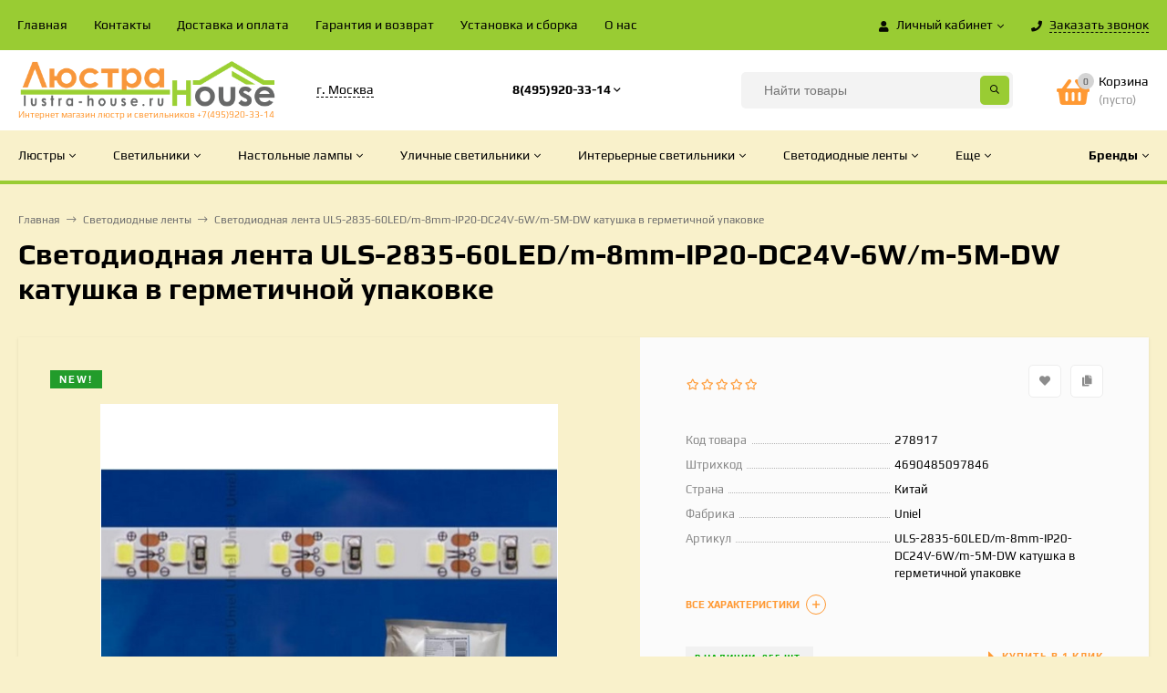

--- FILE ---
content_type: text/html; charset=utf-8
request_url: https://lustra-house.ru/svetodiodnye-lenty/svetodiodnaya-lenta-uls-2835-60led-m-8mm-ip20-dc24v-6w-m-5m-dw-katushka-v-germetichnoy-upakovke/
body_size: 346744
content:
<!DOCTYPE html><html  lang="ru"><head prefix="og: http://ogp.me/ns# product: http://ogp.me/ns/product#"><meta http-equiv="Content-Type" content="text/html; charset=utf-8"/><meta name="viewport" content="width=device-width, initial-scale=1" /><meta http-equiv="x-ua-compatible" content="IE=edge"><title>Светодиодная лента  ULS-2835-60LED/m-8mm-IP20-DC24V-6W/m-5M-DW катушка в герметичной упаковке</title><meta name="Keywords" content="Светодиодная лента  ULS-2835-60LED/m-8mm-IP20-DC24V-6W/m-5M-DW катушка в герметичной упаковке, Светодиодные ленты" /><meta name="Description" content="" /><link rel="preload" as="image" href="/wa-data/public/shop/products/45/35/103545/images/141676/141676.580.jpg"><link rel="shortcut icon" href="/favicon.ico"/><!-- rss --><link rel="alternate" type="application/rss+xml" title="lustra-house.ru" href="https://lustra-house.ru/blog/rss/"><link href="/wa-data/public/site/themes/mastershop/vendor.min.css?v2.3.1.1769628326" rel="stylesheet"/><style>@font-face {font-family: 'Font Awesome 5 Pro';font-style: normal;font-weight: 300;src: url("/wa-data/public/site/themes/mastershop/fonts/fontawesome/webfonts/fa-light-300.eot");src: url("/wa-data/public/site/themes/mastershop/fonts/fontawesome/webfonts/fa-light-300.eot?#iefix") format("embedded-opentype"), url("/wa-data/public/site/themes/mastershop/fonts/fontawesome/webfonts/fa-light-300.woff2") format("woff2"), url("/wa-data/public/site/themes/mastershop/fonts/fontawesome/webfonts/fa-light-300.woff") format("woff"), url("/wa-data/public/site/themes/mastershop/fonts/fontawesome/webfonts/fa-light-300.ttf") format("truetype"), url("/wa-data/public/site/themes/mastershop/fonts/fontawesome/webfonts/fa-light-300.svg#fontawesome") format("svg"); }.fal {font-family: 'Font Awesome 5 Pro';font-weight: 300;}@font-face {font-family: 'Font Awesome 5 Pro';font-style: normal;font-weight: 400;src: url("/wa-data/public/site/themes/mastershop/fonts/fontawesome/webfonts/fa-regular-400.eot");src: url("/wa-data/public/site/themes/mastershop/fonts/fontawesome/webfonts/fa-regular-400.eot?#iefix") format("embedded-opentype"), url("/wa-data/public/site/themes/mastershop/fonts/fontawesome/webfonts/fa-regular-400.woff2") format("woff2"), url("/wa-data/public/site/themes/mastershop/fonts/fontawesome/webfonts/fa-regular-400.woff") format("woff"), url("/wa-data/public/site/themes/mastershop/fonts/fontawesome/webfonts/fa-regular-400.ttf") format("truetype"), url("/wa-data/public/site/themes/mastershop/fonts/fontawesome/webfonts/fa-regular-400.svg#fontawesome") format("svg"); }.far {font-family: 'Font Awesome 5 Pro';font-weight: 400; }@font-face {font-family: 'Font Awesome 5 Pro';font-style: normal;font-weight: 900;src: url("/wa-data/public/site/themes/mastershop/fonts/fontawesome/webfonts/fa-solid-900.eot");src: url("/wa-data/public/site/themes/mastershop/fonts/fontawesome/webfonts/fa-solid-900.eot?#iefix") format("embedded-opentype"), url("/wa-data/public/site/themes/mastershop/fonts/fontawesome/webfonts/fa-solid-900.woff2") format("woff2"), url("/wa-data/public/site/themes/mastershop/fonts/fontawesome/webfonts/fa-solid-900.woff") format("woff"), url("/wa-data/public/site/themes/mastershop/fonts/fontawesome/webfonts/fa-solid-900.ttf") format("truetype"), url("/wa-data/public/site/themes/mastershop/fonts/fontawesome/webfonts/fa-solid-900.svg#fontawesome") format("svg"); }.fa,.fas {font-family: 'Font Awesome 5 Pro';font-weight: 900; }@font-face {font-family: 'Font Awesome 5 Brands';font-style: normal;font-weight: normal;src: url("/wa-data/public/site/themes/mastershop/fonts/fontawesome/webfonts/fa-brands-400.eot");src: url("/wa-data/public/site/themes/mastershop/fonts/fontawesome/webfonts/fa-brands-400.eot?#iefix") format("embedded-opentype"), url("/wa-data/public/site/themes/mastershop/fonts/fontawesome/webfonts/fa-brands-400.woff2") format("woff2"), url("/wa-data/public/site/themes/mastershop/fonts/fontawesome/webfonts/fa-brands-400.woff") format("woff"), url("/wa-data/public/site/themes/mastershop/fonts/fontawesome/webfonts/fa-brands-400.ttf") format("truetype"), url("/wa-data/public/site/themes/mastershop/fonts/fontawesome/webfonts/fa-brands-400.svg#fontawesome") format("svg"); }.fab {font-family: 'Font Awesome 5 Brands'; }</style><style>a:hover,a.selected,.selected > a,.link:hover,.link.selected,.selected > .link{color: #FF9933;}.bs-bg{background: #99CC33;}.bs-bg,.bs-bg a,.bs-bg a:hover,.bs-bg .link,.bs-bg .link:hover,.bs-bg .selected > a,.bs-bg .selected > .link{color: #000000;}.bs-color,.link.bs-color,a.bs-color,.link.bs-color:hover,a.bs-color:hover{color: #FF9933;}.ac-bg{background: #99CC33;}.ac-bg,.ac-bg a,.ac-bg .link,.ac-bg a:hover,.ac-bg .selected > a,.ac-bg .selected > .link{color: #FFF;}.ac-color,.link.ac-color,a.ac-color,.link.ac-color:hover,a.ac-color:hover{color: #99CC33;}.button,button,input[type="button"],input[type="submit"],a.button,.inline-select__item.selected,.filter-param__variant--button.checked{background: #99CC33;color: #000000;}.cartOS__button{background: #99CC33 !important;color: #000000 !important;}.bar-fixed-b__caret,.bar-fixed-r__caret,.products-custom-link__caret,.header-cart-message__caret{color: #99CC33;}.button.button--acc,button.button--acc,a.button--acc,input[type="button"].button--acc,input[type="submit"].button--acc{background: #99CC33;color: #FFF;}a.add2cart-button--mini,.add2cart-button--mini,a.add2cart-button,.add2cart-button {background: #99CC33;color: #FFF;}.rating,.star,.star-empty,.product-action.selected,.head-decor:first-letter,.jq-checkbox.checked:before,.checkbox-styler.checked:before{color: #FF9933;}.cartOS__title svg {fill: #FF9933 !important;}.jq-radio.checked:before,.radio-styler.checked:before,.bx-pager-item a.active:before,.owl-dot.active span:before{background: #FF9933;}.tabs_el.selected,.border-color,.shop-sk-callback__slider .ui-slider-range{border-color: #99CC33;}.footer{background: linear-gradient(to top, #99CC33,#FF9933);;color: #000000;}.footer a{color: #000000;}.header-top{background: #99CC33;}.header-top,.header-top a,.header-menu__item.selected > a,.header-menu__item.selected > .link,.header-top a:hover,.header-top .link,.header-top .link:hover{color: #FFFFFFF;}.header-top .header-menu__item:hover,.header-top .header-menu__item.selected,.header-top .header-auth:hover,.header-top .header-callback:hover {background: rgba(0,0,0,0.03);}.categories-v__head{background: #F9F1CB;color: #000000;}.categories-vu__head{background: #99CC33;color: #F9F1CB;}.category-filters,.m-filters-open{background: #FF9933;color: #ffffff;}.category-filters__send{background: #ffffff;color: #FF9933;}.categories-h{background: BACKGROUND-COLOR: #333333; BORDER-BOTTOM: SOLID 4PX #99CC33;;color: #000000;}.categories-h__link:hover,.categories-h__link.selected,.categories-h__title.link:hover{color: #FF9933;}.categories-h__item:hover{background: #ffffff;}.categories-h__brand,.categories-h__brand .categories-h__link:hover{color: #000000;}.m-open-categories{background: #FFF;box-shadow: 0 1px 3px rgba(0,0,0,0.1);color: #99CC33;}@media (max-width: 1000px) {.header{border-bottom: 1px solid #ebebeb;}}</style><link href="/wa-data/public/site/themes/mastershop/mastershop.css?v2.3.1.1769628326" rel="stylesheet" /><script>var globalThemeSettings = {isMobile: 0,isFormStylerInit: 0,isLocationSelect: 0,isCurrencySelect: 1,isDisplayFontAwesome: 0,show_product_in_basket: 1,isSeoFilterBlockedOPtions: 1,currency: {"code":"RUB","sign":"\u0440\u0443\u0431.","sign_html":"<span class=\"ruble\">\u20bd<\/span>","sign_position":1,"sign_delim":" ","decimal_point":",","frac_digits":"2","thousands_sep":" "},isFixedHeader: 1,isHorizontalMainMenu: 1,isFilters: 0,isDemoSettings: 0,isTileGalleryProductPreview: 1,msgAddToFavorite: '<a href=/search/?list=favorites>Товар в избранном</a>',msgAddToCompare: 'Товар в сравнении'}</script><script src="/wa-data/public/site/themes/mastershop/jquery.min.js?v2.3.1.1769628326"></script> <link href="/wa-data/public/shop/themes/mastershop/mastershop.shop.css?v2.3.1.1769628326" rel="stylesheet"><!-- plugin hook: 'frontend_head' --><meta property="og:type" content="website" />
<meta property="og:title" content="Светодиодная лента  ULS-2835-60LED/m-8mm-IP20-DC24V-6W/m-5M-DW катушка в герметичной упаковке" />
<meta property="og:image" content="https://lustra-house.ru/wa-data/public/shop/products/45/35/103545/images/141676/141676.750x0.jpg" />
<meta property="og:url" content="https://lustra-house.ru/svetodiodnye-lenty/svetodiodnaya-lenta-uls-2835-60led-m-8mm-ip20-dc24v-6w-m-5m-dw-katushka-v-germetichnoy-upakovke/" />
<meta property="product:price:amount" content="937" />
<meta property="product:price:currency" content="RUB" />
<!-- Yandex.Metrika counter -->
<script type="text/javascript" >
   (function(m,e,t,r,i,k,a){m[i]=m[i]||function(){(m[i].a=m[i].a||[]).push(arguments)};
   m[i].l=1*new Date();k=e.createElement(t),a=e.getElementsByTagName(t)[0],k.async=1,k.src=r,a.parentNode.insertBefore(k,a)})
   (window, document, "script", "https://mc.yandex.ru/metrika/tag.js", "ym");

   ym(79161841, "init", {
        clickmap:true,
        trackLinks:true,
        accurateTrackBounce:true
   });
</script>
<noscript><div><img src="https://mc.yandex.ru/watch/79161841" style="position:absolute; left:-9999px;" alt="" /></div></noscript>
<!-- /Yandex.Metrika counter --><style>@media (min-width: 1101px) {.header-logo{width: 284px;margin: 0 2% 0 0;}.header-content{width: calc(100% - 284px - 2%);}}@media (max-width: 1100px) and (min-width: 651px) {.header-logo{width: 230px;margin: 0 2% 0 0;}.header-content{width: calc(100% - 230px - 2%);}}.header-logo img{max-width: 648;max-height: 185;}.header-logo__text{font-size: 12px;}.header-logo__icon{font-size: 29px;}@media (max-width: 1100px){.header-logo img{max-width: 448;max-height: 85;}.header-logo__text{font-size: 28px;}.header-logo__icon{font-size: 28px;}}.header-logo__tagline{font-size: 10px;color: #FF9933;}.product-gallery-main{align-self: center;}.product-gallery-main.owl-carousel .owl-stage{justify-content: center;align-items: center;}.product-card__gallery{justify-content: center;}.product-gallery-main__el-outer{height:  500px;line-height: 500px;}.product-gallery-main__el-outer img{max-height:  500px;}.product-tile__name{height: 40px;}@media (max-width: 480px){.product-tile__description{height:  auto;}.product-tile__name{height: 30px;}}.info-massage{border-bottom: 1px solid #ebebeb;color: #3e2bd2;}.product-tile__image{padding: 30px 30px 0;height: 240px;line-height: 240px;}.product-tile__image img{max-height: 220px;}@media (max-width: 1430px) and (min-width: 1251px){.cols-3 .product-tile__image{padding: 20px 20px 0;height: 200px;line-height: 180px;}.cols-3 .product-tile__image img{max-height: 180px;}}@media (max-width: 1150px) and (min-width: 1001px){.cols-2 .product-tile__image,.cols-3 .product-tile__image{padding: 20px 20px 0;}}@media (max-width: 1080px) and (min-width: 1001px){.cols-2 .product-tile__image,.cols-3 .product-tile__image{height: 180px;line-height: 180px;}.cols-2 .product-tile__image img,.cols-3 .product-tile__image img{max-height: 180px;}}@media (max-width: 1024px){.product-tile__image{height: 180px;line-height: 180px;}.product-tile__image img{max-height: 180px;}}@media (max-width: 850px) and (min-width: 361px) {.product-tile__image {padding: 20px 20px 0;}}@media (max-width: 580px){.product-tile__image{height: 130px;line-height: 130px;}.product-tile__image img{max-height: 130px;}}@media (max-width: 500px){.product-tile__image{height: 100px;line-height: 100px;}.product-tile__image img{max-height: 100px;}}@media (max-width: 379px){.product-tile__image{padding: 10px 10px 0;}}.product-list__left{padding: 40px;padding-right: 0;width: 220px;}.product-list__left .badge{top: 40px;}@media (min-width: 1001px){.cols-3 .product-list__left{padding: 15px;}.cols-3 .product-list__left .badge{top: 15px;}}@media (max-width: 1250px) and (min-width: 1001px){.cols-2 .product-list__left{padding: 15px;}.cols-2 .product-list__left .badge{top: 15px;}}@media (max-width: 900px){.product-list__left{padding: 15px;}.product-list__left .badge{top: 15px;}}@media (max-width: 1400px) and (min-width: 1250px){.cols-3 .product-list__left{width: 150px;}}@media (max-width: 1150px) and (min-width: 1001px){.cols-2 .product-list__left,.cols-3 .product-list__left{vertical-align: top;width: 150px;}}@media (max-width: 600px){.product-list__left{width: 150px;}}@media (max-width: 400px){.product-list__left{float: none;text-align: center;max-width: 100%;width: 100%;}}.product-list__image img{max-height: 200px;}@media (max-width: 400px){.product-list__image img{max-height: 150px;}}</style></head><body class="no-touch  btn-radius-slight"><div class="js-header-top header-top"><div class="l-wrapper clearfix js-header-top-inner"><div class="header-top__right"><span data-id="popup-search" class="js-open-m-popup header-open-search far fa-search"></span><span data-id="popup-auth" class="js-open-m-popup header-open-auth fas fa-user"></span><div class="header-auth js-header-menu-item"><span class="header-auth__link"><i class="header-auth__icon fas fa-user"></i>Личный кабинет<i class="header-auth__caret fal fa-angle-down"></i></span><div class="header-submenu-outer js-header-submenu-outer"><ul class="header-submenu"><li class="header-submenu__item"><a class="js-preview-favorite products-custom-link" href="/search/?list=favorites"><span class="products-custom-link__icon"><i class="bs-color fas fa-heart"></i><span class="js-favorite-count ac-bg products-custom-link__count empty"> </span></span><span class="products-custom-link__title">Избранное</span></a></li><li class="header-submenu__item"><a class="js-preview-compare js-link-compare products-custom-link" href="/compare/"><span class="products-custom-link__icon"><i class="bs-color fas fa-copy"></i><span class="js-compare-count ac-bg products-custom-link__count empty"> </span></span><span class="products-custom-link__title">Сравнение</span><span class="products-custom-link__message bs-bg"><i class="products-custom-link__check fal fa-check"></i>Товар в сравнении<i class="products-custom-link__caret"></i></span></a></li><li class="header-submenu__item header-submenu__item--login"><a class="menu-hover js-form-popup" href="/login/"><i class="header-auth__icon fas fa-sign-in-alt"></i> Вход</a></li><li class="header-submenu__item"><a class="menu-hover js-login" href="/signup/">Регистрация</a></li></ul></div></div><span data-id="popup-contacts" class="js-open-m-popup header-open-contacts fas fa-phone"></span><span class="header-callback js-sk-callback-open"><i class="header-callback__icon fas fa-phone"></i><span class="header-callback__title">Заказать звонок</span></span><a href="/order/" class="js-cart-preview m-header-cart empty"><span class="m-header-cart__icon"><i class="fas fa-shopping-basket"></i><span class="js-cart-preview-count header-cart__count ac-bg">0</span></span></a></div><div class="js-header-menu-outer header-menu__outer"><i data-id="m-header-menu" class="header-menu__bar js-open-mobile-menu fal fa-bars"></i><ul class="js-header-menu header-menu responsived-before-init" data-class-el="header-menu__item" data-class-sub-el="header-submenu__item"><li class="js-header-menu-item header-menu__item"><a href="/">Главная</a></li><li class="js-header-menu-item header-menu__item"><a href="/kontakty/">Контакты</a></li><li class="js-header-menu-item header-menu__item"><a href="/oplata_i_dostavka/">Доставка и оплата</a></li><li class="js-header-menu-item header-menu__item"><a href="/garantiya-i-vozvrat/">Гарантия и возврат</a></li><li class="js-header-menu-item header-menu__item"><a href="/ustanovka-lyustr/">Установка и сборка</a></li><li class="js-header-menu-item header-menu__item"><a href="/o-nas/">О нас</a></li><li data-type="else" class="js-header-menu-item header-menu__item hide"><span class="link">Еще</span><i class="header-menu__caret fal fa-angle-down"></i><div class="header-submenu-outer js-header-submenu-outer"><ul class="js-header-submenu header-submenu"></ul></div></li></ul></div></div></div><header class="js-header header header--with-cats"><div class="l-wrapper"><a href="/" class="header-logo"><img class="header-logo__image  js-logo-retina" data-at2x="/wa-data/public/site/themes/mastershop/img/logo@2x.png?v1619540119" src="/wa-data/public/site/themes/mastershop/img/logo.png?v1619540119" alt="lustra-house.ru" /><span class="header-logo__tagline">Интернет магазин люстр и светильников +7(495)920-33-14</span></a><div class="header-content"><div class="header-address-outer"><span class="header-address __map js-popup-map" data-href="https://yandex.ru/map-widget/v1/?um=constructor%3A351719cd50d888a5fdf3b9de0ca1b15b4c4e4a62df69fb39a809f22bd347dd25&amp;source=constructor">г. Москва</span></div><div class="header-phone-outer"><div class="header-phones"><div class="header-phone"><a class="js-contact-phone" href="tel:84959203314">8(495)920-33-14</a><i class="header-phone_caret far fa-angle-down"></i><div class="header-phones-popup"><div class="header-phones-popup__item"><i class="header-phone__icon bs-color fas fa-phone"></i><a class="js-contact-phone" href="tel:89779264520">8(977)926-45-20</a></div><div class="header-phones-popup__item"><i class="header-phone__icon bs-color fas fa-phone"></i><a class="js-contact-phone" href="tel:89854855810">8(985)485-58-10</a></div></div></div></div></div><div class="header-search"><form class="js-search-form header-search__form" method="get" action="/search/"><input name="query"  placeholder="Найти товары" class="js-search-auto header-search__field grey-bg" type="text" autocomplete="off" /><input type="hidden" name="sort" value="stock"><input type="hidden" name="order" value="desc"><span class="bs-bg icon__submit js-submit-form"><i class="far fa-search"></i></span><div class="search-auto-result js-search-auto-result"></div></form></div><div data-type="header" class="header-cart js-cart-preview empty" data-url="/cart/"><a href="/order/" class="float-r"><div class="header-cart__icon "><i class="fas fa-shopping-basket bs-color"></i><span class="js-cart-preview-count header-cart__count ac-bg">0</span></div><div class="header-cart__content"><div class="header-cart__head">Корзина</div><div class="js-cart-preview-total header-cart__total">0 <span class="ruble">₽</span></div><div class="js-cart-preview-empty header-cart__empty">(пусто)</div></div></a><span class="header-cart-message bs-bg"><i class="header-cart-message__check fal fa-check"></i>Товар в корзине!<i class="header-cart-message__caret"></i></span><div class="js-cart-popup cart-popup"></div></div></div></div></header><div class="categories-h js-categories-h-outer"><div class="l-wrapper clearfix"><div class="js-categories-h-items categories-h__inner" data-retina="" data-lazy="1"><div class="categories-h__item js-h-categories-item categories-h__brand"><a class="categories-h__link" href="/my/"><span class="categories-h__title bold">Бренды</span><i class="categories-h__caret fal"></i></a><div class="js-categories-sub brands-h-logos"><div class="brands-h-logos__items"><div class="brands-h-logos__item"><a class="brands-h-logos__inner" title="Adilux" href="/brand/Adilux/"><span class="brands-h-logos__image"><img class="js-brand-image" alt="Adilux" src="/wa-data/public/site/themes/mastershop/img/lazy-image.png" data-src="/wa-data/public/shop/brands/34068/34068.107.png" /></span></a></div><div class="brands-h-logos__item"><a class="brands-h-logos__inner" title="Aldit" href="/brand/Aldit/"><span class="brands-h-logos__image"><img class="js-brand-image" alt="Aldit" src="/wa-data/public/site/themes/mastershop/img/lazy-image.png" data-src="/wa-data/public/shop/brands/109288/109288.107.png" /></span></a></div><div class="brands-h-logos__item"><a class="brands-h-logos__inner" title="Aldo Bernardi" href="/brand/Aldo+Bernardi/"><span class="brands-h-logos__image"><img class="js-brand-image" alt="Aldo Bernardi" src="/wa-data/public/site/themes/mastershop/img/lazy-image.png" data-src="/wa-data/public/shop/brands/42568/42568.107.jpg" /></span></a></div><div class="brands-h-logos__item"><a class="brands-h-logos__inner" title="Alfa" href="/brand/Alfa/"><span class="brands-h-logos__image"><img class="js-brand-image" alt="Alfa" src="/wa-data/public/site/themes/mastershop/img/lazy-image.png" data-src="/wa-data/public/shop/brands/25711/25711.107.png" /></span></a></div><div class="brands-h-logos__item"><a class="brands-h-logos__inner" title="Almerich" href="/brand/Almerich/"><span class="brands-h-logos__image"><img class="js-brand-image" alt="Almerich" src="/wa-data/public/site/themes/mastershop/img/lazy-image.png" data-src="/wa-data/public/shop/brands/29431/29431.107.jpg" /></span></a></div><div class="brands-h-logos__item"><a class="brands-h-logos__inner" title="Ambiente" href="/brand/Ambiente/"><span class="brands-h-logos__image"><img class="js-brand-image" alt="Ambiente" src="/wa-data/public/site/themes/mastershop/img/lazy-image.png" data-src="/wa-data/public/shop/brands/28619/28619.107.jpg" /></span></a></div><div class="brands-h-logos__item"><a class="brands-h-logos__inner" title="Ambrella" href="/brand/Ambrella/"><span class="brands-h-logos__image"><img class="js-brand-image" alt="Ambrella" src="/wa-data/public/site/themes/mastershop/img/lazy-image.png" data-src="/wa-data/public/shop/brands/22055/22055.107.png" /></span></a></div><div class="brands-h-logos__item"><a class="brands-h-logos__inner" title="Antonio Ciulli" href="/brand/Antonio+Ciulli/"><span class="brands-h-logos__image"><img class="js-brand-image" alt="Antonio Ciulli" src="/wa-data/public/site/themes/mastershop/img/lazy-image.png" data-src="/wa-data/public/shop/brands/33430/33430.107.jpg" /></span></a></div><div class="brands-h-logos__item"><a class="brands-h-logos__inner" title="Aployt" href="/brand/Aployt/"><span class="brands-h-logos__image"><img class="js-brand-image" alt="Aployt" src="/wa-data/public/site/themes/mastershop/img/lazy-image.png" data-src="/wa-data/public/shop/brands/33980/33980.107.jpg" /></span></a></div><div class="brands-h-logos__item"><a class="brands-h-logos__inner" title="Archeo Venice Design" href="/brand/Archeo+Venice+Design/"><span class="brands-h-logos__image"><img class="js-brand-image" alt="Archeo Venice Design" src="/wa-data/public/site/themes/mastershop/img/lazy-image.png" data-src="/wa-data/public/shop/brands/30565/30565.107.jpg" /></span></a></div><div class="brands-h-logos__item"><a class="brands-h-logos__inner" title="Arlight" href="/brand/Arlight/"><span class="brands-h-logos__image"><img class="js-brand-image" alt="Arlight" src="/wa-data/public/site/themes/mastershop/img/lazy-image.png" data-src="/wa-data/public/shop/brands/21871/21871.107.png" /></span></a></div><div class="brands-h-logos__item"><a class="brands-h-logos__inner" title="Art Classic" href="/brand/Art+Classic/"><span class="brands-h-logos__image"><img class="js-brand-image" alt="Art Classic" src="/wa-data/public/site/themes/mastershop/img/lazy-image.png" data-src="/wa-data/public/shop/brands/306475/306475.107.jpg" /></span></a></div><div class="brands-h-logos__item"><a class="brands-h-logos__inner" title="Artelamp" href="/brand/Artelamp/"><span class="brands-h-logos__image"><img class="js-brand-image" alt="Artelamp" src="/wa-data/public/site/themes/mastershop/img/lazy-image.png" data-src="/wa-data/public/shop/brands/22067/22067.107.jpg" /></span></a></div><div class="brands-h-logos__item"><a class="brands-h-logos__inner" title="Artemide" href="/brand/Artemide/"><span class="brands-h-logos__image"><img class="js-brand-image" alt="Artemide" src="/wa-data/public/site/themes/mastershop/img/lazy-image.png" data-src="/wa-data/public/shop/brands/44655/44655.107.jpg" /></span></a></div><div class="brands-h-logos__item"><a class="brands-h-logos__inner" title="Arti Lampadari" href="/brand/Arti+Lampadari/"><span class="brands-h-logos__image"><img class="js-brand-image" alt="Arti Lampadari" src="/wa-data/public/site/themes/mastershop/img/lazy-image.png" data-src="/wa-data/public/shop/brands/30474/30474.107.jpg" /></span></a></div><div class="brands-h-logos__item"><a class="brands-h-logos__inner" title="Artificia" href="/brand/Artificia/"><span class="brands-h-logos__image"><img class="js-brand-image" alt="Artificia" src="/wa-data/public/site/themes/mastershop/img/lazy-image.png" data-src="/wa-data/public/shop/brands/125516/125516.107.jpg" /></span></a></div><div class="brands-h-logos__item"><a class="brands-h-logos__inner" title="Artpole" href="/brand/Artpole/"><span class="brands-h-logos__image"><img class="js-brand-image" alt="Artpole" src="/wa-data/public/site/themes/mastershop/img/lazy-image.png" data-src="/wa-data/public/shop/brands/29794/29794.107.jpg" /></span></a></div><div class="brands-h-logos__item"><a class="brands-h-logos__inner" title="Arturo Alvarez" href="/brand/Arturo+Alvarez/"><span class="brands-h-logos__image"><img class="js-brand-image" alt="Arturo Alvarez" src="/wa-data/public/site/themes/mastershop/img/lazy-image.png" data-src="/wa-data/public/shop/brands/126489/126489.107.jpg" /></span></a></div><div class="brands-h-logos__item"><a class="brands-h-logos__inner" title="B.lux Vanlux" href="/brand/B.lux+Vanlux/"><span class="brands-h-logos__image"><img class="js-brand-image" alt="B.lux Vanlux" src="/wa-data/public/site/themes/mastershop/img/lazy-image.png" data-src="/wa-data/public/shop/brands/39073/39073.107.jpg" /></span></a></div><div class="brands-h-logos__item"><a class="brands-h-logos__inner" title="BAGA" href="/brand/BAGA/"><span class="brands-h-logos__image"><img class="js-brand-image" alt="BAGA" src="/wa-data/public/site/themes/mastershop/img/lazy-image.png" data-src="/wa-data/public/shop/brands/28208/28208.107.jpg" /></span></a></div><div class="brands-h-logos__item"><a class="brands-h-logos__inner" title="Badari" href="/brand/Badari/"><span class="brands-h-logos__image"><img class="js-brand-image" alt="Badari" src="/wa-data/public/site/themes/mastershop/img/lazy-image.png" data-src="/wa-data/public/shop/brands/28468/28468.107.jpg" /></span></a></div><div class="brands-h-logos__item"><a class="brands-h-logos__inner" title="Banci" href="/brand/Banci/"><span class="brands-h-logos__image"><img class="js-brand-image" alt="Banci" src="/wa-data/public/site/themes/mastershop/img/lazy-image.png" data-src="/wa-data/public/shop/brands/29334/29334.107.jpg" /></span></a></div><div class="brands-h-logos__item"><a class="brands-h-logos__inner" title="Beby Group" href="/brand/Beby+Group/"><span class="brands-h-logos__image"><img class="js-brand-image" alt="Beby Group" src="/wa-data/public/site/themes/mastershop/img/lazy-image.png" data-src="/wa-data/public/shop/brands/40557/40557.107.jpg" /></span></a></div><div class="brands-h-logos__item"><a class="brands-h-logos__inner" title="Bejorama" href="/brand/Bejorama/"><span class="brands-h-logos__image"><img class="js-brand-image" alt="Bejorama" src="/wa-data/public/site/themes/mastershop/img/lazy-image.png" data-src="/wa-data/public/shop/brands/28906/28906.107.jpg" /></span></a></div><div class="brands-h-logos__item"><a class="brands-h-logos__inner" title="Bogate&#039;s" href="/brand/Bogate%27s/"><span class="brands-h-logos__image"><img class="js-brand-image" alt="Bogate&#039;s" src="/wa-data/public/site/themes/mastershop/img/lazy-image.png" data-src="/wa-data/public/shop/brands/28249/28249.107.png" /></span></a></div><div class="brands-h-logos__item"><a class="brands-h-logos__inner" title="Bohemia" href="/brand/Bohemia/"><span class="brands-h-logos__image"><img class="js-brand-image" alt="Bohemia" src="/wa-data/public/site/themes/mastershop/img/lazy-image.png" data-src="/wa-data/public/shop/brands/28258/28258.107.jpg" /></span></a></div><div class="brands-h-logos__item"><a class="brands-h-logos__inner" title="Bover" href="/brand/Bover/"><span class="brands-h-logos__image"><img class="js-brand-image" alt="Bover" src="/wa-data/public/site/themes/mastershop/img/lazy-image.png" data-src="/wa-data/public/shop/brands/43069/43069.107.jpg" /></span></a></div><div class="brands-h-logos__item"><a class="brands-h-logos__inner" title="Brand Van Egmond" href="/brand/Brand+Van+Egmond/"><span class="brands-h-logos__image"><img class="js-brand-image" alt="Brand Van Egmond" src="/wa-data/public/site/themes/mastershop/img/lazy-image.png" data-src="/wa-data/public/shop/brands/29044/29044.107.jpg" /></span></a></div><div class="brands-h-logos__item"><a class="brands-h-logos__inner" title="Brilliant" href="/brand/Brilliant/"><span class="brands-h-logos__image"><img class="js-brand-image" alt="Brilliant" src="/wa-data/public/site/themes/mastershop/img/lazy-image.png" data-src="/wa-data/public/shop/brands/22627/22627.107.jpg" /></span></a></div><div class="brands-h-logos__item"><a class="brands-h-logos__inner" title="Brizzi" href="/brand/Brizzi/"><span class="brands-h-logos__image"><img class="js-brand-image" alt="Brizzi" src="/wa-data/public/site/themes/mastershop/img/lazy-image.png" data-src="/wa-data/public/shop/brands/30539/30539.107.png" /></span></a></div><div class="brands-h-logos__item"><a class="brands-h-logos__inner" title="CTO Lighting" href="/brand/CTO+Lighting/"><span class="brands-h-logos__image"><img class="js-brand-image" alt="CTO Lighting" src="/wa-data/public/site/themes/mastershop/img/lazy-image.png" data-src="/wa-data/public/shop/brands/35216/35216.107.jpg" /></span></a></div><div class="brands-h-logos__item"><a class="brands-h-logos__inner" title="Casali" href="/brand/Casali/"><span class="brands-h-logos__image"><img class="js-brand-image" alt="Casali" src="/wa-data/public/site/themes/mastershop/img/lazy-image.png" data-src="/wa-data/public/shop/brands/145254/145254.107.jpg" /></span></a></div><div class="brands-h-logos__item"><a class="brands-h-logos__inner" title="Chiaro" href="/brand/Chiaro/"><span class="brands-h-logos__image"><img class="js-brand-image" alt="Chiaro" src="/wa-data/public/site/themes/mastershop/img/lazy-image.png" data-src="/wa-data/public/shop/brands/21043/21043.107.jpg" /></span></a></div><div class="brands-h-logos__item"><a class="brands-h-logos__inner" title="Citilux" href="/brand/Citilux/"><span class="brands-h-logos__image"><img class="js-brand-image" alt="Citilux" src="/wa-data/public/site/themes/mastershop/img/lazy-image.png" data-src="/wa-data/public/shop/brands/25116/25116.107.jpg" /></span></a></div><div class="brands-h-logos__item"><a class="brands-h-logos__inner" title="Collezioni" href="/brand/Collezioni/"><span class="brands-h-logos__image"><img class="js-brand-image" alt="Collezioni" src="/wa-data/public/site/themes/mastershop/img/lazy-image.png" data-src="/wa-data/public/shop/brands/48711/48711.107.jpg" /></span></a></div><div class="brands-h-logos__item"><a class="brands-h-logos__inner" title="Contardi" href="/brand/Contardi/"><span class="brands-h-logos__image"><img class="js-brand-image" alt="Contardi" src="/wa-data/public/site/themes/mastershop/img/lazy-image.png" data-src="/wa-data/public/shop/brands/42585/42585.107.jpg" /></span></a></div><div class="brands-h-logos__item"><a class="brands-h-logos__inner" title="Crystal Lamp" href="/brand/Crystal+Lamp/"><span class="brands-h-logos__image"><img class="js-brand-image" alt="Crystal Lamp" src="/wa-data/public/site/themes/mastershop/img/lazy-image.png" data-src="/wa-data/public/shop/brands/29024/29024.107.png" /></span></a></div><div class="brands-h-logos__item"><a class="brands-h-logos__inner" title="Crystal Lux" href="/brand/Crystal+Lux/"><span class="brands-h-logos__image"><img class="js-brand-image" alt="Crystal Lux" src="/wa-data/public/site/themes/mastershop/img/lazy-image.png" data-src="/wa-data/public/shop/brands/312334/312334.107.jpg" /></span></a></div><div class="brands-h-logos__item"><a class="brands-h-logos__inner" title="Day&amp;Night" href="/brand/Day%26Night/"><span class="brands-h-logos__image"><img class="js-brand-image" alt="Day&amp;Night" src="/wa-data/public/site/themes/mastershop/img/lazy-image.png" data-src="/wa-data/public/shop/brands/148828/148828.107.jpg" /></span></a></div><div class="brands-h-logos__item"><a class="brands-h-logos__inner" title="De Majo" href="/brand/De+Majo/"><span class="brands-h-logos__image"><img class="js-brand-image" alt="De Majo" src="/wa-data/public/site/themes/mastershop/img/lazy-image.png" data-src="/wa-data/public/shop/brands/31697/31697.107.jpg" /></span></a></div><div class="brands-h-logos__item"><a class="brands-h-logos__inner" title="DeLight Collection" href="/brand/DeLight+Collection/"><span class="brands-h-logos__image"><img class="js-brand-image" alt="DeLight Collection" src="/wa-data/public/site/themes/mastershop/img/lazy-image.png" data-src="/wa-data/public/shop/brands/28202/28202.107.jpg" /></span></a></div><div class="brands-h-logos__item"><a class="brands-h-logos__inner" title="DeMarkt" href="/brand/DeMarkt/"><span class="brands-h-logos__image"><img class="js-brand-image" alt="DeMarkt" src="/wa-data/public/site/themes/mastershop/img/lazy-image.png" data-src="/wa-data/public/shop/brands/21063/21063.107.jpg" /></span></a></div><div class="brands-h-logos__item"><a class="brands-h-logos__inner" title="Deko-Light" href="/brand/Deko-Light/"><span class="brands-h-logos__image"><img class="js-brand-image" alt="Deko-Light" src="/wa-data/public/site/themes/mastershop/img/lazy-image.png" data-src="/wa-data/public/shop/brands/22317/22317.107.png" /></span></a></div><div class="brands-h-logos__item"><a class="brands-h-logos__inner" title="Delta Light" href="/brand/Delta+Light/"><span class="brands-h-logos__image"><img class="js-brand-image" alt="Delta Light" src="/wa-data/public/site/themes/mastershop/img/lazy-image.png" data-src="/wa-data/public/shop/brands/62677/62677.107.jpg" /></span></a></div><div class="brands-h-logos__item"><a class="brands-h-logos__inner" title="Delta Lux" href="/brand/Delta+Lux/"><span class="brands-h-logos__image"><img class="js-brand-image" alt="Delta Lux" src="/wa-data/public/site/themes/mastershop/img/lazy-image.png" data-src="/wa-data/public/shop/brands/72945/72945.107.jpg" /></span></a></div><div class="brands-h-logos__item"><a class="brands-h-logos__inner" title="Denkirs" href="/brand/Denkirs/"><span class="brands-h-logos__image"><img class="js-brand-image" alt="Denkirs" src="/wa-data/public/site/themes/mastershop/img/lazy-image.png" data-src="/wa-data/public/shop/brands/21228/21228.107.png" /></span></a></div><div class="brands-h-logos__item"><a class="brands-h-logos__inner" title="DesignLed" href="/brand/DesignLed/"><span class="brands-h-logos__image"><img class="js-brand-image" alt="DesignLed" src="/wa-data/public/site/themes/mastershop/img/lazy-image.png" data-src="/wa-data/public/shop/brands/24155/24155.107.jpg" /></span></a></div><div class="brands-h-logos__item"><a class="brands-h-logos__inner" title="Dialma Brown" href="/brand/Dialma+Brown/"><span class="brands-h-logos__image"><img class="js-brand-image" alt="Dialma Brown" src="/wa-data/public/site/themes/mastershop/img/lazy-image.png" data-src="/wa-data/public/shop/brands/146938/146938.107.jpg" /></span></a></div><div class="brands-h-logos__item"><a class="brands-h-logos__inner" title="Dio D&#039;Arte" href="/brand/Dio+D%27Arte/"><span class="brands-h-logos__image"><img class="js-brand-image" alt="Dio D&#039;Arte" src="/wa-data/public/site/themes/mastershop/img/lazy-image.png" data-src="/wa-data/public/shop/brands/28602/28602.107.png" /></span></a></div><div class="brands-h-logos__item"><a class="brands-h-logos__inner" title="Divinare" href="/brand/Divinare/"><span class="brands-h-logos__image"><img class="js-brand-image" alt="Divinare" src="/wa-data/public/site/themes/mastershop/img/lazy-image.png" data-src="/wa-data/public/shop/brands/28305/28305.107.jpg" /></span></a></div><div class="brands-h-logos__item"><a class="brands-h-logos__inner" title="Eglo" href="/brand/Eglo/"><span class="brands-h-logos__image"><img class="js-brand-image" alt="Eglo" src="/wa-data/public/site/themes/mastershop/img/lazy-image.png" data-src="/wa-data/public/shop/brands/21202/21202.107.png" /></span></a></div><div class="brands-h-logos__item"><a class="brands-h-logos__inner" title="Eichholtz" href="/brand/Eichholtz/"><span class="brands-h-logos__image"><img class="js-brand-image" alt="Eichholtz" src="/wa-data/public/site/themes/mastershop/img/lazy-image.png" data-src="/wa-data/public/shop/brands/28923/28923.107.jpg" /></span></a></div><div class="brands-h-logos__item"><a class="brands-h-logos__inner" title="Eletto" href="/brand/Eletto/"><span class="brands-h-logos__image"><img class="js-brand-image" alt="Eletto" src="/wa-data/public/site/themes/mastershop/img/lazy-image.png" data-src="/wa-data/public/shop/brands/29692/29692.107.jpg" /></span></a></div><div class="brands-h-logos__item"><a class="brands-h-logos__inner" title="Elstead" href="/brand/Elstead/"><span class="brands-h-logos__image"><img class="js-brand-image" alt="Elstead" src="/wa-data/public/site/themes/mastershop/img/lazy-image.png" data-src="/wa-data/public/shop/brands/34196/34196.107.jpg" /></span></a></div><div class="brands-h-logos__item"><a class="brands-h-logos__inner" title="Elvan" href="/brand/Elvan/"><span class="brands-h-logos__image"><img class="js-brand-image" alt="Elvan" src="/wa-data/public/site/themes/mastershop/img/lazy-image.png" data-src="/wa-data/public/shop/brands/28913/28913.107.png" /></span></a></div><div class="brands-h-logos__item"><a class="brands-h-logos__inner" title="Emibig" href="/brand/Emibig/"><span class="brands-h-logos__image"><img class="js-brand-image" alt="Emibig" src="/wa-data/public/site/themes/mastershop/img/lazy-image.png" data-src="/wa-data/public/shop/brands/43180/43180.107.jpg" /></span></a></div><div class="brands-h-logos__item"><a class="brands-h-logos__inner" title="Escada" href="/brand/Escada/"><span class="brands-h-logos__image"><img class="js-brand-image" alt="Escada" src="/wa-data/public/site/themes/mastershop/img/lazy-image.png" data-src="/wa-data/public/shop/brands/30743/30743.107.jpg" /></span></a></div><div class="brands-h-logos__item"><a class="brands-h-logos__inner" title="Eurolampart" href="/brand/Eurolampart/"><span class="brands-h-logos__image"><img class="js-brand-image" alt="Eurolampart" src="/wa-data/public/site/themes/mastershop/img/lazy-image.png" data-src="/wa-data/public/shop/brands/29905/29905.107.jpg" /></span></a></div><div class="brands-h-logos__item"><a class="brands-h-logos__inner" title="Eurosvet" href="/brand/Eurosvet/"><span class="brands-h-logos__image"><img class="js-brand-image" alt="Eurosvet" src="/wa-data/public/site/themes/mastershop/img/lazy-image.png" data-src="/wa-data/public/shop/brands/21363/21363.107.jpg" /></span></a></div><div class="brands-h-logos__item"><a class="brands-h-logos__inner" title="Evoluce" href="/brand/Evoluce/"><span class="brands-h-logos__image"><img class="js-brand-image" alt="Evoluce" src="/wa-data/public/site/themes/mastershop/img/lazy-image.png" data-src="/wa-data/public/shop/brands/33991/33991.107.png" /></span></a></div><div class="brands-h-logos__item"><a class="brands-h-logos__inner" title="F-Promo" href="/brand/F-Promo/"><span class="brands-h-logos__image"><img class="js-brand-image" alt="F-Promo" src="/wa-data/public/site/themes/mastershop/img/lazy-image.png" data-src="/wa-data/public/shop/brands/34095/34095.107.jpg" /></span></a></div><div class="brands-h-logos__item"><a class="brands-h-logos__inner" title="Fabbian" href="/brand/Fabbian/"><span class="brands-h-logos__image"><img class="js-brand-image" alt="Fabbian" src="/wa-data/public/site/themes/mastershop/img/lazy-image.png" data-src="/wa-data/public/shop/brands/73907/73907.107.png" /></span></a></div><div class="brands-h-logos__item"><a class="brands-h-logos__inner" title="Fametto" href="/brand/Fametto/"><span class="brands-h-logos__image"><img class="js-brand-image" alt="Fametto" src="/wa-data/public/site/themes/mastershop/img/lazy-image.png" data-src="/wa-data/public/shop/brands/62638/62638.107.png" /></span></a></div><div class="brands-h-logos__item"><a class="brands-h-logos__inner" title="Faro" href="/brand/Faro/"><span class="brands-h-logos__image"><img class="js-brand-image" alt="Faro" src="/wa-data/public/site/themes/mastershop/img/lazy-image.png" data-src="/wa-data/public/shop/brands/108386/108386.107.jpg" /></span></a></div><div class="brands-h-logos__item"><a class="brands-h-logos__inner" title="Faustig" href="/brand/Faustig/"><span class="brands-h-logos__image"><img class="js-brand-image" alt="Faustig" src="/wa-data/public/site/themes/mastershop/img/lazy-image.png" data-src="/wa-data/public/shop/brands/58933/58933.107.jpg" /></span></a></div><div class="brands-h-logos__item"><a class="brands-h-logos__inner" title="Favourite" href="/brand/Favourite/"><span class="brands-h-logos__image"><img class="js-brand-image" alt="Favourite" src="/wa-data/public/site/themes/mastershop/img/lazy-image.png" data-src="/wa-data/public/shop/brands/22820/22820.107.png" /></span></a></div><div class="brands-h-logos__item"><a class="brands-h-logos__inner" title="Fede" href="/brand/Fede/"><span class="brands-h-logos__image"><img class="js-brand-image" alt="Fede" src="/wa-data/public/site/themes/mastershop/img/lazy-image.png" data-src="/wa-data/public/shop/brands/82962/82962.107.jpg" /></span></a></div><div class="brands-h-logos__item"><a class="brands-h-logos__inner" title="Feiss" href="/brand/Feiss/"><span class="brands-h-logos__image"><img class="js-brand-image" alt="Feiss" src="/wa-data/public/site/themes/mastershop/img/lazy-image.png" data-src="/wa-data/public/shop/brands/21022/21022.107.jpg" /></span></a></div><div class="brands-h-logos__item"><a class="brands-h-logos__inner" title="Feron" href="/brand/Feron/"><span class="brands-h-logos__image"><img class="js-brand-image" alt="Feron" src="/wa-data/public/site/themes/mastershop/img/lazy-image.png" data-src="/wa-data/public/shop/brands/22153/22153.107.jpg" /></span></a></div><div class="brands-h-logos__item"><a class="brands-h-logos__inner" title="Fine Art Lamps" href="/brand/Fine+Art+Lamps/"><span class="brands-h-logos__image"><img class="js-brand-image" alt="Fine Art Lamps" src="/wa-data/public/site/themes/mastershop/img/lazy-image.png" data-src="/wa-data/public/shop/brands/118371/118371.107.jpg" /></span></a></div><div class="brands-h-logos__item"><a class="brands-h-logos__inner" title="Flambeau" href="/brand/Flambeau/"><span class="brands-h-logos__image"><img class="js-brand-image" alt="Flambeau" src="/wa-data/public/site/themes/mastershop/img/lazy-image.png" data-src="/wa-data/public/shop/brands/91331/91331.107.jpg" /></span></a></div><div class="brands-h-logos__item"><a class="brands-h-logos__inner" title="Flos" href="/brand/Flos/"><span class="brands-h-logos__image"><img class="js-brand-image" alt="Flos" src="/wa-data/public/site/themes/mastershop/img/lazy-image.png" data-src="/wa-data/public/shop/brands/33957/33957.107.jpg" /></span></a></div><div class="brands-h-logos__item"><a class="brands-h-logos__inner" title="Fontana Arte" href="/brand/Fontana+Arte/"><span class="brands-h-logos__image"><img class="js-brand-image" alt="Fontana Arte" src="/wa-data/public/site/themes/mastershop/img/lazy-image.png" data-src="/wa-data/public/shop/brands/28916/28916.107.jpg" /></span></a></div><div class="brands-h-logos__item"><a class="brands-h-logos__inner" title="Foscarini" href="/brand/Foscarini/"><span class="brands-h-logos__image"><img class="js-brand-image" alt="Foscarini" src="/wa-data/public/site/themes/mastershop/img/lazy-image.png" data-src="/wa-data/public/shop/brands/36211/36211.107.jpg" /></span></a></div><div class="brands-h-logos__item"><a class="brands-h-logos__inner" title="Freya" href="/brand/Freya/"><span class="brands-h-logos__image"><img class="js-brand-image" alt="Freya" src="/wa-data/public/site/themes/mastershop/img/lazy-image.png" data-src="/wa-data/public/shop/brands/34077/34077.107.png" /></span></a></div><div class="brands-h-logos__item"><a class="brands-h-logos__inner" title="Fumagalli" href="/brand/Fumagalli/"><span class="brands-h-logos__image"><img class="js-brand-image" alt="Fumagalli" src="/wa-data/public/site/themes/mastershop/img/lazy-image.png" data-src="/wa-data/public/shop/brands/23203/23203.107.png" /></span></a></div><div class="brands-h-logos__item"><a class="brands-h-logos__inner" title="Future Plast" href="/brand/Future+Plast/"><span class="brands-h-logos__image"><img class="js-brand-image" alt="Future Plast" src="/wa-data/public/site/themes/mastershop/img/lazy-image.png" data-src="/wa-data/public/shop/brands/62908/62908.107.jpg" /></span></a></div><div class="brands-h-logos__item"><a class="brands-h-logos__inner" title="Gamma Delta Group" href="/brand/Gamma+Delta+Group/"><span class="brands-h-logos__image"><img class="js-brand-image" alt="Gamma Delta Group" src="/wa-data/public/site/themes/mastershop/img/lazy-image.png" data-src="/wa-data/public/shop/brands/69900/69900.107.jpg" /></span></a></div><div class="brands-h-logos__item"><a class="brands-h-logos__inner" title="Garda Decor" href="/brand/Garda+Decor/"><span class="brands-h-logos__image"><img class="js-brand-image" alt="Garda Decor" src="/wa-data/public/site/themes/mastershop/img/lazy-image.png" data-src="/wa-data/public/shop/brands/31770/31770.107.jpg" /></span></a></div><div class="brands-h-logos__item"><a class="brands-h-logos__inner" title="Garden Zone" href="/brand/Garden+Zone/"><span class="brands-h-logos__image"><img class="js-brand-image" alt="Garden Zone" src="/wa-data/public/site/themes/mastershop/img/lazy-image.png" data-src="/wa-data/public/shop/brands/20881/20881.107.jpg" /></span></a></div><div class="brands-h-logos__item"><a class="brands-h-logos__inner" title="Gauss" href="/brand/Gauss/"><span class="brands-h-logos__image"><img class="js-brand-image" alt="Gauss" src="/wa-data/public/site/themes/mastershop/img/lazy-image.png" data-src="/wa-data/public/shop/brands/25732/25732.107.jpg" /></span></a></div><div class="brands-h-logos__item"><a class="brands-h-logos__inner" title="Giulia Mangani" href="/brand/Giulia+Mangani/"><span class="brands-h-logos__image"><img class="js-brand-image" alt="Giulia Mangani" src="/wa-data/public/site/themes/mastershop/img/lazy-image.png" data-src="/wa-data/public/shop/brands/40100/40100.107.jpg" /></span></a></div><div class="brands-h-logos__item"><a class="brands-h-logos__inner" title="Globo" href="/brand/Globo/"><span class="brands-h-logos__image"><img class="js-brand-image" alt="Globo" src="/wa-data/public/site/themes/mastershop/img/lazy-image.png" data-src="/wa-data/public/shop/brands/21398/21398.107.jpg" /></span></a></div><div class="brands-h-logos__item"><a class="brands-h-logos__inner" title="Gramercy Home" href="/brand/Gramercy+Home/"><span class="brands-h-logos__image"><img class="js-brand-image" alt="Gramercy Home" src="/wa-data/public/site/themes/mastershop/img/lazy-image.png" data-src="/wa-data/public/shop/brands/28693/28693.107.jpg" /></span></a></div><div class="brands-h-logos__item"><a class="brands-h-logos__inner" title="GruppoLampe" href="/brand/GruppoLampe/"><span class="brands-h-logos__image"><img class="js-brand-image" alt="GruppoLampe" src="/wa-data/public/site/themes/mastershop/img/lazy-image.png" data-src="/wa-data/public/shop/brands/35640/35640.107.jpg" /></span></a></div><div class="brands-h-logos__item"><a class="brands-h-logos__inner" title="Hinkley" href="/brand/Hinkley/"><span class="brands-h-logos__image"><img class="js-brand-image" alt="Hinkley" src="/wa-data/public/site/themes/mastershop/img/lazy-image.png" data-src="/wa-data/public/shop/brands/41359/41359.107.jpg" /></span></a></div><div class="brands-h-logos__item"><a class="brands-h-logos__inner" title="Horoz" href="/brand/Horoz/"><span class="brands-h-logos__image"><img class="js-brand-image" alt="Horoz" src="/wa-data/public/site/themes/mastershop/img/lazy-image.png" data-src="/wa-data/public/shop/brands/22081/22081.107.jpg" /></span></a></div><div class="brands-h-logos__item"><a class="brands-h-logos__inner" title="IDL Export Srl." href="/brand/IDL+Export+Srl./"><span class="brands-h-logos__image"><img class="js-brand-image" alt="IDL Export Srl." src="/wa-data/public/site/themes/mastershop/img/lazy-image.png" data-src="/wa-data/public/shop/brands/28722/28722.107.jpg" /></span></a></div><div class="brands-h-logos__item"><a class="brands-h-logos__inner" title="IL Paralume Marina" href="/brand/IL+Paralume+Marina/"><span class="brands-h-logos__image"><img class="js-brand-image" alt="IL Paralume Marina" src="/wa-data/public/site/themes/mastershop/img/lazy-image.png" data-src="/wa-data/public/shop/brands/28631/28631.107.jpg" /></span></a></div><div class="brands-h-logos__item"><a class="brands-h-logos__inner" title="Ideal Lux" href="/brand/Ideal+Lux/"><span class="brands-h-logos__image"><img class="js-brand-image" alt="Ideal Lux" src="/wa-data/public/site/themes/mastershop/img/lazy-image.png" data-src="/wa-data/public/shop/brands/22431/22431.107.jpg" /></span></a></div><div class="brands-h-logos__item"><a class="brands-h-logos__inner" title="Illuminati" href="/brand/Illuminati/"><span class="brands-h-logos__image"><img class="js-brand-image" alt="Illuminati" src="/wa-data/public/site/themes/mastershop/img/lazy-image.png" data-src="/wa-data/public/shop/brands/28224/28224.107.jpg" /></span></a></div><div class="brands-h-logos__item"><a class="brands-h-logos__inner" title="Image" href="/brand/Image/"><span class="brands-h-logos__image"><img class="js-brand-image" alt="Image" src="/wa-data/public/site/themes/mastershop/img/lazy-image.png" data-src="/wa-data/public/shop/brands/125872/125872.107" /></span></a></div><div class="brands-h-logos__item"><a class="brands-h-logos__inner" title="Imex" href="/brand/Imex/"><span class="brands-h-logos__image"><img class="js-brand-image" alt="Imex" src="/wa-data/public/site/themes/mastershop/img/lazy-image.png" data-src="/wa-data/public/shop/brands/21953/21953.107.jpg" /></span></a></div><div class="brands-h-logos__item"><a class="brands-h-logos__inner" title="Isa Corsi" href="/brand/Isa+Corsi/"><span class="brands-h-logos__image"><img class="js-brand-image" alt="Isa Corsi" src="/wa-data/public/site/themes/mastershop/img/lazy-image.png" data-src="/wa-data/public/shop/brands/28948/28948.107.jpg" /></span></a></div><div class="brands-h-logos__item"><a class="brands-h-logos__inner" title="Italamp" href="/brand/Italamp/"><span class="brands-h-logos__image"><img class="js-brand-image" alt="Italamp" src="/wa-data/public/site/themes/mastershop/img/lazy-image.png" data-src="/wa-data/public/shop/brands/28365/28365.107.jpg" /></span></a></div><div class="brands-h-logos__item"><a class="brands-h-logos__inner" title="Italline" href="/brand/Italline/"><span class="brands-h-logos__image"><img class="js-brand-image" alt="Italline" src="/wa-data/public/site/themes/mastershop/img/lazy-image.png" data-src="/wa-data/public/shop/brands/83263/83263.107.jpg" /></span></a></div><div class="brands-h-logos__item"><a class="brands-h-logos__inner" title="J-Light" href="/brand/J-Light/"><span class="brands-h-logos__image"><img class="js-brand-image" alt="J-Light" src="/wa-data/public/site/themes/mastershop/img/lazy-image.png" data-src="/wa-data/public/shop/brands/31045/31045.107.jpg" /></span></a></div><div class="brands-h-logos__item"><a class="brands-h-logos__inner" title="JNL" href="/brand/JNL/"><span class="brands-h-logos__image"><img class="js-brand-image" alt="JNL" src="/wa-data/public/site/themes/mastershop/img/lazy-image.png" data-src="/wa-data/public/shop/brands/145928/145928.107.jpg" /></span></a></div><div class="brands-h-logos__item"><a class="brands-h-logos__inner" title="Jago" href="/brand/Jago/"><span class="brands-h-logos__image"><img class="js-brand-image" alt="Jago" src="/wa-data/public/site/themes/mastershop/img/lazy-image.png" data-src="/wa-data/public/shop/brands/29720/29720.107.jpg" /></span></a></div><div class="brands-h-logos__item"><a class="brands-h-logos__inner" title="Jolly" href="/brand/Jolly/"><span class="brands-h-logos__image"><img class="js-brand-image" alt="Jolly" src="/wa-data/public/site/themes/mastershop/img/lazy-image.png" data-src="/wa-data/public/shop/brands/31693/31693.107.jpg" /></span></a></div><div class="brands-h-logos__item"><a class="brands-h-logos__inner" title="Jupiter" href="/brand/Jupiter/"><span class="brands-h-logos__image"><img class="js-brand-image" alt="Jupiter" src="/wa-data/public/site/themes/mastershop/img/lazy-image.png" data-src="/wa-data/public/shop/brands/29820/29820.107.jpg" /></span></a></div><div class="brands-h-logos__item"><a class="brands-h-logos__inner" title="Kanlux" href="/brand/Kanlux/"><span class="brands-h-logos__image"><img class="js-brand-image" alt="Kanlux" src="/wa-data/public/site/themes/mastershop/img/lazy-image.png" data-src="/wa-data/public/shop/brands/69915/69915.107.jpg" /></span></a></div><div class="brands-h-logos__item"><a class="brands-h-logos__inner" title="Kartell" href="/brand/Kartell/"><span class="brands-h-logos__image"><img class="js-brand-image" alt="Kartell" src="/wa-data/public/site/themes/mastershop/img/lazy-image.png" data-src="/wa-data/public/shop/brands/147955/147955.107.jpg" /></span></a></div><div class="brands-h-logos__item"><a class="brands-h-logos__inner" title="Kemar" href="/brand/Kemar/"><span class="brands-h-logos__image"><img class="js-brand-image" alt="Kemar" src="/wa-data/public/site/themes/mastershop/img/lazy-image.png" data-src="/wa-data/public/shop/brands/42507/42507.107.png" /></span></a></div><div class="brands-h-logos__item"><a class="brands-h-logos__inner" title="Kichler" href="/brand/Kichler/"><span class="brands-h-logos__image"><img class="js-brand-image" alt="Kichler" src="/wa-data/public/site/themes/mastershop/img/lazy-image.png" data-src="/wa-data/public/shop/brands/42286/42286.107.jpg" /></span></a></div><div class="brands-h-logos__item"><a class="brands-h-logos__inner" title="Kink Light" href="/brand/Kink+Light/"><span class="brands-h-logos__image"><img class="js-brand-image" alt="Kink Light" src="/wa-data/public/site/themes/mastershop/img/lazy-image.png" data-src="/wa-data/public/shop/brands/20927/20927.107.jpg" /></span></a></div><div class="brands-h-logos__item"><a class="brands-h-logos__inner" title="Kronem" href="/brand/Kronem/"><span class="brands-h-logos__image"><img class="js-brand-image" alt="Kronem" src="/wa-data/public/site/themes/mastershop/img/lazy-image.png" data-src="/wa-data/public/shop/brands/280450/280450.107.jpg" /></span></a></div><div class="brands-h-logos__item"><a class="brands-h-logos__inner" title="Kutek" href="/brand/Kutek/"><span class="brands-h-logos__image"><img class="js-brand-image" alt="Kutek" src="/wa-data/public/site/themes/mastershop/img/lazy-image.png" data-src="/wa-data/public/shop/brands/29447/29447.107.jpg" /></span></a></div><div class="brands-h-logos__item"><a class="brands-h-logos__inner" title="L&amp;B" href="/brand/L%26B/"><span class="brands-h-logos__image"><img class="js-brand-image" alt="L&amp;B" src="/wa-data/public/site/themes/mastershop/img/lazy-image.png" data-src="/wa-data/public/shop/brands/103157/103157.107" /></span></a></div><div class="brands-h-logos__item"><a class="brands-h-logos__inner" title="L&#039;Arte Luce" href="/brand/L%27Arte+Luce/"><span class="brands-h-logos__image"><img class="js-brand-image" alt="L&#039;Arte Luce" src="/wa-data/public/site/themes/mastershop/img/lazy-image.png" data-src="/wa-data/public/shop/brands/22874/22874.107.jpg" /></span></a></div><div class="brands-h-logos__item"><a class="brands-h-logos__inner" title="L&#039;Originale" href="/brand/L%27Originale/"><span class="brands-h-logos__image"><img class="js-brand-image" alt="L&#039;Originale" src="/wa-data/public/site/themes/mastershop/img/lazy-image.png" data-src="/wa-data/public/shop/brands/28934/28934.107.jpg" /></span></a></div><div class="brands-h-logos__item"><a class="brands-h-logos__inner" title="LD-Lighting" href="/brand/LD-Lighting/"><span class="brands-h-logos__image"><img class="js-brand-image" alt="LD-Lighting" src="/wa-data/public/site/themes/mastershop/img/lazy-image.png" data-src="/wa-data/public/shop/brands/23114/23114.107.png" /></span></a></div><div class="brands-h-logos__item"><a class="brands-h-logos__inner" title="LGO" href="/brand/LGO/"><span class="brands-h-logos__image"><img class="js-brand-image" alt="LGO" src="/wa-data/public/site/themes/mastershop/img/lazy-image.png" data-src="/wa-data/public/shop/brands/30149/30149.107.jpg" /></span></a></div><div class="brands-h-logos__item"><a class="brands-h-logos__inner" title="La Murrina" href="/brand/La+Murrina/"><span class="brands-h-logos__image"><img class="js-brand-image" alt="La Murrina" src="/wa-data/public/site/themes/mastershop/img/lazy-image.png" data-src="/wa-data/public/shop/brands/72957/72957.107.jpg" /></span></a></div><div class="brands-h-logos__item"><a class="brands-h-logos__inner" title="LaLuna" href="/brand/LaLuna/"><span class="brands-h-logos__image"><img class="js-brand-image" alt="LaLuna" src="/wa-data/public/site/themes/mastershop/img/lazy-image.png" data-src="/wa-data/public/shop/brands/283383/283383.107.png" /></span></a></div><div class="brands-h-logos__item"><a class="brands-h-logos__inner" title="Lamp International" href="/brand/Lamp+International/"><span class="brands-h-logos__image"><img class="js-brand-image" alt="Lamp International" src="/wa-data/public/site/themes/mastershop/img/lazy-image.png" data-src="/wa-data/public/shop/brands/29524/29524.107.jpg" /></span></a></div><div class="brands-h-logos__item"><a class="brands-h-logos__inner" title="Lamp4You" href="/brand/Lamp4You/"><span class="brands-h-logos__image"><img class="js-brand-image" alt="Lamp4You" src="/wa-data/public/site/themes/mastershop/img/lazy-image.png" data-src="/wa-data/public/shop/brands/45032/45032.107.jpg" /></span></a></div><div class="brands-h-logos__item"><a class="brands-h-logos__inner" title="LampGustaf" href="/brand/LampGustaf/"><span class="brands-h-logos__image"><img class="js-brand-image" alt="LampGustaf" src="/wa-data/public/site/themes/mastershop/img/lazy-image.png" data-src="/wa-data/public/shop/brands/51150/51150.107.png" /></span></a></div><div class="brands-h-logos__item"><a class="brands-h-logos__inner" title="Latitude" href="/brand/Latitude/"><span class="brands-h-logos__image"><img class="js-brand-image" alt="Latitude" src="/wa-data/public/site/themes/mastershop/img/lazy-image.png" data-src="/wa-data/public/shop/brands/102038/102038.107.jpg" /></span></a></div><div class="brands-h-logos__item"><a class="brands-h-logos__inner" title="Le Porcellane" href="/brand/Le+Porcellane/"><span class="brands-h-logos__image"><img class="js-brand-image" alt="Le Porcellane" src="/wa-data/public/site/themes/mastershop/img/lazy-image.png" data-src="/wa-data/public/shop/brands/39480/39480.107.jpg" /></span></a></div><div class="brands-h-logos__item"><a class="brands-h-logos__inner" title="Ledcraft" href="/brand/Ledcraft/"><span class="brands-h-logos__image"><img class="js-brand-image" alt="Ledcraft" src="/wa-data/public/site/themes/mastershop/img/lazy-image.png" data-src="/wa-data/public/shop/brands/81297/81297.107.jpg" /></span></a></div><div class="brands-h-logos__item"><a class="brands-h-logos__inner" title="Leucos" href="/brand/Leucos/"><span class="brands-h-logos__image"><img class="js-brand-image" alt="Leucos" src="/wa-data/public/site/themes/mastershop/img/lazy-image.png" data-src="/wa-data/public/shop/brands/159316/159316.107.jpg" /></span></a></div><div class="brands-h-logos__item"><a class="brands-h-logos__inner" title="Lightstar" href="/brand/Lightstar/"><span class="brands-h-logos__image"><img class="js-brand-image" alt="Lightstar" src="/wa-data/public/site/themes/mastershop/img/lazy-image.png" data-src="/wa-data/public/shop/brands/21929/21929.107.jpg" /></span></a></div><div class="brands-h-logos__item"><a class="brands-h-logos__inner" title="Linea Light" href="/brand/Linea+Light/"><span class="brands-h-logos__image"><img class="js-brand-image" alt="Linea Light" src="/wa-data/public/site/themes/mastershop/img/lazy-image.png" data-src="/wa-data/public/shop/brands/82590/82590.107.jpg" /></span></a></div><div class="brands-h-logos__item"><a class="brands-h-logos__inner" title="Loft" href="/brand/Loft/"><span class="brands-h-logos__image"><img class="js-brand-image" alt="Loft" src="/wa-data/public/site/themes/mastershop/img/lazy-image.png" data-src="/wa-data/public/shop/brands/30247/30247.107.jpg" /></span></a></div><div class="brands-h-logos__item"><a class="brands-h-logos__inner" title="Loft It" href="/brand/Loft+It/"><span class="brands-h-logos__image"><img class="js-brand-image" alt="Loft It" src="/wa-data/public/site/themes/mastershop/img/lazy-image.png" data-src="/wa-data/public/shop/brands/21495/21495.107.jpg" /></span></a></div><div class="brands-h-logos__item"><a class="brands-h-logos__inner" title="Luce Solara" href="/brand/Luce+Solara/"><span class="brands-h-logos__image"><img class="js-brand-image" alt="Luce Solara" src="/wa-data/public/site/themes/mastershop/img/lazy-image.png" data-src="/wa-data/public/shop/brands/168354/168354.107.png" /></span></a></div><div class="brands-h-logos__item"><a class="brands-h-logos__inner" title="Lucia Tucci" href="/brand/Lucia+Tucci/"><span class="brands-h-logos__image"><img class="js-brand-image" alt="Lucia Tucci" src="/wa-data/public/site/themes/mastershop/img/lazy-image.png" data-src="/wa-data/public/shop/brands/28667/28667.107.jpg" /></span></a></div><div class="brands-h-logos__item"><a class="brands-h-logos__inner" title="Lucide" href="/brand/Lucide/"><span class="brands-h-logos__image"><img class="js-brand-image" alt="Lucide" src="/wa-data/public/site/themes/mastershop/img/lazy-image.png" data-src="/wa-data/public/shop/brands/22375/22375.107.png" /></span></a></div><div class="brands-h-logos__item"><a class="brands-h-logos__inner" title="Lucienne Monique" href="/brand/Lucienne+Monique/"><span class="brands-h-logos__image"><img class="js-brand-image" alt="Lucienne Monique" src="/wa-data/public/site/themes/mastershop/img/lazy-image.png" data-src="/wa-data/public/shop/brands/28518/28518.107.jpg" /></span></a></div><div class="brands-h-logos__item"><a class="brands-h-logos__inner" title="Lumina Deco" href="/brand/Lumina+Deco/"><span class="brands-h-logos__image"><img class="js-brand-image" alt="Lumina Deco" src="/wa-data/public/site/themes/mastershop/img/lazy-image.png" data-src="/wa-data/public/shop/brands/34401/34401.107.png" /></span></a></div><div class="brands-h-logos__item"><a class="brands-h-logos__inner" title="Luminex" href="/brand/Luminex/"><span class="brands-h-logos__image"><img class="js-brand-image" alt="Luminex" src="/wa-data/public/site/themes/mastershop/img/lazy-image.png" data-src="/wa-data/public/shop/brands/34788/34788.107.jpg" /></span></a></div><div class="brands-h-logos__item"><a class="brands-h-logos__inner" title="Lumion" href="/brand/Lumion/"><span class="brands-h-logos__image"><img class="js-brand-image" alt="Lumion" src="/wa-data/public/site/themes/mastershop/img/lazy-image.png" data-src="/wa-data/public/shop/brands/33986/33986.107.png" /></span></a></div><div class="brands-h-logos__item"><a class="brands-h-logos__inner" title="Lumker" href="/brand/Lumker/"><span class="brands-h-logos__image"><img class="js-brand-image" alt="Lumker" src="/wa-data/public/site/themes/mastershop/img/lazy-image.png" data-src="/wa-data/public/shop/brands/25620/25620.107.png" /></span></a></div><div class="brands-h-logos__item"><a class="brands-h-logos__inner" title="Lussole" href="/brand/Lussole/"><span class="brands-h-logos__image"><img class="js-brand-image" alt="Lussole" src="/wa-data/public/site/themes/mastershop/img/lazy-image.png" data-src="/wa-data/public/shop/brands/30180/30180.107.png" /></span></a></div><div class="brands-h-logos__item"><a class="brands-h-logos__inner" title="Lux" href="/brand/Lux/"><span class="brands-h-logos__image"><img class="js-brand-image" alt="Lux" src="/wa-data/public/site/themes/mastershop/img/lazy-image.png" data-src="/wa-data/public/shop/brands/63331/63331.107.jpg" /></span></a></div><div class="brands-h-logos__item"><a class="brands-h-logos__inner" title="MM Lampadari" href="/brand/MM+Lampadari/"><span class="brands-h-logos__image"><img class="js-brand-image" alt="MM Lampadari" src="/wa-data/public/site/themes/mastershop/img/lazy-image.png" data-src="/wa-data/public/shop/brands/28484/28484.107.jpg" /></span></a></div><div class="brands-h-logos__item"><a class="brands-h-logos__inner" title="MW-Light" href="/brand/MW-Light/"><span class="brands-h-logos__image"><img class="js-brand-image" alt="MW-Light" src="/wa-data/public/site/themes/mastershop/img/lazy-image.png" data-src="/wa-data/public/shop/brands/21446/21446.107.jpg" /></span></a></div><div class="brands-h-logos__item"><a class="brands-h-logos__inner" title="Mantra" href="/brand/Mantra/"><span class="brands-h-logos__image"><img class="js-brand-image" alt="Mantra" src="/wa-data/public/site/themes/mastershop/img/lazy-image.png" data-src="/wa-data/public/shop/brands/22344/22344.107.jpg" /></span></a></div><div class="brands-h-logos__item"><a class="brands-h-logos__inner" title="Mantra Tecnico" href="/brand/Mantra+Tecnico/"><span class="brands-h-logos__image"><img class="js-brand-image" alt="Mantra Tecnico" src="/wa-data/public/site/themes/mastershop/img/lazy-image.png" data-src="/wa-data/public/shop/brands/35621/35621.107.jpg" /></span></a></div><div class="brands-h-logos__item"><a class="brands-h-logos__inner" title="MarkSlojd" href="/brand/MarkSlojd/"><span class="brands-h-logos__image"><img class="js-brand-image" alt="MarkSlojd" src="/wa-data/public/site/themes/mastershop/img/lazy-image.png" data-src="/wa-data/public/shop/brands/21117/21117.107.png" /></span></a></div><div class="brands-h-logos__item"><a class="brands-h-logos__inner" title="Martinez Y Orts" href="/brand/Martinez+Y+Orts/"><span class="brands-h-logos__image"><img class="js-brand-image" alt="Martinez Y Orts" src="/wa-data/public/site/themes/mastershop/img/lazy-image.png" data-src="/wa-data/public/shop/brands/28492/28492.107.jpg" /></span></a></div><div class="brands-h-logos__item"><a class="brands-h-logos__inner" title="Masca" href="/brand/Masca/"><span class="brands-h-logos__image"><img class="js-brand-image" alt="Masca" src="/wa-data/public/site/themes/mastershop/img/lazy-image.png" data-src="/wa-data/public/shop/brands/28322/28322.107.jpg" /></span></a></div><div class="brands-h-logos__item"><a class="brands-h-logos__inner" title="Masiero" href="/brand/Masiero/"><span class="brands-h-logos__image"><img class="js-brand-image" alt="Masiero" src="/wa-data/public/site/themes/mastershop/img/lazy-image.png" data-src="/wa-data/public/shop/brands/29665/29665.107.jpg" /></span></a></div><div class="brands-h-logos__item"><a class="brands-h-logos__inner" title="Maytoni" href="/brand/Maytoni/"><span class="brands-h-logos__image"><img class="js-brand-image" alt="Maytoni" src="/wa-data/public/site/themes/mastershop/img/lazy-image.png" data-src="/wa-data/public/shop/brands/21411/21411.107.jpg" /></span></a></div><div class="brands-h-logos__item"><a class="brands-h-logos__inner" title="Mechini" href="/brand/Mechini/"><span class="brands-h-logos__image"><img class="js-brand-image" alt="Mechini" src="/wa-data/public/site/themes/mastershop/img/lazy-image.png" data-src="/wa-data/public/shop/brands/33603/33603.107.jpg" /></span></a></div><div class="brands-h-logos__item"><a class="brands-h-logos__inner" title="Megalight" href="/brand/Megalight/"><span class="brands-h-logos__image"><img class="js-brand-image" alt="Megalight" src="/wa-data/public/site/themes/mastershop/img/lazy-image.png" data-src="/wa-data/public/shop/brands/83299/83299.107.jpg" /></span></a></div><div class="brands-h-logos__item"><a class="brands-h-logos__inner" title="Metalspot" href="/brand/Metalspot/"><span class="brands-h-logos__image"><img class="js-brand-image" alt="Metalspot" src="/wa-data/public/site/themes/mastershop/img/lazy-image.png" data-src="/wa-data/public/shop/brands/29443/29443.107.jpg" /></span></a></div><div class="brands-h-logos__item"><a class="brands-h-logos__inner" title="Ming Wang" href="/brand/Ming+Wang/"><span class="brands-h-logos__image"><img class="js-brand-image" alt="Ming Wang" src="/wa-data/public/site/themes/mastershop/img/lazy-image.png" data-src="/wa-data/public/shop/brands/28530/28530.107.jpg" /></span></a></div><div class="brands-h-logos__item"><a class="brands-h-logos__inner" title="Minital Lux" href="/brand/Minital+Lux/"><span class="brands-h-logos__image"><img class="js-brand-image" alt="Minital Lux" src="/wa-data/public/site/themes/mastershop/img/lazy-image.png" data-src="/wa-data/public/shop/brands/125187/125187.107.jpg" /></span></a></div><div class="brands-h-logos__item"><a class="brands-h-logos__inner" title="Moon Room" href="/brand/Moon+Room/"><span class="brands-h-logos__image"><img class="js-brand-image" alt="Moon Room" src="/wa-data/public/site/themes/mastershop/img/lazy-image.png" data-src="/wa-data/public/shop/brands/91046/91046.107.png" /></span></a></div><div class="brands-h-logos__item"><a class="brands-h-logos__inner" title="Moooi" href="/brand/Moooi/"><span class="brands-h-logos__image"><img class="js-brand-image" alt="Moooi" src="/wa-data/public/site/themes/mastershop/img/lazy-image.png" data-src="/wa-data/public/shop/brands/29039/29039.107.jpg" /></span></a></div><div class="brands-h-logos__item"><a class="brands-h-logos__inner" title="N-Light" href="/brand/N-Light/"><span class="brands-h-logos__image"><img class="js-brand-image" alt="N-Light" src="/wa-data/public/site/themes/mastershop/img/lazy-image.png" data-src="/wa-data/public/shop/brands/28387/28387.107.png" /></span></a></div><div class="brands-h-logos__item"><a class="brands-h-logos__inner" title="Namat" href="/brand/Namat/"><span class="brands-h-logos__image"><img class="js-brand-image" alt="Namat" src="/wa-data/public/site/themes/mastershop/img/lazy-image.png" data-src="/wa-data/public/shop/brands/35308/35308.107.png" /></span></a></div><div class="brands-h-logos__item"><a class="brands-h-logos__inner" title="Natali Kovaltseva" href="/brand/Natali+Kovaltseva/"><span class="brands-h-logos__image"><img class="js-brand-image" alt="Natali Kovaltseva" src="/wa-data/public/site/themes/mastershop/img/lazy-image.png" data-src="/wa-data/public/shop/brands/29670/29670.107.jpg" /></span></a></div><div class="brands-h-logos__item"><a class="brands-h-logos__inner" title="Nemo" href="/brand/Nemo/"><span class="brands-h-logos__image"><img class="js-brand-image" alt="Nemo" src="/wa-data/public/site/themes/mastershop/img/lazy-image.png" data-src="/wa-data/public/shop/brands/124648/124648.107.jpg" /></span></a></div><div class="brands-h-logos__item"><a class="brands-h-logos__inner" title="Newport" href="/brand/Newport/"><span class="brands-h-logos__image"><img class="js-brand-image" alt="Newport" src="/wa-data/public/site/themes/mastershop/img/lazy-image.png" data-src="/wa-data/public/shop/brands/21533/21533.107.jpg" /></span></a></div><div class="brands-h-logos__item"><a class="brands-h-logos__inner" title="Novotech" href="/brand/Novotech/"><span class="brands-h-logos__image"><img class="js-brand-image" alt="Novotech" src="/wa-data/public/site/themes/mastershop/img/lazy-image.png" data-src="/wa-data/public/shop/brands/21127/21127.107.png" /></span></a></div><div class="brands-h-logos__item"><a class="brands-h-logos__inner" title="Nowodvorski" href="/brand/Nowodvorski/"><span class="brands-h-logos__image"><img class="js-brand-image" alt="Nowodvorski" src="/wa-data/public/site/themes/mastershop/img/lazy-image.png" data-src="/wa-data/public/shop/brands/22409/22409.107.jpg" /></span></a></div><div class="brands-h-logos__item"><a class="brands-h-logos__inner" title="Nuova Montart" href="/brand/Nuova+Montart/"><span class="brands-h-logos__image"><img class="js-brand-image" alt="Nuova Montart" src="/wa-data/public/site/themes/mastershop/img/lazy-image.png" data-src="/wa-data/public/shop/brands/28300/28300.107.jpg" /></span></a></div><div class="brands-h-logos__item"><a class="brands-h-logos__inner" title="Oasis Light" href="/brand/Oasis+Light/"><span class="brands-h-logos__image"><img class="js-brand-image" alt="Oasis Light" src="/wa-data/public/site/themes/mastershop/img/lazy-image.png" data-src="/wa-data/public/shop/brands/22139/22139.107.png" /></span></a></div><div class="brands-h-logos__item"><a class="brands-h-logos__inner" title="Odeon Light" href="/brand/Odeon+Light/"><span class="brands-h-logos__image"><img class="js-brand-image" alt="Odeon Light" src="/wa-data/public/site/themes/mastershop/img/lazy-image.png" data-src="/wa-data/public/shop/brands/20962/20962.107.jpg" /></span></a></div><div class="brands-h-logos__item"><a class="brands-h-logos__inner" title="Ole" href="/brand/Ole/"><span class="brands-h-logos__image"><img class="js-brand-image" alt="Ole" src="/wa-data/public/site/themes/mastershop/img/lazy-image.png" data-src="/wa-data/public/shop/brands/63442/63442.107.jpg" /></span></a></div><div class="brands-h-logos__item"><a class="brands-h-logos__inner" title="Oligo" href="/brand/Oligo/"><span class="brands-h-logos__image"><img class="js-brand-image" alt="Oligo" src="/wa-data/public/site/themes/mastershop/img/lazy-image.png" data-src="/wa-data/public/shop/brands/72295/72295.107.jpg" /></span></a></div><div class="brands-h-logos__item"><a class="brands-h-logos__inner" title="Omnilux" href="/brand/Omnilux/"><span class="brands-h-logos__image"><img class="js-brand-image" alt="Omnilux" src="/wa-data/public/site/themes/mastershop/img/lazy-image.png" data-src="/wa-data/public/shop/brands/21387/21387.107.png" /></span></a></div><div class="brands-h-logos__item"><a class="brands-h-logos__inner" title="Osgona" href="/brand/Osgona/"><span class="brands-h-logos__image"><img class="js-brand-image" alt="Osgona" src="/wa-data/public/site/themes/mastershop/img/lazy-image.png" data-src="/wa-data/public/shop/brands/28577/28577.107" /></span></a></div><div class="brands-h-logos__item"><a class="brands-h-logos__inner" title="Ozcan" href="/brand/Ozcan/"><span class="brands-h-logos__image"><img class="js-brand-image" alt="Ozcan" src="/wa-data/public/site/themes/mastershop/img/lazy-image.png" data-src="/wa-data/public/shop/brands/135242/135242.107.jpg" /></span></a></div><div class="brands-h-logos__item"><a class="brands-h-logos__inner" title="Panzeri" href="/brand/Panzeri/"><span class="brands-h-logos__image"><img class="js-brand-image" alt="Panzeri" src="/wa-data/public/site/themes/mastershop/img/lazy-image.png" data-src="/wa-data/public/shop/brands/68116/68116.107.jpg" /></span></a></div><div class="brands-h-logos__item"><a class="brands-h-logos__inner" title="Passeri" href="/brand/Passeri/"><span class="brands-h-logos__image"><img class="js-brand-image" alt="Passeri" src="/wa-data/public/site/themes/mastershop/img/lazy-image.png" data-src="/wa-data/public/shop/brands/38086/38086.107.jpg" /></span></a></div><div class="brands-h-logos__item"><a class="brands-h-logos__inner" title="Paulmann" href="/brand/Paulmann/"><span class="brands-h-logos__image"><img class="js-brand-image" alt="Paulmann" src="/wa-data/public/site/themes/mastershop/img/lazy-image.png" data-src="/wa-data/public/shop/brands/21368/21368.107.png" /></span></a></div><div class="brands-h-logos__item"><a class="brands-h-logos__inner" title="Photobox" href="/brand/Photobox/"><span class="brands-h-logos__image"><img class="js-brand-image" alt="Photobox" src="/wa-data/public/site/themes/mastershop/img/lazy-image.png" data-src="/wa-data/public/shop/brands/99140/99140.107.jpg" /></span></a></div><div class="brands-h-logos__item"><a class="brands-h-logos__inner" title="Porta Romana" href="/brand/Porta+Romana/"><span class="brands-h-logos__image"><img class="js-brand-image" alt="Porta Romana" src="/wa-data/public/site/themes/mastershop/img/lazy-image.png" data-src="/wa-data/public/shop/brands/34183/34183.107.jpg" /></span></a></div><div class="brands-h-logos__item"><a class="brands-h-logos__inner" title="Possoni" href="/brand/Possoni/"><span class="brands-h-logos__image"><img class="js-brand-image" alt="Possoni" src="/wa-data/public/site/themes/mastershop/img/lazy-image.png" data-src="/wa-data/public/shop/brands/28336/28336.107.jpg" /></span></a></div><div class="brands-h-logos__item"><a class="brands-h-logos__inner" title="Prandina" href="/brand/Prandina/"><span class="brands-h-logos__image"><img class="js-brand-image" alt="Prandina" src="/wa-data/public/site/themes/mastershop/img/lazy-image.png" data-src="/wa-data/public/shop/brands/51643/51643.107.jpg" /></span></a></div><div class="brands-h-logos__item"><a class="brands-h-logos__inner" title="Prearo" href="/brand/Prearo/"><span class="brands-h-logos__image"><img class="js-brand-image" alt="Prearo" src="/wa-data/public/site/themes/mastershop/img/lazy-image.png" data-src="/wa-data/public/shop/brands/41201/41201.107.jpg" /></span></a></div><div class="brands-h-logos__item"><a class="brands-h-logos__inner" title="Quoizel" href="/brand/Quoizel/"><span class="brands-h-logos__image"><img class="js-brand-image" alt="Quoizel" src="/wa-data/public/site/themes/mastershop/img/lazy-image.png" data-src="/wa-data/public/shop/brands/47697/47697.107" /></span></a></div><div class="brands-h-logos__item"><a class="brands-h-logos__inner" title="Reccagni Angelo" href="/brand/Reccagni+Angelo/"><span class="brands-h-logos__image"><img class="js-brand-image" alt="Reccagni Angelo" src="/wa-data/public/site/themes/mastershop/img/lazy-image.png" data-src="/wa-data/public/shop/brands/33454/33454.107.jpg" /></span></a></div><div class="brands-h-logos__item"><a class="brands-h-logos__inner" title="Renzo Del Ventisette" href="/brand/Renzo+Del+Ventisette/"><span class="brands-h-logos__image"><img class="js-brand-image" alt="Renzo Del Ventisette" src="/wa-data/public/site/themes/mastershop/img/lazy-image.png" data-src="/wa-data/public/shop/brands/28317/28317.107.jpg" /></span></a></div><div class="brands-h-logos__item"><a class="brands-h-logos__inner" title="Riperlamp" href="/brand/Riperlamp/"><span class="brands-h-logos__image"><img class="js-brand-image" alt="Riperlamp" src="/wa-data/public/site/themes/mastershop/img/lazy-image.png" data-src="/wa-data/public/shop/brands/30001/30001.107.jpg" /></span></a></div><div class="brands-h-logos__item"><a class="brands-h-logos__inner" title="Rivoli" href="/brand/Rivoli/"><span class="brands-h-logos__image"><img class="js-brand-image" alt="Rivoli" src="/wa-data/public/site/themes/mastershop/img/lazy-image.png" data-src="/wa-data/public/shop/brands/34149/34149.107.jpg" /></span></a></div><div class="brands-h-logos__item"><a class="brands-h-logos__inner" title="Rotaliana" href="/brand/Rotaliana/"><span class="brands-h-logos__image"><img class="js-brand-image" alt="Rotaliana" src="/wa-data/public/site/themes/mastershop/img/lazy-image.png" data-src="/wa-data/public/shop/brands/36573/36573.107.jpg" /></span></a></div><div class="brands-h-logos__item"><a class="brands-h-logos__inner" title="SLV" href="/brand/SLV/"><span class="brands-h-logos__image"><img class="js-brand-image" alt="SLV" src="/wa-data/public/site/themes/mastershop/img/lazy-image.png" data-src="/wa-data/public/shop/brands/21825/21825.107.jpg" /></span></a></div><div class="brands-h-logos__item"><a class="brands-h-logos__inner" title="ST Luce" href="/brand/ST+Luce/"><span class="brands-h-logos__image"><img class="js-brand-image" alt="ST Luce" src="/wa-data/public/site/themes/mastershop/img/lazy-image.png" data-src="/wa-data/public/shop/brands/23616/23616.107.jpg" /></span></a></div><div class="brands-h-logos__item"><a class="brands-h-logos__inner" title="SWG" href="/brand/SWG/"><span class="brands-h-logos__image"><img class="js-brand-image" alt="SWG" src="/wa-data/public/site/themes/mastershop/img/lazy-image.png" data-src="/wa-data/public/shop/brands/21213/21213.107.jpg" /></span></a></div><div class="brands-h-logos__item"><a class="brands-h-logos__inner" title="Sarri" href="/brand/Sarri/"><span class="brands-h-logos__image"><img class="js-brand-image" alt="Sarri" src="/wa-data/public/site/themes/mastershop/img/lazy-image.png" data-src="/wa-data/public/shop/brands/29076/29076.107.jpg" /></span></a></div><div class="brands-h-logos__item"><a class="brands-h-logos__inner" title="Savoy House" href="/brand/Savoy+House/"><span class="brands-h-logos__image"><img class="js-brand-image" alt="Savoy House" src="/wa-data/public/site/themes/mastershop/img/lazy-image.png" data-src="/wa-data/public/shop/brands/34989/34989.107.jpg" /></span></a></div><div class="brands-h-logos__item"><a class="brands-h-logos__inner" title="Schonbek" href="/brand/Schonbek/"><span class="brands-h-logos__image"><img class="js-brand-image" alt="Schonbek" src="/wa-data/public/site/themes/mastershop/img/lazy-image.png" data-src="/wa-data/public/shop/brands/29174/29174.107.jpg" /></span></a></div><div class="brands-h-logos__item"><a class="brands-h-logos__inner" title="Schuller" href="/brand/Schuller/"><span class="brands-h-logos__image"><img class="js-brand-image" alt="Schuller" src="/wa-data/public/site/themes/mastershop/img/lazy-image.png" data-src="/wa-data/public/shop/brands/34246/34246.107.jpg" /></span></a></div><div class="brands-h-logos__item"><a class="brands-h-logos__inner" title="Sfera" href="/brand/Sfera/"><span class="brands-h-logos__image"><img class="js-brand-image" alt="Sfera" src="/wa-data/public/site/themes/mastershop/img/lazy-image.png" data-src="/wa-data/public/shop/brands/25668/25668.107.png" /></span></a></div><div class="brands-h-logos__item"><a class="brands-h-logos__inner" title="Side" href="/brand/Side/"><span class="brands-h-logos__image"><img class="js-brand-image" alt="Side" src="/wa-data/public/site/themes/mastershop/img/lazy-image.png" data-src="/wa-data/public/shop/brands/67938/67938.107.jpg" /></span></a></div><div class="brands-h-logos__item"><a class="brands-h-logos__inner" title="Silver Light" href="/brand/Silver+Light/"><span class="brands-h-logos__image"><img class="js-brand-image" alt="Silver Light" src="/wa-data/public/site/themes/mastershop/img/lazy-image.png" data-src="/wa-data/public/shop/brands/34242/34242.107.jpg" /></span></a></div><div class="brands-h-logos__item"><a class="brands-h-logos__inner" title="Slamp" href="/brand/Slamp/"><span class="brands-h-logos__image"><img class="js-brand-image" alt="Slamp" src="/wa-data/public/site/themes/mastershop/img/lazy-image.png" data-src="/wa-data/public/shop/brands/158309/158309.107.jpg" /></span></a></div><div class="brands-h-logos__item"><a class="brands-h-logos__inner" title="Smania" href="/brand/Smania/"><span class="brands-h-logos__image"><img class="js-brand-image" alt="Smania" src="/wa-data/public/site/themes/mastershop/img/lazy-image.png" data-src="/wa-data/public/shop/brands/290315/290315.107.jpg" /></span></a></div><div class="brands-h-logos__item"><a class="brands-h-logos__inner" title="Sonex" href="/brand/Sonex/"><span class="brands-h-logos__image"><img class="js-brand-image" alt="Sonex" src="/wa-data/public/site/themes/mastershop/img/lazy-image.png" data-src="/wa-data/public/shop/brands/109787/109787.107.png" /></span></a></div><div class="brands-h-logos__item"><a class="brands-h-logos__inner" title="Sothis" href="/brand/Sothis/"><span class="brands-h-logos__image"><img class="js-brand-image" alt="Sothis" src="/wa-data/public/site/themes/mastershop/img/lazy-image.png" data-src="/wa-data/public/shop/brands/58964/58964.107.jpg" /></span></a></div><div class="brands-h-logos__item"><a class="brands-h-logos__inner" title="Stil Lux" href="/brand/Stil+Lux/"><span class="brands-h-logos__image"><img class="js-brand-image" alt="Stil Lux" src="/wa-data/public/site/themes/mastershop/img/lazy-image.png" data-src="/wa-data/public/shop/brands/35185/35185.107.jpg" /></span></a></div><div class="brands-h-logos__item"><a class="brands-h-logos__inner" title="Stilfort" href="/brand/Stilfort/"><span class="brands-h-logos__image"><img class="js-brand-image" alt="Stilfort" src="/wa-data/public/site/themes/mastershop/img/lazy-image.png" data-src="/wa-data/public/shop/brands/34333/34333.107.jpg" /></span></a></div><div class="brands-h-logos__item"><a class="brands-h-logos__inner" title="Stylnove Ceramiche" href="/brand/Stylnove+Ceramiche/"><span class="brands-h-logos__image"><img class="js-brand-image" alt="Stylnove Ceramiche" src="/wa-data/public/site/themes/mastershop/img/lazy-image.png" data-src="/wa-data/public/shop/brands/126585/126585.107.jpg" /></span></a></div><div class="brands-h-logos__item"><a class="brands-h-logos__inner" title="Swarovski" href="/brand/Swarovski/"><span class="brands-h-logos__image"><img class="js-brand-image" alt="Swarovski" src="/wa-data/public/site/themes/mastershop/img/lazy-image.png" data-src="/wa-data/public/shop/brands/62392/62392.107.jpg" /></span></a></div><div class="brands-h-logos__item"><a class="brands-h-logos__inner" title="Sylcom" href="/brand/Sylcom/"><span class="brands-h-logos__image"><img class="js-brand-image" alt="Sylcom" src="/wa-data/public/site/themes/mastershop/img/lazy-image.png" data-src="/wa-data/public/shop/brands/28312/28312.107.jpg" /></span></a></div><div class="brands-h-logos__item"><a class="brands-h-logos__inner" title="TK Lighting" href="/brand/TK+Lighting/"><span class="brands-h-logos__image"><img class="js-brand-image" alt="TK Lighting" src="/wa-data/public/site/themes/mastershop/img/lazy-image.png" data-src="/wa-data/public/shop/brands/39460/39460.107.jpg" /></span></a></div><div class="brands-h-logos__item"><a class="brands-h-logos__inner" title="Terzani" href="/brand/Terzani/"><span class="brands-h-logos__image"><img class="js-brand-image" alt="Terzani" src="/wa-data/public/site/themes/mastershop/img/lazy-image.png" data-src="/wa-data/public/shop/brands/29790/29790.107.jpg" /></span></a></div><div class="brands-h-logos__item"><a class="brands-h-logos__inner" title="Tom Dixon" href="/brand/Tom+Dixon/"><span class="brands-h-logos__image"><img class="js-brand-image" alt="Tom Dixon" src="/wa-data/public/site/themes/mastershop/img/lazy-image.png" data-src="/wa-data/public/shop/brands/185963/185963.107.jpg" /></span></a></div><div class="brands-h-logos__item"><a class="brands-h-logos__inner" title="TopLight" href="/brand/TopLight/"><span class="brands-h-logos__image"><img class="js-brand-image" alt="TopLight" src="/wa-data/public/site/themes/mastershop/img/lazy-image.png" data-src="/wa-data/public/shop/brands/33974/33974.107.jpg" /></span></a></div><div class="brands-h-logos__item"><a class="brands-h-logos__inner" title="Toscom" href="/brand/Toscom/"><span class="brands-h-logos__image"><img class="js-brand-image" alt="Toscom" src="/wa-data/public/site/themes/mastershop/img/lazy-image.png" data-src="/wa-data/public/shop/brands/39022/39022.107.jpg" /></span></a></div><div class="brands-h-logos__item"><a class="brands-h-logos__inner" title="Tredici" href="/brand/Tredici/"><span class="brands-h-logos__image"><img class="js-brand-image" alt="Tredici" src="/wa-data/public/site/themes/mastershop/img/lazy-image.png" data-src="/wa-data/public/shop/brands/31071/31071.107.jpg" /></span></a></div><div class="brands-h-logos__item"><a class="brands-h-logos__inner" title="Tronconi" href="/brand/Tronconi/"><span class="brands-h-logos__image"><img class="js-brand-image" alt="Tronconi" src="/wa-data/public/site/themes/mastershop/img/lazy-image.png" data-src="/wa-data/public/shop/brands/131404/131404.107.jpg" /></span></a></div><div class="brands-h-logos__item"><a class="brands-h-logos__inner" title="Uniel" href="/brand/Uniel/"><span class="brands-h-logos__image"><img class="js-brand-image" alt="Uniel" src="/wa-data/public/site/themes/mastershop/img/lazy-image.png" data-src="/wa-data/public/shop/brands/24824/24824.107.jpg" /></span></a></div><div class="brands-h-logos__item"><a class="brands-h-logos__inner" title="Van Roon" href="/brand/Van+Roon/"><span class="brands-h-logos__image"><img class="js-brand-image" alt="Van Roon" src="/wa-data/public/site/themes/mastershop/img/lazy-image.png" data-src="/wa-data/public/shop/brands/36322/36322.107.jpg" /></span></a></div><div class="brands-h-logos__item"><a class="brands-h-logos__inner" title="Vandeco" href="/brand/Vandeco/"><span class="brands-h-logos__image"><img class="js-brand-image" alt="Vandeco" src="/wa-data/public/site/themes/mastershop/img/lazy-image.png" data-src="/wa-data/public/shop/brands/188900/188900.107.png" /></span></a></div><div class="brands-h-logos__item"><a class="brands-h-logos__inner" title="Velante" href="/brand/Velante/"><span class="brands-h-logos__image"><img class="js-brand-image" alt="Velante" src="/wa-data/public/site/themes/mastershop/img/lazy-image.png" data-src="/wa-data/public/shop/brands/31225/31225.107.png" /></span></a></div><div class="brands-h-logos__item"><a class="brands-h-logos__inner" title="Vele Luce" href="/brand/Vele+Luce/"><span class="brands-h-logos__image"><img class="js-brand-image" alt="Vele Luce" src="/wa-data/public/site/themes/mastershop/img/lazy-image.png" data-src="/wa-data/public/shop/brands/33969/33969.107.png" /></span></a></div><div class="brands-h-logos__item"><a class="brands-h-logos__inner" title="Verpan" href="/brand/Verpan/"><span class="brands-h-logos__image"><img class="js-brand-image" alt="Verpan" src="/wa-data/public/site/themes/mastershop/img/lazy-image.png" data-src="/wa-data/public/shop/brands/192553/192553.107.jpg" /></span></a></div><div class="brands-h-logos__item"><a class="brands-h-logos__inner" title="Vialight" href="/brand/Vialight/"><span class="brands-h-logos__image"><img class="js-brand-image" alt="Vialight" src="/wa-data/public/site/themes/mastershop/img/lazy-image.png" data-src="/wa-data/public/shop/brands/112572/112572.107.jpg" /></span></a></div><div class="brands-h-logos__item"><a class="brands-h-logos__inner" title="Vibia" href="/brand/Vibia/"><span class="brands-h-logos__image"><img class="js-brand-image" alt="Vibia" src="/wa-data/public/site/themes/mastershop/img/lazy-image.png" data-src="/wa-data/public/shop/brands/125318/125318.107.jpg" /></span></a></div><div class="brands-h-logos__item"><a class="brands-h-logos__inner" title="Vistosi" href="/brand/Vistosi/"><span class="brands-h-logos__image"><img class="js-brand-image" alt="Vistosi" src="/wa-data/public/site/themes/mastershop/img/lazy-image.png" data-src="/wa-data/public/shop/brands/28350/28350.107.jpg" /></span></a></div><div class="brands-h-logos__item"><a class="brands-h-logos__inner" title="Vitaluce" href="/brand/Vitaluce/"><span class="brands-h-logos__image"><img class="js-brand-image" alt="Vitaluce" src="/wa-data/public/site/themes/mastershop/img/lazy-image.png" data-src="/wa-data/public/shop/brands/29853/29853.107.jpg" /></span></a></div><div class="brands-h-logos__item"><a class="brands-h-logos__inner" title="Volpe" href="/brand/Volpe/"><span class="brands-h-logos__image"><img class="js-brand-image" alt="Volpe" src="/wa-data/public/site/themes/mastershop/img/lazy-image.png" data-src="/wa-data/public/shop/brands/77221/77221.107.jpg" /></span></a></div><div class="brands-h-logos__item"><a class="brands-h-logos__inner" title="Voltega" href="/brand/Voltega/"><span class="brands-h-logos__image"><img class="js-brand-image" alt="Voltega" src="/wa-data/public/site/themes/mastershop/img/lazy-image.png" data-src="/wa-data/public/shop/brands/102017/102017.107.png" /></span></a></div><div class="brands-h-logos__item"><a class="brands-h-logos__inner" title="Vortice" href="/brand/Vortice/"><span class="brands-h-logos__image"><img class="js-brand-image" alt="Vortice" src="/wa-data/public/site/themes/mastershop/img/lazy-image.png" data-src="/wa-data/public/shop/brands/247029/247029.107" /></span></a></div><div class="brands-h-logos__item"><a class="brands-h-logos__inner" title="Werkel" href="/brand/Werkel/"><span class="brands-h-logos__image"><img class="js-brand-image" alt="Werkel" src="/wa-data/public/site/themes/mastershop/img/lazy-image.png" data-src="/wa-data/public/shop/brands/21218/21218.107.png" /></span></a></div><div class="brands-h-logos__item"><a class="brands-h-logos__inner" title="Wertmark" href="/brand/Wertmark/"><span class="brands-h-logos__image"><img class="js-brand-image" alt="Wertmark" src="/wa-data/public/site/themes/mastershop/img/lazy-image.png" data-src="/wa-data/public/shop/brands/29893/29893.107.png" /></span></a></div><div class="brands-h-logos__item"><a class="brands-h-logos__inner" title="Westinghouse" href="/brand/Westinghouse/"><span class="brands-h-logos__image"><img class="js-brand-image" alt="Westinghouse" src="/wa-data/public/site/themes/mastershop/img/lazy-image.png" data-src="/wa-data/public/shop/brands/108377/108377.107.jpg" /></span></a></div><div class="brands-h-logos__item"><a class="brands-h-logos__inner" title="Wolta" href="/brand/Wolta/"><span class="brands-h-logos__image"><img class="js-brand-image" alt="Wolta" src="/wa-data/public/site/themes/mastershop/img/lazy-image.png" data-src="/wa-data/public/shop/brands/260421/260421.107.jpg" /></span></a></div><div class="brands-h-logos__item"><a class="brands-h-logos__inner" title="Zonca" href="/brand/Zonca/"><span class="brands-h-logos__image"><img class="js-brand-image" alt="Zonca" src="/wa-data/public/site/themes/mastershop/img/lazy-image.png" data-src="/wa-data/public/shop/brands/30561/30561.107.jpg" /></span></a></div><div class="brands-h-logos__item"><a class="brands-h-logos__inner" title="iLamp" href="/brand/iLamp/"><span class="brands-h-logos__image"><img class="js-brand-image" alt="iLamp" src="/wa-data/public/site/themes/mastershop/img/lazy-image.png" data-src="/wa-data/public/shop/brands/34410/34410.107.jpg" /></span></a></div><div class="brands-h-logos__item"><a class="brands-h-logos__inner" title="iLedex" href="/brand/iLedex/"><span class="brands-h-logos__image"><img class="js-brand-image" alt="iLedex" src="/wa-data/public/site/themes/mastershop/img/lazy-image.png" data-src="/wa-data/public/shop/brands/56023/56023.107.jpg" /></span></a></div><div class="brands-h-logos__item"><a class="brands-h-logos__inner" title="Армия России" href="/brand/%D0%90%D1%80%D0%BC%D0%B8%D1%8F+%D0%A0%D0%BE%D1%81%D1%81%D0%B8%D0%B8/"><span class="brands-h-logos__image"><img class="js-brand-image" alt="Армия России" src="/wa-data/public/site/themes/mastershop/img/lazy-image.png" data-src="/wa-data/public/shop/brands/96135/96135.107" /></span></a></div><div class="brands-h-logos__item"><a class="brands-h-logos__inner" title="АртПром" href="/brand/%D0%90%D1%80%D1%82%D0%9F%D1%80%D0%BE%D0%BC/"><span class="brands-h-logos__image"><img class="js-brand-image" alt="АртПром" src="/wa-data/public/site/themes/mastershop/img/lazy-image.png" data-src="/wa-data/public/shop/brands/93200/93200.107" /></span></a></div><div class="brands-h-logos__item"><a class="brands-h-logos__inner" title="Дубравия" href="/brand/%D0%94%D1%83%D0%B1%D1%80%D0%B0%D0%B2%D0%B8%D1%8F/"><span class="brands-h-logos__image"><img class="js-brand-image" alt="Дубравия" src="/wa-data/public/site/themes/mastershop/img/lazy-image.png" data-src="/wa-data/public/shop/brands/51705/51705.107.jpg" /></span></a></div><div class="brands-h-logos__item"><a class="brands-h-logos__inner" title="Кузнечное дело" href="/brand/%D0%9A%D1%83%D0%B7%D0%BD%D0%B5%D1%87%D0%BD%D0%BE%D0%B5+%D0%B4%D0%B5%D0%BB%D0%BE/"><span class="brands-h-logos__image"><img class="js-brand-image" alt="Кузнечное дело" src="/wa-data/public/site/themes/mastershop/img/lazy-image.png" data-src="/wa-data/public/shop/brands/117468/117468.107.jpg" /></span></a></div><div class="brands-h-logos__item"><a class="brands-h-logos__inner" title="Русские фонари" href="/brand/%D0%A0%D1%83%D1%81%D1%81%D0%BA%D0%B8%D0%B5+%D1%84%D0%BE%D0%BD%D0%B0%D1%80%D0%B8/"><span class="brands-h-logos__image"><img class="js-brand-image" alt="Русские фонари" src="/wa-data/public/site/themes/mastershop/img/lazy-image.png" data-src="/wa-data/public/shop/brands/24034/24034.107.jpg" /></span></a></div><div class="brands-h-logos__item"><a class="brands-h-logos__inner" title="Тарьсма" href="/brand/%D0%A2%D0%B0%D1%80%D1%8C%D1%81%D0%BC%D0%B0/"><span class="brands-h-logos__image"><img class="js-brand-image" alt="Тарьсма" src="/wa-data/public/site/themes/mastershop/img/lazy-image.png" data-src="/wa-data/public/shop/brands/29974/29974.107.png" /></span></a></div><div class="brands-h-logos__item"><a class="brands-h-logos__inner" title="Точка света" href="/brand/%D0%A2%D0%BE%D1%87%D0%BA%D0%B0+%D1%81%D0%B2%D0%B5%D1%82%D0%B0/"><span class="brands-h-logos__image"><img class="js-brand-image" alt="Точка света" src="/wa-data/public/site/themes/mastershop/img/lazy-image.png" data-src="/wa-data/public/shop/brands/62753/62753.107.jpg" /></span></a></div><div class="brands-h-logos__item"><a class="brands-h-logos__inner" title="ЭРА" href="/brand/%D0%AD%D0%A0%D0%90/"><span class="brands-h-logos__image"><img class="js-brand-image" alt="ЭРА" src="/wa-data/public/site/themes/mastershop/img/lazy-image.png" data-src="/wa-data/public/shop/brands/21842/21842.107.jpg" /></span></a></div></div></div></div><div class="categories-h__menu js-h-categories responsived-before-init"><div data-id="354" class="js-h-categories-item categories-h__item"><a class="categories-h__link" href="/lyustry/"><span class="categories-h__title">Люстры</span><i class="categories-h__caret fal"></i></a><div class="js-categories-sub subcat-h-deployed"><div class="subcat-h-deployed__items"><div  class="subcat-h-deployed__item js-subcategories-item"><span class="subcat-h-deployed__image"><img class="js-subcat-image" alt="Потолочные люстры" src="/wa-data/public/site/themes/mastershop/img/lazy-image.png" data-src="/wa-data/public/shop/skcatimage/357/icon_Potolochnye-ljustry.png" /></span><div class="subcat-h-deployed__inner"><a class="subcat-h-deployed__title" href="/lyustry/potolochnye-lyustry/">Потолочные люстры </a><div class="subcat-h-deployed__all"><a class="show-all ac-color" href="/lyustry/potolochnye-lyustry/">Все товары <i class="button-more fal fa-long-arrow-right"></i></a></div></div></div><div  class="subcat-h-deployed__item js-subcategories-item"><span class="subcat-h-deployed__image"><img class="js-subcat-image" alt="Подвесные люстры" src="/wa-data/public/site/themes/mastershop/img/lazy-image.png" data-src="/wa-data/public/shop/skcatimage/356/icon_Podvesnye-ljustry3.png" /></span><div class="subcat-h-deployed__inner"><a class="subcat-h-deployed__title" href="/lyustry/podvesnye-lyustry/">Подвесные люстры </a><div class="subcat-h-deployed__all"><a class="show-all ac-color" href="/lyustry/podvesnye-lyustry/">Все товары <i class="button-more fal fa-long-arrow-right"></i></a></div></div></div><div  class="subcat-h-deployed__item js-subcategories-item"><span class="subcat-h-deployed__image"><img class="js-subcat-image" alt="Светодиодные люстры" src="/wa-data/public/site/themes/mastershop/img/lazy-image.png" data-src="/wa-data/public/shop/skcatimage/469/icon_svetodiodnaya-lustra-100x100.png" /></span><div class="subcat-h-deployed__inner"><a class="subcat-h-deployed__title" href="/lyustry/svetodiodnye-lyustry/">Светодиодные люстры </a><div class="subcat-h-deployed__all"><a class="show-all ac-color" href="/lyustry/svetodiodnye-lyustry/">Все товары <i class="button-more fal fa-long-arrow-right"></i></a></div></div></div><div  class="subcat-h-deployed__item js-subcategories-item"><span class="subcat-h-deployed__image"><img class="js-subcat-image" alt="Люстры хрустальные" src="/wa-data/public/site/themes/mastershop/img/lazy-image.png" data-src="/wa-data/public/shop/skcatimage/470/icon_hrustal-lustry-100x100.png" /></span><div class="subcat-h-deployed__inner"><a class="subcat-h-deployed__title" href="/lyustry/lyustry-khrustalnye/">Люстры хрустальные </a><div class="subcat-h-deployed__all"><a class="show-all ac-color" href="/lyustry/lyustry-khrustalnye/">Все товары <i class="button-more fal fa-long-arrow-right"></i></a></div></div></div><div  class="subcat-h-deployed__item js-subcategories-item"><span class="subcat-h-deployed__image"><img class="js-subcat-image" alt="Люстры в стиле модерн" src="/wa-data/public/site/themes/mastershop/img/lazy-image.png" data-src="/wa-data/public/shop/skcatimage/473/icon_modern-lustry-100x100.png" /></span><div class="subcat-h-deployed__inner"><a class="subcat-h-deployed__title" href="/lyustry/lyustry-v-stile-modern/">Люстры в стиле модерн </a><div class="subcat-h-deployed__all"><a class="show-all ac-color" href="/lyustry/lyustry-v-stile-modern/">Все товары <i class="button-more fal fa-long-arrow-right"></i></a></div></div></div><div  class="subcat-h-deployed__item js-subcategories-item"><span class="subcat-h-deployed__image"><img class="js-subcat-image" alt="Люстры для детской" src="/wa-data/public/site/themes/mastershop/img/lazy-image.png" data-src="/wa-data/public/shop/skcatimage/472/icon_lustra-detskaya-100x100.png" /></span><div class="subcat-h-deployed__inner"><a class="subcat-h-deployed__title" href="/lyustry/lyustry-dlya-detskoy/">Люстры для детской </a><div class="subcat-h-deployed__all"><a class="show-all ac-color" href="/lyustry/lyustry-dlya-detskoy/">Все товары <i class="button-more fal fa-long-arrow-right"></i></a></div></div></div><div  class="subcat-h-deployed__item js-subcategories-item"><span class="subcat-h-deployed__image"><img class="js-subcat-image" alt="Управляемые люстры" src="/wa-data/public/site/themes/mastershop/img/lazy-image.png" data-src="/wa-data/public/shop/skcatimage/471/icon_lustra-galogen-100x100.png" /></span><div class="subcat-h-deployed__inner"><a class="subcat-h-deployed__title" href="/lyustry/upravlyaemye-lyustry/">Управляемые люстры </a><div class="subcat-h-deployed__all"><a class="show-all ac-color" href="/lyustry/upravlyaemye-lyustry/">Все товары <i class="button-more fal fa-long-arrow-right"></i></a></div></div></div><div  class="subcat-h-deployed__item js-subcategories-item"><span class="subcat-h-deployed__image"><img class="js-subcat-image" alt="Люстры Хайтек" src="/wa-data/public/site/themes/mastershop/img/lazy-image.png" data-src="/wa-data/public/shop/skcatimage/468/icon_lustry-hitek-100x100.png" /></span><div class="subcat-h-deployed__inner"><a class="subcat-h-deployed__title" href="/lyustry/lyustry-khaytek/">Люстры Хайтек </a><div class="subcat-h-deployed__all"><a class="show-all ac-color" href="/lyustry/lyustry-khaytek/">Все товары <i class="button-more fal fa-long-arrow-right"></i></a></div></div></div><div  class="subcat-h-deployed__item js-subcategories-item"><span class="subcat-h-deployed__image"><img class="js-subcat-image" alt="Люстры в стиле лофт" src="/wa-data/public/site/themes/mastershop/img/lazy-image.png" data-src="/wa-data/public/shop/skcatimage/467/icon_lustra-loft-100x100.png" /></span><div class="subcat-h-deployed__inner"><a class="subcat-h-deployed__title" href="/lyustry/lyustry-v-stile-loft/">Люстры в стиле лофт </a><div class="subcat-h-deployed__all"><a class="show-all ac-color" href="/lyustry/lyustry-v-stile-loft/">Все товары <i class="button-more fal fa-long-arrow-right"></i></a></div></div></div><div  class="subcat-h-deployed__item js-subcategories-item"><span class="subcat-h-deployed__image"><img class="js-subcat-image" alt="Люстры в стиле кантри" src="/wa-data/public/site/themes/mastershop/img/lazy-image.png" data-src="/wa-data/public/shop/skcatimage/466/icon_country-lustry-100x100.png" /></span><div class="subcat-h-deployed__inner"><a class="subcat-h-deployed__title" href="/lyustry/lyustry-v-stile-kantri/">Люстры в стиле кантри </a><div class="subcat-h-deployed__all"><a class="show-all ac-color" href="/lyustry/lyustry-v-stile-kantri/">Все товары <i class="button-more fal fa-long-arrow-right"></i></a></div></div></div><div  class="subcat-h-deployed__item js-subcategories-item"><span class="subcat-h-deployed__image"><img class="js-subcat-image" alt="Люстры для гостиной" src="/wa-data/public/site/themes/mastershop/img/lazy-image.png" data-src="/wa-data/public/shop/skcatimage/474/icon_lustry-gostinnaya-100x100.png" /></span><div class="subcat-h-deployed__inner"><a class="subcat-h-deployed__title" href="/lyustry/lyustry-dlya-gostinoy/">Люстры для гостиной </a><div class="subcat-h-deployed__all"><a class="show-all ac-color" href="/lyustry/lyustry-dlya-gostinoy/">Все товары <i class="button-more fal fa-long-arrow-right"></i></a></div></div></div><div  class="subcat-h-deployed__item js-subcategories-item"><span class="subcat-h-deployed__image"><img class="js-subcat-image" alt="Люстра для спальни" src="/wa-data/public/site/themes/mastershop/img/lazy-image.png" data-src="/wa-data/public/shop/skcatimage/465/icon_lustry-dlya-spalni-100x100.png" /></span><div class="subcat-h-deployed__inner"><a class="subcat-h-deployed__title" href="/lyustry/lyustra-dlya-spalni/">Люстра для спальни </a><div class="subcat-h-deployed__all"><a class="show-all ac-color" href="/lyustry/lyustra-dlya-spalni/">Все товары <i class="button-more fal fa-long-arrow-right"></i></a></div></div></div></div></div></div><div data-id="464" class="js-h-categories-item categories-h__item"><a class="categories-h__link" href="/svetilniki/"><span class="categories-h__title">Светильники</span><i class="categories-h__caret fal"></i></a><div class="js-categories-sub subcat-h-deployed"><div class="subcat-h-deployed__items"><div  class="subcat-h-deployed__item js-subcategories-item"><div class="subcat-h-deployed__inner"><a class="subcat-h-deployed__title" href="/svetilniki/tochechnye-svetilniki/">Точечные светильники </a><div class="subcat-h-deployed__sub"><a href="/svetilniki/tochechnye-svetilniki/vstroennye-svetilniki/">Встраиваемые светильники</a></div><div class="subcat-h-deployed__sub"><a href="/svetilniki/tochechnye-svetilniki/mebelnye-svetilniki/">Мебельные светильники</a></div><div class="subcat-h-deployed__sub"><a href="/svetilniki/tochechnye-svetilniki/nakladnye-svetilniki/">Накладные светильники</a></div><div class="subcat-h-deployed__all"><a class="show-all ac-color" href="/svetilniki/tochechnye-svetilniki/">Все товары <i class="button-more fal fa-long-arrow-right"></i></a></div></div></div><div  class="subcat-h-deployed__item js-subcategories-item"><div class="subcat-h-deployed__inner"><a class="subcat-h-deployed__title" href="/svetilniki/nastennye-svetilniki/">Настенные светильники </a><div class="subcat-h-deployed__all"><a class="show-all ac-color" href="/svetilniki/nastennye-svetilniki/">Все товары <i class="button-more fal fa-long-arrow-right"></i></a></div></div></div><div  class="subcat-h-deployed__item js-subcategories-item"><div class="subcat-h-deployed__inner"><a class="subcat-h-deployed__title" href="/svetilniki/podvesnye-svetilniki/">Подвесные светильники </a><div class="subcat-h-deployed__all"><a class="show-all ac-color" href="/svetilniki/podvesnye-svetilniki/">Все товары <i class="button-more fal fa-long-arrow-right"></i></a></div></div></div><div  class="subcat-h-deployed__item js-subcategories-item"><div class="subcat-h-deployed__inner"><a class="subcat-h-deployed__title" href="/svetilniki/potolochnye-svetilniki/">Потолочные светильники </a><div class="subcat-h-deployed__all"><a class="show-all ac-color" href="/svetilniki/potolochnye-svetilniki/">Все товары <i class="button-more fal fa-long-arrow-right"></i></a></div></div></div><div  class="subcat-h-deployed__item js-subcategories-item"><div class="subcat-h-deployed__inner"><a class="subcat-h-deployed__title" href="/svetilniki/nastenno-potolochnye-svetilniki/">Настенно-потолочные светильники </a><div class="subcat-h-deployed__all"><a class="show-all ac-color" href="/svetilniki/nastenno-potolochnye-svetilniki/">Все товары <i class="button-more fal fa-long-arrow-right"></i></a></div></div></div><div  class="subcat-h-deployed__item js-subcategories-item"><div class="subcat-h-deployed__inner"><a class="subcat-h-deployed__title" href="/svetilniki/svetilniki-dlya-rasteniy/">Светильники для растений </a><div class="subcat-h-deployed__all"><a class="show-all ac-color" href="/svetilniki/svetilniki-dlya-rasteniy/">Все товары <i class="button-more fal fa-long-arrow-right"></i></a></div></div></div><div  class="subcat-h-deployed__item js-subcategories-item"><div class="subcat-h-deployed__inner"><a class="subcat-h-deployed__title" href="/svetilniki/bakteritsidnye-svetilniki/">Бактерицидные светильники и лампы </a><div class="subcat-h-deployed__all"><a class="show-all ac-color" href="/svetilniki/bakteritsidnye-svetilniki/">Все товары <i class="button-more fal fa-long-arrow-right"></i></a></div></div></div><div  class="subcat-h-deployed__item js-subcategories-item"><div class="subcat-h-deployed__inner"><a class="subcat-h-deployed__title" href="/svetilniki/lineynye-svetilniki/">Линейные светильники </a><div class="subcat-h-deployed__all"><a class="show-all ac-color" href="/svetilniki/lineynye-svetilniki/">Все товары <i class="button-more fal fa-long-arrow-right"></i></a></div></div></div><div  class="subcat-h-deployed__item js-subcategories-item"><div class="subcat-h-deployed__inner"><a class="subcat-h-deployed__title" href="/svetilniki/svetodiodnye-paneli/">Светодиодные панели </a><div class="subcat-h-deployed__all"><a class="show-all ac-color" href="/svetilniki/svetodiodnye-paneli/">Все товары <i class="button-more fal fa-long-arrow-right"></i></a></div></div></div><div  class="subcat-h-deployed__item js-subcategories-item"><div class="subcat-h-deployed__inner"><a class="subcat-h-deployed__title" href="/svetilniki/avariynye-svetilniki/">Аварийные светильники </a><div class="subcat-h-deployed__all"><a class="show-all ac-color" href="/svetilniki/avariynye-svetilniki/">Все товары <i class="button-more fal fa-long-arrow-right"></i></a></div></div></div><div  class="subcat-h-deployed__item js-subcategories-item"><div class="subcat-h-deployed__inner"><a class="subcat-h-deployed__title" href="/svetilniki/promyshlennye-svetilniki/">Промышленные светильники </a><div class="subcat-h-deployed__sub"><a href="/svetilniki/promyshlennye-svetilniki/informatsionnye-svetilniki/">Информационные светильники</a></div><div class="subcat-h-deployed__sub"><a href="/svetilniki/promyshlennye-svetilniki/kupolnye-svetilniki/">Купольные светильники</a></div><div class="subcat-h-deployed__sub"><a href="/svetilniki/promyshlennye-svetilniki/podvesnye-svetilniki/">Подвесные светильники</a></div><div class="subcat-h-deployed__sub"><a href="/svetilniki/promyshlennye-svetilniki/potolochnye-svetilniki/">Потолочные светильники</a></div><div class="subcat-h-deployed__all"><a class="show-all ac-color" href="/svetilniki/promyshlennye-svetilniki/">Все товары <i class="button-more fal fa-long-arrow-right"></i></a></div></div></div></div></div></div><div data-id="360" class="js-h-categories-item categories-h__item"><a class="categories-h__link" href="/nastolnye-lampy/"><span class="categories-h__title">Настольные лампы</span><i class="categories-h__caret fal"></i></a><div class="js-categories-sub subcat-h-deployed"><div class="subcat-h-deployed__items"><div  class="subcat-h-deployed__item js-subcategories-item"><div class="subcat-h-deployed__inner"><a class="subcat-h-deployed__title" href="/nastolnye-lampy/interernye-nastolnye-lampy/">Интерьерные настольные лампы </a><div class="subcat-h-deployed__all"><a class="show-all ac-color" href="/nastolnye-lampy/interernye-nastolnye-lampy/">Все товары <i class="button-more fal fa-long-arrow-right"></i></a></div></div></div><div  class="subcat-h-deployed__item js-subcategories-item"><div class="subcat-h-deployed__inner"><a class="subcat-h-deployed__title" href="/nastolnye-lampy/ofisnye-nastolnye-lampy/">Офисные настольные лампы </a><div class="subcat-h-deployed__all"><a class="show-all ac-color" href="/nastolnye-lampy/ofisnye-nastolnye-lampy/">Все товары <i class="button-more fal fa-long-arrow-right"></i></a></div></div></div></div></div></div><div data-id="440" class="js-h-categories-item categories-h__item"><a class="categories-h__link" href="/ulichnye-svetilniki/"><span class="categories-h__title">Уличные светильники</span><i class="categories-h__caret fal"></i></a><div class="js-categories-sub subcat-h-deployed"><div class="subcat-h-deployed__items"><div  class="subcat-h-deployed__item js-subcategories-item"><div class="subcat-h-deployed__inner"><a class="subcat-h-deployed__title" href="/ulichnye-svetilniki/arkhitekturnaya-podsvetka/">Архитектурная подсветка </a><div class="subcat-h-deployed__all"><a class="show-all ac-color" href="/ulichnye-svetilniki/arkhitekturnaya-podsvetka/">Все товары <i class="button-more fal fa-long-arrow-right"></i></a></div></div></div><div  class="subcat-h-deployed__item js-subcategories-item"><div class="subcat-h-deployed__inner"><a class="subcat-h-deployed__title" href="/ulichnye-svetilniki/vstraivaemye-svetilniki-ulichnye/">Встраиваемые светильники уличные </a><div class="subcat-h-deployed__all"><a class="show-all ac-color" href="/ulichnye-svetilniki/vstraivaemye-svetilniki-ulichnye/">Все товары <i class="button-more fal fa-long-arrow-right"></i></a></div></div></div><div  class="subcat-h-deployed__item js-subcategories-item"><div class="subcat-h-deployed__inner"><a class="subcat-h-deployed__title" href="/ulichnye-svetilniki/gazonnye-svetovye-figury/">Газонные световые фигуры </a><div class="subcat-h-deployed__all"><a class="show-all ac-color" href="/ulichnye-svetilniki/gazonnye-svetovye-figury/">Все товары <i class="button-more fal fa-long-arrow-right"></i></a></div></div></div><div  class="subcat-h-deployed__item js-subcategories-item"><div class="subcat-h-deployed__inner"><a class="subcat-h-deployed__title" href="/ulichnye-svetilniki/gruntovye-svetilniki/">Грунтовые светильники </a><div class="subcat-h-deployed__all"><a class="show-all ac-color" href="/ulichnye-svetilniki/gruntovye-svetilniki/">Все товары <i class="button-more fal fa-long-arrow-right"></i></a></div></div></div><div  class="subcat-h-deployed__item js-subcategories-item"><div class="subcat-h-deployed__inner"><a class="subcat-h-deployed__title" href="/ulichnye-svetilniki/dyuralayt/">Дюралайт </a><div class="subcat-h-deployed__all"><a class="show-all ac-color" href="/ulichnye-svetilniki/dyuralayt/">Все товары <i class="button-more fal fa-long-arrow-right"></i></a></div></div></div><div  class="subcat-h-deployed__item js-subcategories-item"><div class="subcat-h-deployed__inner"><a class="subcat-h-deployed__title" href="/ulichnye-svetilniki/konsolnye-svetilniki/">Консольные светильники </a><div class="subcat-h-deployed__all"><a class="show-all ac-color" href="/ulichnye-svetilniki/konsolnye-svetilniki/">Все товары <i class="button-more fal fa-long-arrow-right"></i></a></div></div></div><div  class="subcat-h-deployed__item js-subcategories-item"><div class="subcat-h-deployed__inner"><a class="subcat-h-deployed__title" href="/ulichnye-svetilniki/nazemnye-svetilniki/">Наземные светильники </a><div class="subcat-h-deployed__all"><a class="show-all ac-color" href="/ulichnye-svetilniki/nazemnye-svetilniki/">Все товары <i class="button-more fal fa-long-arrow-right"></i></a></div></div></div><div  class="subcat-h-deployed__item js-subcategories-item"><div class="subcat-h-deployed__inner"><a class="subcat-h-deployed__title" href="/ulichnye-svetilniki/nastennye-svetilniki/">Настенные светильники </a><div class="subcat-h-deployed__all"><a class="show-all ac-color" href="/ulichnye-svetilniki/nastennye-svetilniki/">Все товары <i class="button-more fal fa-long-arrow-right"></i></a></div></div></div><div  class="subcat-h-deployed__item js-subcategories-item"><div class="subcat-h-deployed__inner"><a class="subcat-h-deployed__title" href="/ulichnye-svetilniki/podvesnye-svetilniki/">Подвесные светильники </a><div class="subcat-h-deployed__all"><a class="show-all ac-color" href="/ulichnye-svetilniki/podvesnye-svetilniki/">Все товары <i class="button-more fal fa-long-arrow-right"></i></a></div></div></div><div  class="subcat-h-deployed__item js-subcategories-item"><div class="subcat-h-deployed__inner"><a class="subcat-h-deployed__title" href="/ulichnye-svetilniki/podvodnye-svetilniki/">Подводные светильники </a><div class="subcat-h-deployed__all"><a class="show-all ac-color" href="/ulichnye-svetilniki/podvodnye-svetilniki/">Все товары <i class="button-more fal fa-long-arrow-right"></i></a></div></div></div><div  class="subcat-h-deployed__item js-subcategories-item"><div class="subcat-h-deployed__inner"><a class="subcat-h-deployed__title" href="/ulichnye-svetilniki/potolochnye-svetilniki/">Потолочные светильники </a><div class="subcat-h-deployed__all"><a class="show-all ac-color" href="/ulichnye-svetilniki/potolochnye-svetilniki/">Все товары <i class="button-more fal fa-long-arrow-right"></i></a></div></div></div><div  class="subcat-h-deployed__item js-subcategories-item"><div class="subcat-h-deployed__inner"><a class="subcat-h-deployed__title" href="/ulichnye-svetilniki/prozhektory/">Прожекторы </a><div class="subcat-h-deployed__all"><a class="show-all ac-color" href="/ulichnye-svetilniki/prozhektory/">Все товары <i class="button-more fal fa-long-arrow-right"></i></a></div></div></div><div  class="subcat-h-deployed__item js-subcategories-item"><div class="subcat-h-deployed__inner"><a class="subcat-h-deployed__title" href="/ulichnye-svetilniki/ulichnye-nastolnye/">Уличные настольные </a><div class="subcat-h-deployed__all"><a class="show-all ac-color" href="/ulichnye-svetilniki/ulichnye-nastolnye/">Все товары <i class="button-more fal fa-long-arrow-right"></i></a></div></div></div></div></div></div><div data-id="351" class="js-h-categories-item categories-h__item"><a class="categories-h__link" href="/interernye-svetilniki/"><span class="categories-h__title">Интерьерные светильники</span><i class="categories-h__caret fal"></i></a><div class="js-categories-sub subcat-h-deployed"><div class="subcat-h-deployed__items"><div  class="subcat-h-deployed__item js-subcategories-item"><div class="subcat-h-deployed__inner"><a class="subcat-h-deployed__title" href="/interernye-svetilniki/bra/">Бра </a><div class="subcat-h-deployed__all"><a class="show-all ac-color" href="/interernye-svetilniki/bra/">Все товары <i class="button-more fal fa-long-arrow-right"></i></a></div></div></div><div  class="subcat-h-deployed__item js-subcategories-item"><div class="subcat-h-deployed__inner"><a class="subcat-h-deployed__title" href="/interernye-svetilniki/spoty/">Споты </a><div class="subcat-h-deployed__all"><a class="show-all ac-color" href="/interernye-svetilniki/spoty/">Все товары <i class="button-more fal fa-long-arrow-right"></i></a></div></div></div><div  class="subcat-h-deployed__item js-subcategories-item"><div class="subcat-h-deployed__inner"><a class="subcat-h-deployed__title" href="/interernye-svetilniki/torshery/">Торшеры </a><div class="subcat-h-deployed__all"><a class="show-all ac-color" href="/interernye-svetilniki/torshery/">Все товары <i class="button-more fal fa-long-arrow-right"></i></a></div></div></div><div  class="subcat-h-deployed__item js-subcategories-item"><div class="subcat-h-deployed__inner"><a class="subcat-h-deployed__title" href="/interernye-svetilniki/podsvetka-dlya-vitrin/">Подсветка для витрин </a><div class="subcat-h-deployed__all"><a class="show-all ac-color" href="/interernye-svetilniki/podsvetka-dlya-vitrin/">Все товары <i class="button-more fal fa-long-arrow-right"></i></a></div></div></div><div  class="subcat-h-deployed__item js-subcategories-item"><div class="subcat-h-deployed__inner"><a class="subcat-h-deployed__title" href="/interernye-svetilniki/podsvetki-dlya-lestnits-i-stupeney/">Подсветки для лестниц и ступеней </a><div class="subcat-h-deployed__all"><a class="show-all ac-color" href="/interernye-svetilniki/podsvetki-dlya-lestnits-i-stupeney/">Все товары <i class="button-more fal fa-long-arrow-right"></i></a></div></div></div><div  class="subcat-h-deployed__item js-subcategories-item"><div class="subcat-h-deployed__inner"><a class="subcat-h-deployed__title" href="/interernye-svetilniki/laytboksy/">Лайтбоксы </a><div class="subcat-h-deployed__all"><a class="show-all ac-color" href="/interernye-svetilniki/laytboksy/">Все товары <i class="button-more fal fa-long-arrow-right"></i></a></div></div></div><div  class="subcat-h-deployed__item js-subcategories-item"><div class="subcat-h-deployed__inner"><a class="subcat-h-deployed__title" href="/interernye-svetilniki/podsvetki-dlya-kartin/">Подсветки для картин </a><div class="subcat-h-deployed__all"><a class="show-all ac-color" href="/interernye-svetilniki/podsvetki-dlya-kartin/">Все товары <i class="button-more fal fa-long-arrow-right"></i></a></div></div></div><div  class="subcat-h-deployed__item js-subcategories-item"><div class="subcat-h-deployed__inner"><a class="subcat-h-deployed__title" href="/interernye-svetilniki/zerkala-s-podsvetkoy/">Зеркала с подсветкой </a><div class="subcat-h-deployed__all"><a class="show-all ac-color" href="/interernye-svetilniki/zerkala-s-podsvetkoy/">Все товары <i class="button-more fal fa-long-arrow-right"></i></a></div></div></div><div  class="subcat-h-deployed__item js-subcategories-item"><div class="subcat-h-deployed__inner"><a class="subcat-h-deployed__title" href="/interernye-svetilniki/lampy/">Лампы </a><div class="subcat-h-deployed__sub"><a href="/interernye-svetilniki/lampy/patrony/">Патроны для ламп</a></div><div class="subcat-h-deployed__all"><a class="show-all ac-color" href="/interernye-svetilniki/lampy/">Все товары <i class="button-more fal fa-long-arrow-right"></i></a></div></div></div><div  class="subcat-h-deployed__item js-subcategories-item"><div class="subcat-h-deployed__inner"><a class="subcat-h-deployed__title" href="/interernye-svetilniki/nochniki/">Ночники </a><div class="subcat-h-deployed__sub"><a href="/interernye-svetilniki/nochniki/nastennye/">Настенные</a></div><div class="subcat-h-deployed__sub"><a href="/interernye-svetilniki/nochniki/nastolnye/">Настольные</a></div><div class="subcat-h-deployed__all"><a class="show-all ac-color" href="/interernye-svetilniki/nochniki/">Все товары <i class="button-more fal fa-long-arrow-right"></i></a></div></div></div></div></div></div><div data-id="344" class="js-h-categories-item categories-h__item"><a class="categories-h__link" href="/svetodiodnye-lenty/"><span class="categories-h__title">Светодиодные ленты</span><i class="categories-h__caret fal"></i></a><div class="js-categories-sub subcat-h-deployed"><div class="subcat-h-deployed__items"><div  class="subcat-h-deployed__item js-subcategories-item"><div class="subcat-h-deployed__inner"><a class="subcat-h-deployed__title" href="/svetodiodnye-lenty/profilya/">Профиля </a><div class="subcat-h-deployed__sub"><a href="/svetodiodnye-lenty/profilya/konnektory/">Коннекторы</a></div><div class="subcat-h-deployed__all"><a class="show-all ac-color" href="/svetodiodnye-lenty/profilya/">Все товары <i class="button-more fal fa-long-arrow-right"></i></a></div></div></div><div  class="subcat-h-deployed__item js-subcategories-item"><div class="subcat-h-deployed__inner"><a class="subcat-h-deployed__title" href="/svetodiodnye-lenty/led-moduli/">LED модули </a><div class="subcat-h-deployed__all"><a class="show-all ac-color" href="/svetodiodnye-lenty/led-moduli/">Все товары <i class="button-more fal fa-long-arrow-right"></i></a></div></div></div><div  class="subcat-h-deployed__item js-subcategories-item"><div class="subcat-h-deployed__inner"><a class="subcat-h-deployed__title" href="/svetodiodnye-lenty/svetodiodnye-listy/">Светодиодные листы </a><div class="subcat-h-deployed__all"><a class="show-all ac-color" href="/svetodiodnye-lenty/svetodiodnye-listy/">Все товары <i class="button-more fal fa-long-arrow-right"></i></a></div></div></div><div  class="subcat-h-deployed__item js-subcategories-item"><div class="subcat-h-deployed__inner"><a class="subcat-h-deployed__title" href="/svetodiodnye-lenty/soediniteli/">Соединители </a><div class="subcat-h-deployed__all"><a class="show-all ac-color" href="/svetodiodnye-lenty/soediniteli/">Все товары <i class="button-more fal fa-long-arrow-right"></i></a></div></div></div><div  class="subcat-h-deployed__item js-subcategories-item"><div class="subcat-h-deployed__inner"><a class="subcat-h-deployed__title" href="/svetodiodnye-lenty/konnektory-dlya-svetodiodnoy-lenty/">Коннекторы для светодиодной ленты </a><div class="subcat-h-deployed__all"><a class="show-all ac-color" href="/svetodiodnye-lenty/konnektory-dlya-svetodiodnoy-lenty/">Все товары <i class="button-more fal fa-long-arrow-right"></i></a></div></div></div></div></div></div><div data-id="482" class="js-h-categories-item categories-h__item"><a class="categories-h__link" href="/bloki/"><span class="categories-h__title">Блоки</span><i class="categories-h__caret fal"></i></a><div class="js-categories-sub subcat-h-deployed"><div class="subcat-h-deployed__items"><div  class="subcat-h-deployed__item js-subcategories-item"><div class="subcat-h-deployed__inner"><a class="subcat-h-deployed__title" href="/bloki/datchik-dvizheniya/">Датчик движения </a><div class="subcat-h-deployed__all"><a class="show-all ac-color" href="/bloki/datchik-dvizheniya/">Все товары <i class="button-more fal fa-long-arrow-right"></i></a></div></div></div><div  class="subcat-h-deployed__item js-subcategories-item"><div class="subcat-h-deployed__inner"><a class="subcat-h-deployed__title" href="/bloki/kontrollery/">Контроллеры </a><div class="subcat-h-deployed__all"><a class="show-all ac-color" href="/bloki/kontrollery/">Все товары <i class="button-more fal fa-long-arrow-right"></i></a></div></div></div><div  class="subcat-h-deployed__item js-subcategories-item"><div class="subcat-h-deployed__inner"><a class="subcat-h-deployed__title" href="/bloki/usiliteli-signala/">Усилители сигнала </a><div class="subcat-h-deployed__all"><a class="show-all ac-color" href="/bloki/usiliteli-signala/">Все товары <i class="button-more fal fa-long-arrow-right"></i></a></div></div></div><div  class="subcat-h-deployed__item js-subcategories-item"><div class="subcat-h-deployed__inner"><a class="subcat-h-deployed__title" href="/bloki/transformatory/">Трансформаторы </a><div class="subcat-h-deployed__all"><a class="show-all ac-color" href="/bloki/transformatory/">Все товары <i class="button-more fal fa-long-arrow-right"></i></a></div></div></div><div  class="subcat-h-deployed__item js-subcategories-item"><div class="subcat-h-deployed__inner"><a class="subcat-h-deployed__title" href="/bloki/bloki-pitaniya/">Блоки питания </a><div class="subcat-h-deployed__all"><a class="show-all ac-color" href="/bloki/bloki-pitaniya/">Все товары <i class="button-more fal fa-long-arrow-right"></i></a></div></div></div><div  class="subcat-h-deployed__item js-subcategories-item"><div class="subcat-h-deployed__inner"><a class="subcat-h-deployed__title" href="/bloki/pulty-du/">Пульты ДУ </a><div class="subcat-h-deployed__all"><a class="show-all ac-color" href="/bloki/pulty-du/">Все товары <i class="button-more fal fa-long-arrow-right"></i></a></div></div></div><div  class="subcat-h-deployed__item js-subcategories-item"><div class="subcat-h-deployed__inner"><a class="subcat-h-deployed__title" href="/bloki/dimmery-dlya-lent/">Диммеры для лент </a><div class="subcat-h-deployed__all"><a class="show-all ac-color" href="/bloki/dimmery-dlya-lent/">Все товары <i class="button-more fal fa-long-arrow-right"></i></a></div></div></div><div  class="subcat-h-deployed__item js-subcategories-item"><div class="subcat-h-deployed__inner"><a class="subcat-h-deployed__title" href="/bloki/drayvera/">Драйвера </a><div class="subcat-h-deployed__all"><a class="show-all ac-color" href="/bloki/drayvera/">Все товары <i class="button-more fal fa-long-arrow-right"></i></a></div></div></div><div  class="subcat-h-deployed__item js-subcategories-item"><div class="subcat-h-deployed__inner"><a class="subcat-h-deployed__title" href="/bloki/stabilizatory/">Стабилизаторы </a><div class="subcat-h-deployed__all"><a class="show-all ac-color" href="/bloki/stabilizatory/">Все товары <i class="button-more fal fa-long-arrow-right"></i></a></div></div></div><div  class="subcat-h-deployed__item js-subcategories-item"><div class="subcat-h-deployed__inner"><a class="subcat-h-deployed__title" href="/bloki/razvetviteli/">Разветвители </a><div class="subcat-h-deployed__all"><a class="show-all ac-color" href="/bloki/razvetviteli/">Все товары <i class="button-more fal fa-long-arrow-right"></i></a></div></div></div></div></div></div><div data-id="453" class="js-h-categories-item categories-h__item"><a class="categories-h__link" href="/elektroustanovochnye-izdeliya/"><span class="categories-h__title">Электроустановочные изделия</span><i class="categories-h__caret fal"></i></a><div class="js-categories-sub subcat-h-deployed"><div class="subcat-h-deployed__items"><div  class="subcat-h-deployed__item js-subcategories-item"><div class="subcat-h-deployed__inner"><a class="subcat-h-deployed__title" href="/elektroustanovochnye-izdeliya/vyklyuchateli/">Выключатели </a><div class="subcat-h-deployed__all"><a class="show-all ac-color" href="/elektroustanovochnye-izdeliya/vyklyuchateli/">Все товары <i class="button-more fal fa-long-arrow-right"></i></a></div></div></div><div  class="subcat-h-deployed__item js-subcategories-item"><div class="subcat-h-deployed__inner"><a class="subcat-h-deployed__title" href="/elektroustanovochnye-izdeliya/rozetki/">Розетки </a><div class="subcat-h-deployed__all"><a class="show-all ac-color" href="/elektroustanovochnye-izdeliya/rozetki/">Все товары <i class="button-more fal fa-long-arrow-right"></i></a></div></div></div><div  class="subcat-h-deployed__item js-subcategories-item"><div class="subcat-h-deployed__inner"><a class="subcat-h-deployed__title" href="/elektroustanovochnye-izdeliya/ramki/">Рамки </a><div class="subcat-h-deployed__all"><a class="show-all ac-color" href="/elektroustanovochnye-izdeliya/ramki/">Все товары <i class="button-more fal fa-long-arrow-right"></i></a></div></div></div><div  class="subcat-h-deployed__item js-subcategories-item"><div class="subcat-h-deployed__inner"><a class="subcat-h-deployed__title" href="/elektroustanovochnye-izdeliya/termoregulyatory/">Терморегуляторы </a><div class="subcat-h-deployed__all"><a class="show-all ac-color" href="/elektroustanovochnye-izdeliya/termoregulyatory/">Все товары <i class="button-more fal fa-long-arrow-right"></i></a></div></div></div><div  class="subcat-h-deployed__item js-subcategories-item"><div class="subcat-h-deployed__inner"><a class="subcat-h-deployed__title" href="/elektroustanovochnye-izdeliya/dimmery/">Диммеры </a><div class="subcat-h-deployed__all"><a class="show-all ac-color" href="/elektroustanovochnye-izdeliya/dimmery/">Все товары <i class="button-more fal fa-long-arrow-right"></i></a></div></div></div><div  class="subcat-h-deployed__item js-subcategories-item"><div class="subcat-h-deployed__inner"><a class="subcat-h-deployed__title" href="/elektroustanovochnye-izdeliya/zaglushki/">Заглушки </a><div class="subcat-h-deployed__all"><a class="show-all ac-color" href="/elektroustanovochnye-izdeliya/zaglushki/">Все товары <i class="button-more fal fa-long-arrow-right"></i></a></div></div></div><div  class="subcat-h-deployed__item js-subcategories-item"><div class="subcat-h-deployed__inner"><a class="subcat-h-deployed__title" href="/elektroustanovochnye-izdeliya/knopki-zvonka/">Кнопки звонка </a><div class="subcat-h-deployed__all"><a class="show-all ac-color" href="/elektroustanovochnye-izdeliya/knopki-zvonka/">Все товары <i class="button-more fal fa-long-arrow-right"></i></a></div></div></div><div  class="subcat-h-deployed__item js-subcategories-item"><div class="subcat-h-deployed__inner"><a class="subcat-h-deployed__title" href="/elektroustanovochnye-izdeliya/pereklyuchateli/">Переключатели </a><div class="subcat-h-deployed__all"><a class="show-all ac-color" href="/elektroustanovochnye-izdeliya/pereklyuchateli/">Все товары <i class="button-more fal fa-long-arrow-right"></i></a></div></div></div><div  class="subcat-h-deployed__item js-subcategories-item"><div class="subcat-h-deployed__inner"><a class="subcat-h-deployed__title" href="/elektroustanovochnye-izdeliya/izolyatory/">Изоляторы </a><div class="subcat-h-deployed__all"><a class="show-all ac-color" href="/elektroustanovochnye-izdeliya/izolyatory/">Все товары <i class="button-more fal fa-long-arrow-right"></i></a></div></div></div><div  class="subcat-h-deployed__item js-subcategories-item"><div class="subcat-h-deployed__inner"><a class="subcat-h-deployed__title" href="/elektroustanovochnye-izdeliya/kabelya/">Кабеля </a><div class="subcat-h-deployed__all"><a class="show-all ac-color" href="/elektroustanovochnye-izdeliya/kabelya/">Все товары <i class="button-more fal fa-long-arrow-right"></i></a></div></div></div><div  class="subcat-h-deployed__item js-subcategories-item"><div class="subcat-h-deployed__inner"><a class="subcat-h-deployed__title" href="/elektroustanovochnye-izdeliya/vyvod-kabelya/">Вывод кабеля </a><div class="subcat-h-deployed__all"><a class="show-all ac-color" href="/elektroustanovochnye-izdeliya/vyvod-kabelya/">Все товары <i class="button-more fal fa-long-arrow-right"></i></a></div></div></div><div  class="subcat-h-deployed__item js-subcategories-item"><div class="subcat-h-deployed__inner"><a class="subcat-h-deployed__title" href="/elektroustanovochnye-izdeliya/shnury/">Шнуры </a><div class="subcat-h-deployed__all"><a class="show-all ac-color" href="/elektroustanovochnye-izdeliya/shnury/">Все товары <i class="button-more fal fa-long-arrow-right"></i></a></div></div></div><div  class="subcat-h-deployed__item js-subcategories-item"><div class="subcat-h-deployed__inner"><a class="subcat-h-deployed__title" href="/elektroustanovochnye-izdeliya/raspredelitelnye-korobki_1/">Распределительные коробки </a><div class="subcat-h-deployed__all"><a class="show-all ac-color" href="/elektroustanovochnye-izdeliya/raspredelitelnye-korobki_1/">Все товары <i class="button-more fal fa-long-arrow-right"></i></a></div></div></div><div  class="subcat-h-deployed__item js-subcategories-item"><div class="subcat-h-deployed__inner"><a class="subcat-h-deployed__title" href="/elektroustanovochnye-izdeliya/zapchasti/">Запчасти </a><div class="subcat-h-deployed__all"><a class="show-all ac-color" href="/elektroustanovochnye-izdeliya/zapchasti/">Все товары <i class="button-more fal fa-long-arrow-right"></i></a></div></div></div></div></div></div><div data-id="375" class="js-h-categories-item categories-h__item"><a class="categories-h__link" href="/trekovye-i-shinnye-sistemy/"><span class="categories-h__title">Трековые и шинные системы</span><i class="categories-h__caret fal"></i></a><div class="js-categories-sub subcat-h-deployed"><div class="subcat-h-deployed__items"><div  class="subcat-h-deployed__item js-subcategories-item"><div class="subcat-h-deployed__inner"><a class="subcat-h-deployed__title" href="/trekovye-i-shinnye-sistemy/komponenty-dlya-trekovykh-sistem/">Компоненты для трековых систем </a><div class="subcat-h-deployed__all"><a class="show-all ac-color" href="/trekovye-i-shinnye-sistemy/komponenty-dlya-trekovykh-sistem/">Все товары <i class="button-more fal fa-long-arrow-right"></i></a></div></div></div><div  class="subcat-h-deployed__item js-subcategories-item"><div class="subcat-h-deployed__inner"><a class="subcat-h-deployed__title" href="/trekovye-i-shinnye-sistemy/trekovye-svetilniki/">Трековые светильники </a><div class="subcat-h-deployed__all"><a class="show-all ac-color" href="/trekovye-i-shinnye-sistemy/trekovye-svetilniki/">Все товары <i class="button-more fal fa-long-arrow-right"></i></a></div></div></div><div  class="subcat-h-deployed__item js-subcategories-item"><div class="subcat-h-deployed__inner"><a class="subcat-h-deployed__title" href="/trekovye-i-shinnye-sistemy/trekovye-sistemy-v-sbore/">Трековые системы в сборе </a><div class="subcat-h-deployed__all"><a class="show-all ac-color" href="/trekovye-i-shinnye-sistemy/trekovye-sistemy-v-sbore/">Все товары <i class="button-more fal fa-long-arrow-right"></i></a></div></div></div><div  class="subcat-h-deployed__item js-subcategories-item"><div class="subcat-h-deployed__inner"><a class="subcat-h-deployed__title" href="/trekovye-i-shinnye-sistemy/shinoprovody/">Шинопроводы </a><div class="subcat-h-deployed__all"><a class="show-all ac-color" href="/trekovye-i-shinnye-sistemy/shinoprovody/">Все товары <i class="button-more fal fa-long-arrow-right"></i></a></div></div></div></div></div></div><div data-id="426" class="js-h-categories-item categories-h__item"><a class="categories-h__link" href="/komplektuyushchie/"><span class="categories-h__title">Комплектующие</span><i class="categories-h__caret fal"></i></a><div class="js-categories-sub subcat-h-deployed"><div class="subcat-h-deployed__items"><div  class="subcat-h-deployed__item js-subcategories-item"><div class="subcat-h-deployed__inner"><a class="subcat-h-deployed__title" href="/komplektuyushchie/potolochnye-chashi/">Потолочные чаши </a><div class="subcat-h-deployed__all"><a class="show-all ac-color" href="/komplektuyushchie/potolochnye-chashi/">Все товары <i class="button-more fal fa-long-arrow-right"></i></a></div></div></div><div  class="subcat-h-deployed__item js-subcategories-item"><div class="subcat-h-deployed__inner"><a class="subcat-h-deployed__title" href="/komplektuyushchie/krepleniya/">Крепления </a><div class="subcat-h-deployed__all"><a class="show-all ac-color" href="/komplektuyushchie/krepleniya/">Все товары <i class="button-more fal fa-long-arrow-right"></i></a></div></div></div><div  class="subcat-h-deployed__item js-subcategories-item"><div class="subcat-h-deployed__inner"><a class="subcat-h-deployed__title" href="/komplektuyushchie/derzhateli/">Держатели </a><div class="subcat-h-deployed__all"><a class="show-all ac-color" href="/komplektuyushchie/derzhateli/">Все товары <i class="button-more fal fa-long-arrow-right"></i></a></div></div></div><div  class="subcat-h-deployed__item js-subcategories-item"><div class="subcat-h-deployed__inner"><a class="subcat-h-deployed__title" href="/komplektuyushchie/dekorativnye-elementy/">Декоративные элементы </a><div class="subcat-h-deployed__all"><a class="show-all ac-color" href="/komplektuyushchie/dekorativnye-elementy/">Все товары <i class="button-more fal fa-long-arrow-right"></i></a></div></div></div><div  class="subcat-h-deployed__item js-subcategories-item"><div class="subcat-h-deployed__inner"><a class="subcat-h-deployed__title" href="/komplektuyushchie/podvesnye-komplekty/">Подвесные комплекты </a><div class="subcat-h-deployed__all"><a class="show-all ac-color" href="/komplektuyushchie/podvesnye-komplekty/">Все товары <i class="button-more fal fa-long-arrow-right"></i></a></div></div></div><div  class="subcat-h-deployed__item js-subcategories-item"><div class="subcat-h-deployed__inner"><a class="subcat-h-deployed__title" href="/komplektuyushchie/plafony/">Плафоны </a><div class="subcat-h-deployed__all"><a class="show-all ac-color" href="/komplektuyushchie/plafony/">Все товары <i class="button-more fal fa-long-arrow-right"></i></a></div></div></div><div  class="subcat-h-deployed__item js-subcategories-item"><div class="subcat-h-deployed__inner"><a class="subcat-h-deployed__title" href="/komplektuyushchie/otrazhateli-i-plafony/">Отражатели и плафоны </a><div class="subcat-h-deployed__all"><a class="show-all ac-color" href="/komplektuyushchie/otrazhateli-i-plafony/">Все товары <i class="button-more fal fa-long-arrow-right"></i></a></div></div></div><div  class="subcat-h-deployed__item js-subcategories-item"><div class="subcat-h-deployed__inner"><a class="subcat-h-deployed__title" href="/komplektuyushchie/koltsa/">Кольца </a><div class="subcat-h-deployed__all"><a class="show-all ac-color" href="/komplektuyushchie/koltsa/">Все товары <i class="button-more fal fa-long-arrow-right"></i></a></div></div></div><div  class="subcat-h-deployed__item js-subcategories-item"><div class="subcat-h-deployed__inner"><a class="subcat-h-deployed__title" href="/komplektuyushchie/montazhnye-komplekty/">Монтажные комплекты </a><div class="subcat-h-deployed__all"><a class="show-all ac-color" href="/komplektuyushchie/montazhnye-komplekty/">Все товары <i class="button-more fal fa-long-arrow-right"></i></a></div></div></div><div  class="subcat-h-deployed__item js-subcategories-item"><div class="subcat-h-deployed__inner"><a class="subcat-h-deployed__title" href="/komplektuyushchie/moduli/">Модули </a><div class="subcat-h-deployed__all"><a class="show-all ac-color" href="/komplektuyushchie/moduli/">Все товары <i class="button-more fal fa-long-arrow-right"></i></a></div></div></div><div  class="subcat-h-deployed__item js-subcategories-item"><div class="subcat-h-deployed__inner"><a class="subcat-h-deployed__title" href="/komplektuyushchie/konnektory/">Коннекторы </a><div class="subcat-h-deployed__all"><a class="show-all ac-color" href="/komplektuyushchie/konnektory/">Все товары <i class="button-more fal fa-long-arrow-right"></i></a></div></div></div><div  class="subcat-h-deployed__item js-subcategories-item"><div class="subcat-h-deployed__inner"><a class="subcat-h-deployed__title" href="/komplektuyushchie/korpusa/">Корпуса </a><div class="subcat-h-deployed__all"><a class="show-all ac-color" href="/komplektuyushchie/korpusa/">Все товары <i class="button-more fal fa-long-arrow-right"></i></a></div></div></div><div  class="subcat-h-deployed__item js-subcategories-item"><div class="subcat-h-deployed__inner"><a class="subcat-h-deployed__title" href="/komplektuyushchie/stolby/">Столбы </a><div class="subcat-h-deployed__all"><a class="show-all ac-color" href="/komplektuyushchie/stolby/">Все товары <i class="button-more fal fa-long-arrow-right"></i></a></div></div></div><div  class="subcat-h-deployed__item js-subcategories-item"><div class="subcat-h-deployed__inner"><a class="subcat-h-deployed__title" href="/komplektuyushchie/kolyshki/">Колышки </a><div class="subcat-h-deployed__all"><a class="show-all ac-color" href="/komplektuyushchie/kolyshki/">Все товары <i class="button-more fal fa-long-arrow-right"></i></a></div></div></div><div  class="subcat-h-deployed__item js-subcategories-item"><div class="subcat-h-deployed__inner"><a class="subcat-h-deployed__title" href="/komplektuyushchie/osnovaniya/">Основания </a><div class="subcat-h-deployed__all"><a class="show-all ac-color" href="/komplektuyushchie/osnovaniya/">Все товары <i class="button-more fal fa-long-arrow-right"></i></a></div></div></div><div  class="subcat-h-deployed__item js-subcategories-item"><div class="subcat-h-deployed__inner"><a class="subcat-h-deployed__title" href="/komplektuyushchie/zapchasti/">Запчасти </a><div class="subcat-h-deployed__all"><a class="show-all ac-color" href="/komplektuyushchie/zapchasti/">Все товары <i class="button-more fal fa-long-arrow-right"></i></a></div></div></div><div  class="subcat-h-deployed__item js-subcategories-item"><div class="subcat-h-deployed__inner"><a class="subcat-h-deployed__title" href="/komplektuyushchie/abazhury/">Абажуры </a><div class="subcat-h-deployed__all"><a class="show-all ac-color" href="/komplektuyushchie/abazhury/">Все товары <i class="button-more fal fa-long-arrow-right"></i></a></div></div></div><div  class="subcat-h-deployed__item js-subcategories-item"><div class="subcat-h-deployed__inner"><a class="subcat-h-deployed__title" href="/komplektuyushchie/ramki-dlya-svetilnika/">Рамки для светильника </a><div class="subcat-h-deployed__all"><a class="show-all ac-color" href="/komplektuyushchie/ramki-dlya-svetilnika/">Все товары <i class="button-more fal fa-long-arrow-right"></i></a></div></div></div></div></div></div><div data-id="343" class="js-h-categories-item categories-h__item"><a class="categories-h__link" href="/aksessuary/"><span class="categories-h__title">Аксессуары</span><i class="categories-h__caret fal"></i></a><div class="js-categories-sub subcat-h-deployed"><div class="subcat-h-deployed__items"><div  class="subcat-h-deployed__item js-subcategories-item"><div class="subcat-h-deployed__inner"><a class="subcat-h-deployed__title" href="/aksessuary/protivomoskitnye-lampy/">Противомоскитные лампы </a><div class="subcat-h-deployed__all"><a class="show-all ac-color" href="/aksessuary/protivomoskitnye-lampy/">Все товары <i class="button-more fal fa-long-arrow-right"></i></a></div></div></div><div  class="subcat-h-deployed__item js-subcategories-item"><div class="subcat-h-deployed__inner"><a class="subcat-h-deployed__title" href="/aksessuary/potolochnye-ventilyatory/">Потолочные вентиляторы </a><div class="subcat-h-deployed__all"><a class="show-all ac-color" href="/aksessuary/potolochnye-ventilyatory/">Все товары <i class="button-more fal fa-long-arrow-right"></i></a></div></div></div><div  class="subcat-h-deployed__item js-subcategories-item"><div class="subcat-h-deployed__inner"><a class="subcat-h-deployed__title" href="/aksessuary/fonari/">Фонари </a><div class="subcat-h-deployed__sub"><a href="/aksessuary/fonari/velosipednye-fonari/">Велосипедные фонари</a></div><div class="subcat-h-deployed__sub"><a href="/aksessuary/fonari/kempingovye-fonari/">Кемпинговые фонари</a></div><div class="subcat-h-deployed__sub"><a href="/aksessuary/fonari/nalobnye-fonari/">Налобные фонари</a></div><div class="subcat-h-deployed__sub"><a href="/aksessuary/fonari/ruchnye-fonari/">Ручные фонари</a></div><div class="subcat-h-deployed__all"><a class="show-all ac-color" href="/aksessuary/fonari/">Все товары <i class="button-more fal fa-long-arrow-right"></i></a></div></div></div></div></div></div><div data-type="else" class="js-h-categories-item categories-h__item hide"><span class="categories-h__link"><span class="categories-h__title link">Еще</span><i class="categories-h__caret fal"></i></span></div></div></div></div></div><div data-id="m-categories-menu" class="js-open-mobile-menu m-open-categories"><i class="m-open-categories__icon far fa-bars"></i>Каталог товаров<i class="m-open-categories__caret fal fa-chevron-right"></i></div><main id="main-content" class="js-content-move maincontent inner-page"><div class="l-wrapper clearfix"><!-- plugin hook: 'frontend_header' --><div id="page-content"><div data-count="1" class="js-content-cols content-cols cols-1 flex-align-l"><div class="content"><article ><ul class="breadcrumbs"><li><a href="/"><span>Главная</span></a><span class="rarr"><i class="fal fa-long-arrow-right"></i></span></li><li><a href="/svetodiodnye-lenty/"><span>Светодиодные ленты</span></a><span class="rarr"><i class="fal fa-long-arrow-right"></i></span><div class="breadcrumbs__subs"><div class="breadcrumbs__subs-wrap"><a class="breadcrumbs__subs-link" href="/svetodiodnye-lenty/profilya/">Профиля</a><a class="breadcrumbs__subs-link" href="/svetodiodnye-lenty/led-moduli/">LED модули</a><a class="breadcrumbs__subs-link" href="/svetodiodnye-lenty/svetodiodnye-listy/">Светодиодные листы</a><a class="breadcrumbs__subs-link" href="/svetodiodnye-lenty/soediniteli/">Соединители</a><a class="breadcrumbs__subs-link" href="/svetodiodnye-lenty/konnektory-dlya-svetodiodnoy-lenty/">Коннекторы для светодиодной ленты</a></div></div></li><li>Светодиодная лента  ULS-2835-60LED/m-8mm-IP20-DC24V-6W/m-5M-DW катушка в герметичной упаковке</li></ul><h1><span>Светодиодная лента  ULS-2835-60LED/m-8mm-IP20-DC24V-6W/m-5M-DW катушка в герметичной упаковке</span></h1><div class="clearfix"><div class="product-info"><div class="product-card js-product"><div class="product-card__left"><div data-round="round" data-minimal="3" class="js-product-discount product-discount product-card__discount display-none"></div><div class="product-card__badges"><div class="badge new"><span>New!</span></div><span class="js-product-saving product-saving display-none"></span></div><div class="product-card__gallery"><div class="js-product-gallery-main product-gallery-main owl-carousel" data-popup-previews="1" data-photoswipe="" data-zoom=""><div class="product-gallery-main__el-outer"><div class="product-gallery-main__el-inner"><a data-id="141676" data-position="0"  itemprop="image" class="product-gallery-main__el js-product-gallery-main-el js-product-image-popup" href="/wa-data/public/shop/products/45/35/103545/images/141676/141676.970.jpg"><img class="product-gallery-main__el-photo" alt="Светодиодная лента  ULS-2835-60LED/m-8mm-IP20-DC24V-6W/m-5M-DW катушка в герметичной упаковке" title="Светодиодная лента  ULS-2835-60LED/m-8mm-IP20-DC24V-6W/m-5M-DW катушка в герметичной упаковке" src="/wa-data/public/shop/products/45/35/103545/images/141676/141676.580.jpg"></a></div></div></div></div></div><div class="product-card__right grey-bg"><form id="cart-form" class="js-add-to-cart" method="post" action="/cart/add/" data-image="/wa-data/public/shop/products/45/35/103545/images/141676/141676.60.jpg" data-link="" data-name="Светодиодная лента  ULS-2835-60LED/m-8mm-IP20-DC24V-6W/m-5M-DW катушка в герметичной упаковке" data-price="937 &lt;span class=&quot;ruble&quot;&gt;₽&lt;/span&gt;" data-after-action="move" data-sku-url="1"><div id="product-cart" data-id="103545" class="product-cart"><div class="product-card__actions-rating"><div class="product-card__rating"><span class="product-card__rating rating nowrap"><i class="icon10 star-empty"></i><i class="icon10 star-empty"></i><i class="icon10 star-empty"></i><i class="icon10 star-empty"></i><i class="icon10 star-empty"></i></span></div><div class="product-card__actions"><i title="Добавить в избранное" class="js-add-to-favorites product-action fas fa-heart" data-product="103545"></i><i title="Добавить в сравнение" class="js-add-to-compare product-action fas fa-copy" data-product="103545"></i></div></div><div class="product-card__short-description"><div data-short="1" class="product-card__features js-product-features"><table class="product_features"><tr class="product_features-item "><td class="product_features-title"><span>Код товара</span></td><td class="product_features-value">278917</td></tr><tr class="product_features-item "><td class="product_features-title"><span>Штрихкод</span></td><td class="product_features-value">4690485097846</td></tr><tr class="product_features-item "><td class="product_features-title"><span>Страна</span></td><td class="product_features-value">Китай</td></tr><tr class="product_features-item "><td class="product_features-title"><span>Фабрика</span></td><td class="product_features-value">Uniel</td></tr><tr class="product_features-item "><td class="product_features-title"><span>Артикул</span></td><td class="product_features-value">ULS-2835-60LED/m-8mm-IP20-DC24V-6W/m-5M-DW катушка в герметичной упаковке</td></tr></table><div class="product-card__read-more"><span class="read-more js-move-to-tab bs-color" data-tab-content="product-options">Все характеристики</span></div></div></div><!-- plugin hook: 'frontend_product.menu' --><div class="product-card__options"><!-- FLAT SKU LIST selling mode --><div><div ><input name="sku_id" type="hidden" value="103557"></div></div><div class="product-card__code-stocks"><div class="product-card__code-stocks-inner"><!-- stock info --><div class="stocks product-card__stocks"><div  class="sku-103557-stock"><strong class="stock-high product-stock">В наличии: 855 шт.</strong></div></div><div class="product-code"><span class="product-code__text">Артикул:</span> <span>ULS-2835-60LED/m-8mm-IP20-DC24V-6W/m-5M-DW катушка в герметичной упаковке</span></div></div><div class="product-card__fastorder"><span class="button-fastorder button-fastorder--skoneclick js-sk-button-fastorder bs-color"><span class="button-fastorder__sk-oneclick js-sk-oneclick-open _show" data-type="product" data-product-id="103545">Купить в 1 клик</span></span></div></div></div><div class="product-card__prices-add2cart add2cart"><div class="product-card__prices"><div class="price" data-text="Цена по запросу" data-price="937">937 <span class="ruble">₽</span></div><div class="compare-at-price price-compare  display-none" data-compare-price="0">0 <span class="ruble">₽</span></div></div><div class="product-card__add2cart"><div class="product-card__button"><input type="hidden" name="product_id" value="103545"><span class="js-qty cart-qty"><span data-type="-" class="js-qty-action cart-qty_act">-</span><input type="text" name="quantity" value="1" class="js-number"><span data-type="+" class="js-qty-action cart-qty_act">+</span></span><span class="js-submit-form button add2cart-button button-with-icon"><i class="js-icon button__icon fas fa-shopping-basket"></i>Купить</span></div></div><!-- plugin hook: 'frontend_product.cart' --></div></div><script>$(function(){new Product('#cart-form', {currency: {"code":"RUB","sign":"\u0440\u0443\u0431.","sign_html":"<span class=\"ruble\">\u20bd<\/span>","sign_position":1,"sign_delim":" ","decimal_point":",","frac_digits":"2","thousands_sep":" "}});});</script></form><!-- plugin hook: 'frontend_product.block_aux' --></div></div><div data-count="2" class="js-content-cols product-cols cols-2"><div class="product-card__content  with-sidebar-r"><div class="product-card__tabs  js-tabs-outer"><ul class="tabs js-tabs"><li class="js-tab tabs_el" data-tab-content="product-options">Характеристики</li><li class="js-tab tabs_el" data-tab-content="product-reviews">Отзывы<span class="product-reviews__count bs-color">0</span></li></ul><div class="product-card__sections tab-contents"><div id="product-options" class="js-tab-content tab-content_el"><div class="js-product-features product-card__features"><table class="product_features"><tr class="product_features-item "><td class="product_features-title"><span>Код товара</span></td><td class="product_features-value">278917</td></tr><tr class="product_features-item "><td class="product_features-title"><span>Штрихкод</span></td><td class="product_features-value">4690485097846</td></tr><tr class="product_features-item "><td class="product_features-title"><span>Страна</span></td><td class="product_features-value">Китай</td></tr><tr class="product_features-item "><td class="product_features-title"><span>Фабрика</span></td><td class="product_features-value">Uniel</td></tr><tr class="product_features-item "><td class="product_features-title"><span>Артикул</span></td><td class="product_features-value">ULS-2835-60LED/m-8mm-IP20-DC24V-6W/m-5M-DW катушка в герметичной упаковке</td></tr><tr class="product_features-item "><td class="product_features-title"><span>Группа</span></td><td class="product_features-value">Светодиодные ленты</td></tr><tr class="product_features-item "><td class="product_features-title"><span>Вид</span></td><td class="product_features-value">Светодиодные ленты</td></tr><tr class="product_features-item "><td class="product_features-title"><span>Цоколь</span></td><td class="product_features-value">LED</td></tr><tr class="product_features-item "><td class="product_features-title"><span>Максимальная мощность лампы</span></td><td class="product_features-value">6</td></tr><tr class="product_features-item "><td class="product_features-title"><span>Цвет арматуры</span></td><td class="product_features-value">Белый</td></tr><tr class="product_features-item "><td class="product_features-title"><span>Степень защиты (IP)</span></td><td class="product_features-value">IP20</td></tr><tr class="product_features-item "><td class="product_features-title"><span>Новинка</span></td><td class="product_features-value">Да</td></tr><tr class="product_features-item "><td class="product_features-title"><span>Вид ламп</span></td><td class="product_features-value">Светодиодные</td></tr><tr class="product_features-item "><td class="product_features-title"><span>Количество светодиодов</span></td><td class="product_features-value">60</td></tr><tr class="product_features-item "><td class="product_features-title"><span>Общая мощность</span></td><td class="product_features-value">30</td></tr><tr class="product_features-item "><td class="product_features-title"><span>Напряжение</span></td><td class="product_features-value">24</td></tr><tr class="product_features-item "><td class="product_features-title"><span>Срок службы, ч</span></td><td class="product_features-value">50000</td></tr><tr class="product_features-item "><td class="product_features-title"><span>Длина, см</span></td><td class="product_features-value">500</td></tr><tr class="product_features-item "><td class="product_features-title"><span>Ширина, см</span></td><td class="product_features-value">0.8</td></tr><tr class="product_features-item "><td class="product_features-title"><span>Статус товара</span></td><td class="product_features-value">Новинка</td></tr><tr class="product_features-item "><td class="product_features-title"><span>Стиль</span></td><td class="product_features-value">Современный</td></tr><tr class="product_features-item "><td class="product_features-title"><span>Материал арматуры</span></td><td class="product_features-value">Металл</td></tr><tr class="product_features-item "><td class="product_features-title"><span>Максимальная мощность дополнительных ламп</span></td><td class="product_features-value">6</td></tr></table></div></div><div id="product-reviews" class="js-tab-content tab-content_el"><div title="Средняя оценка покупателей: 0.00 / 5"><h2>Светодиодная лента  ULS-2835-60LED/m-8mm-IP20-DC24V-6W/m-5M-DW катушка в герметичной упаковке отзывы</h2><div class="js-reviews-content reviews-content" data-url-product="/svetodiodnye-lenty/svetodiodnaya-lenta-uls-2835-60led-m-8mm-ip20-dc24v-6w-m-5m-dw-katushka-v-germetichnoy-upakovke/"></div><script>( function($) {var reviewsSection = $('#product-reviews');function loadProductCardReviews (){var reviewsContent = $('.js-reviews-content'),isLoad = reviewsContent.find('.js-reviews-outer').length;if(!isLoad){reviewsContent.html("");reviewsContent.append("<span class='bs-color reviews-loading-icon'></span>");var url = reviewsContent.data("url-product").replace(/\/#\/[^#]*|\/#|\/$/g, '') + '/reviews/';$.get(url, function(data) {var content = $(data).find('.js-reviews-outer');reviewsContent.html(content);});}}if(reviewsSection.length && reviewsSection.is(':visible') || reviewsSection.is(':first-child') || $('.js-accordion-tab:first-child + #product-reviews').length){loadProductCardReviews();}else{$('.js-tab[data-tab-content="product-reviews"], .js-accordion-tab[data-tab-content="product-reviews"]').one("click", function (){loadProductCardReviews();});}})(jQuery);</script></div></div></div><!-- plugin hook: 'frontend_product.block' --></div><section class="product-card__products"><div class="product-list js-carousel-products js-preview-products" data-loop="" data-swipe="" data-tile-mini=""><div class="items-list__head"><div class="items-list__direction bs-color js-carousel-direction"></div><h3>Рекомендуем посмотреть <span class='items-list__all'><span class='show-all ac-color' onClick=javascript:window.location='/compare/103545,114088,114087,114086,114085,114084,114083,114082,114081,113620,113619,113618,113617/';>Сравнить все <i class='button-more fal fa-long-arrow-right'></i></span></span></h3></div><div class="carousel-products__outer"><div class="js-products-list carousel-products"><div class="product-tile__outer"><div class="js-product-item product-tile tile-gallery js-tile-gallery"><div class="product-tile__image js-tile-gallery-block"><div class="product-tile__badges"><div class="badge new"><span>New!</span></div></div><a href="/ulichnye-svetilniki/konsolnye-svetilniki/ulichnyy-konsolnyy-svetilnik-ulv-r24j-120w-5000k-ip65-silver/"><img class="js-product-preview-img owl-lazy" alt="Уличный консольный светильник  ULV-R24J-120W/5000К IP65 SILVER" title="Уличный консольный светильник  ULV-R24J-120W/5000К IP65 SILVER" src=/wa-data/public/shop/themes/mastershop/img/lazy-image.png data-src="/wa-data/public/shop/products/88/40/114088/images/157753/157753.190x0.jpg"><span class="tile-gallery__items js-tile-gallery-items"></span></a><span class="product-tile__actions"><i title="Добавить в избранное" class="js-add-to-favorites product-action fas fa-heart" data-product="114088"></i><i title="Добавить в сравнение" class="js-add-to-compare product-action fas fa-copy" data-product="114088"></i><i title="Быстрый просмотр" data-href="/ulichnye-svetilniki/konsolnye-svetilniki/ulichnyy-konsolnyy-svetilnik-ulv-r24j-120w-5000k-ip65-silver/?cart=1" class="js-product-card-dialog product-action fas fa-search"></i></span></div><div class="product-tile__content"><div class="product-tile__description"><div class="product-tile__name"><a title="Уличный консольный светильник  ULV-R24J-120W/5000К IP65 SILVER" href="/ulichnye-svetilniki/konsolnye-svetilniki/ulichnyy-konsolnyy-svetilnik-ulv-r24j-120w-5000k-ip65-silver/">Уличный консольный светильник  ULV-R24J-120W/5000К IP65 SILVER</a></div></div><div class="clearfix product-tile__stock-rate"><div class="product-stock product-tile__stock">В наличии</div></div></div><form data-image="/wa-data/public/shop/products/88/40/114088/images/157753/157753.60.jpg" data-link="/ulichnye-svetilniki/konsolnye-svetilniki/ulichnyy-konsolnyy-svetilnik-ulv-r24j-120w-5000k-ip65-silver/"  data-name="Уличный консольный светильник  ULV-R24J-120W/5000К IP65 SILVER" data-price="12 042 &lt;span class=&quot;ruble&quot;&gt;₽&lt;/span&gt;" data-after-action="move" class="js-add-to-cart" method="post" action="/cart/add/"><input type="hidden" name="product_id" value="114088"><div class="product-tile__bottom with-large-btn"><div class="product-tile__price"><div class="price">12 042 <span class="ruble">₽</span></div></div><div class="product-tile__add2cart"><span class="js-submit-form button add2cart-button button-with-icon" ><i class="button__icon fas fa-shopping-basket"></i><span class="add2cart-button__text">Купить</span></span></div></div></form></div></div><div class="product-tile__outer"><div class="js-product-item product-tile tile-gallery js-tile-gallery"><div class="product-tile__image js-tile-gallery-block"><div class="product-tile__badges"><div class="badge new"><span>New!</span></div></div><a href="/ulichnye-svetilniki/konsolnye-svetilniki/ulichnyy-konsolnyy-svetilnik-ulv-r24j-150w-6500k-ip65-silver/"><img class="js-product-preview-img owl-lazy" alt="Уличный консольный светильник  ULV-R24J 150W/6500К IP65 SILVER" title="Уличный консольный светильник  ULV-R24J 150W/6500К IP65 SILVER" src=/wa-data/public/shop/themes/mastershop/img/lazy-image.png data-src="/wa-data/public/shop/products/87/40/114087/images/157752/157752.190x0.jpg"><span class="tile-gallery__items js-tile-gallery-items"></span></a><span class="product-tile__actions"><i title="Добавить в избранное" class="js-add-to-favorites product-action fas fa-heart" data-product="114087"></i><i title="Добавить в сравнение" class="js-add-to-compare product-action fas fa-copy" data-product="114087"></i><i title="Быстрый просмотр" data-href="/ulichnye-svetilniki/konsolnye-svetilniki/ulichnyy-konsolnyy-svetilnik-ulv-r24j-150w-6500k-ip65-silver/?cart=1" class="js-product-card-dialog product-action fas fa-search"></i></span></div><div class="product-tile__content"><div class="product-tile__description"><div class="product-tile__name"><a title="Уличный консольный светильник  ULV-R24J 150W/6500К IP65 SILVER" href="/ulichnye-svetilniki/konsolnye-svetilniki/ulichnyy-konsolnyy-svetilnik-ulv-r24j-150w-6500k-ip65-silver/">Уличный консольный светильник  ULV-R24J 150W/6500К IP65 SILVER</a></div></div><div class="clearfix product-tile__stock-rate"><div class="product-stock product-tile__stock">В наличии</div></div></div><form data-image="/wa-data/public/shop/products/87/40/114087/images/157752/157752.60.jpg" data-link="/ulichnye-svetilniki/konsolnye-svetilniki/ulichnyy-konsolnyy-svetilnik-ulv-r24j-150w-6500k-ip65-silver/"  data-name="Уличный консольный светильник  ULV-R24J 150W/6500К IP65 SILVER" data-price="15 440 &lt;span class=&quot;ruble&quot;&gt;₽&lt;/span&gt;" data-after-action="move" class="js-add-to-cart" method="post" action="/cart/add/"><input type="hidden" name="product_id" value="114087"><div class="product-tile__bottom with-large-btn"><div class="product-tile__price"><div class="price">15 440 <span class="ruble">₽</span></div></div><div class="product-tile__add2cart"><span class="js-submit-form button add2cart-button button-with-icon" ><i class="button__icon fas fa-shopping-basket"></i><span class="add2cart-button__text">Купить</span></span></div></div></form></div></div><div class="product-tile__outer"><div class="js-product-item product-tile tile-gallery js-tile-gallery"><div class="product-tile__image js-tile-gallery-block"><div class="product-tile__badges"><div class="badge new"><span>New!</span></div></div><a href="/ulichnye-svetilniki/konsolnye-svetilniki/ulichnyy-konsolnyy-svetilnik-ulv-r24j-150w-5000k-ip65-silver/"><img class="js-product-preview-img owl-lazy" alt="Уличный консольный светильник  ULV-R24J 150W/5000К IP65 SILVER" title="Уличный консольный светильник  ULV-R24J 150W/5000К IP65 SILVER" src=/wa-data/public/shop/themes/mastershop/img/lazy-image.png data-src="/wa-data/public/shop/products/86/40/114086/images/157751/157751.190x0.jpg"><span class="tile-gallery__items js-tile-gallery-items"></span></a><span class="product-tile__actions"><i title="Добавить в избранное" class="js-add-to-favorites product-action fas fa-heart" data-product="114086"></i><i title="Добавить в сравнение" class="js-add-to-compare product-action fas fa-copy" data-product="114086"></i><i title="Быстрый просмотр" data-href="/ulichnye-svetilniki/konsolnye-svetilniki/ulichnyy-konsolnyy-svetilnik-ulv-r24j-150w-5000k-ip65-silver/?cart=1" class="js-product-card-dialog product-action fas fa-search"></i></span></div><div class="product-tile__content"><div class="product-tile__description"><div class="product-tile__name"><a title="Уличный консольный светильник  ULV-R24J 150W/5000К IP65 SILVER" href="/ulichnye-svetilniki/konsolnye-svetilniki/ulichnyy-konsolnyy-svetilnik-ulv-r24j-150w-5000k-ip65-silver/">Уличный консольный светильник  ULV-R24J 150W/5000К IP65 SILVER</a></div></div><div class="clearfix product-tile__stock-rate"><div class="product-stock product-tile__stock">В наличии</div></div></div><form data-image="/wa-data/public/shop/products/86/40/114086/images/157751/157751.60.jpg" data-link="/ulichnye-svetilniki/konsolnye-svetilniki/ulichnyy-konsolnyy-svetilnik-ulv-r24j-150w-5000k-ip65-silver/"  data-name="Уличный консольный светильник  ULV-R24J 150W/5000К IP65 SILVER" data-price="15 440 &lt;span class=&quot;ruble&quot;&gt;₽&lt;/span&gt;" data-after-action="move" class="js-add-to-cart" method="post" action="/cart/add/"><input type="hidden" name="product_id" value="114086"><div class="product-tile__bottom with-large-btn"><div class="product-tile__price"><div class="price">15 440 <span class="ruble">₽</span></div></div><div class="product-tile__add2cart"><span class="js-submit-form button add2cart-button button-with-icon" ><i class="button__icon fas fa-shopping-basket"></i><span class="add2cart-button__text">Купить</span></span></div></div></form></div></div><div class="product-tile__outer"><div class="js-product-item product-tile tile-gallery js-tile-gallery"><div class="product-tile__image js-tile-gallery-block"><div class="product-tile__badges"><div class="badge new"><span>New!</span></div></div><a href="/ulichnye-svetilniki/konsolnye-svetilniki/ulichnyy-konsolnyy-svetilnik-ulv-r24j-100w-6500k-ip65-silver/"><img class="js-product-preview-img owl-lazy" alt="Уличный консольный светильник  ULV-R24J 100W/6500К IP65 SILVER" title="Уличный консольный светильник  ULV-R24J 100W/6500К IP65 SILVER" src=/wa-data/public/shop/themes/mastershop/img/lazy-image.png data-src="/wa-data/public/shop/products/85/40/114085/images/157750/157750.190x0.jpg"><span class="tile-gallery__items js-tile-gallery-items"></span></a><span class="product-tile__actions"><i title="Добавить в избранное" class="js-add-to-favorites product-action fas fa-heart" data-product="114085"></i><i title="Добавить в сравнение" class="js-add-to-compare product-action fas fa-copy" data-product="114085"></i><i title="Быстрый просмотр" data-href="/ulichnye-svetilniki/konsolnye-svetilniki/ulichnyy-konsolnyy-svetilnik-ulv-r24j-100w-6500k-ip65-silver/?cart=1" class="js-product-card-dialog product-action fas fa-search"></i></span></div><div class="product-tile__content"><div class="product-tile__description"><div class="product-tile__name"><a title="Уличный консольный светильник  ULV-R24J 100W/6500К IP65 SILVER" href="/ulichnye-svetilniki/konsolnye-svetilniki/ulichnyy-konsolnyy-svetilnik-ulv-r24j-100w-6500k-ip65-silver/">Уличный консольный светильник  ULV-R24J 100W/6500К IP65 SILVER</a></div></div><div class="clearfix product-tile__stock-rate"><div class="product-stock product-tile__stock">В наличии</div></div></div><form data-image="/wa-data/public/shop/products/85/40/114085/images/157750/157750.60.jpg" data-link="/ulichnye-svetilniki/konsolnye-svetilniki/ulichnyy-konsolnyy-svetilnik-ulv-r24j-100w-6500k-ip65-silver/"  data-name="Уличный консольный светильник  ULV-R24J 100W/6500К IP65 SILVER" data-price="11 000 &lt;span class=&quot;ruble&quot;&gt;₽&lt;/span&gt;" data-after-action="move" class="js-add-to-cart" method="post" action="/cart/add/"><input type="hidden" name="product_id" value="114085"><div class="product-tile__bottom with-large-btn"><div class="product-tile__price"><div class="price">11 000 <span class="ruble">₽</span></div></div><div class="product-tile__add2cart"><span class="js-submit-form button add2cart-button button-with-icon" ><i class="button__icon fas fa-shopping-basket"></i><span class="add2cart-button__text">Купить</span></span></div></div></form></div></div><div class="product-tile__outer"><div class="js-product-item product-tile tile-gallery js-tile-gallery"><div class="product-tile__image js-tile-gallery-block"><div class="product-tile__badges"><div class="badge new"><span>New!</span></div></div><a href="/ulichnye-svetilniki/konsolnye-svetilniki/ulichnyy-konsolnyy-svetilnik-ulv-r24j-100w-5000k-ip65-silver/"><img class="js-product-preview-img owl-lazy" alt="Уличный консольный светильник  ULV-R24J 100W/5000К IP65 SILVER" title="Уличный консольный светильник  ULV-R24J 100W/5000К IP65 SILVER" src=/wa-data/public/shop/themes/mastershop/img/lazy-image.png data-src="/wa-data/public/shop/products/84/40/114084/images/157749/157749.190x0.jpg"><span class="tile-gallery__items js-tile-gallery-items"></span></a><span class="product-tile__actions"><i title="Добавить в избранное" class="js-add-to-favorites product-action fas fa-heart" data-product="114084"></i><i title="Добавить в сравнение" class="js-add-to-compare product-action fas fa-copy" data-product="114084"></i><i title="Быстрый просмотр" data-href="/ulichnye-svetilniki/konsolnye-svetilniki/ulichnyy-konsolnyy-svetilnik-ulv-r24j-100w-5000k-ip65-silver/?cart=1" class="js-product-card-dialog product-action fas fa-search"></i></span></div><div class="product-tile__content"><div class="product-tile__description"><div class="product-tile__name"><a title="Уличный консольный светильник  ULV-R24J 100W/5000К IP65 SILVER" href="/ulichnye-svetilniki/konsolnye-svetilniki/ulichnyy-konsolnyy-svetilnik-ulv-r24j-100w-5000k-ip65-silver/">Уличный консольный светильник  ULV-R24J 100W/5000К IP65 SILVER</a></div></div><div class="clearfix product-tile__stock-rate"><div class="product-stock product-tile__stock">В наличии</div></div></div><form data-image="/wa-data/public/shop/products/84/40/114084/images/157749/157749.60.jpg" data-link="/ulichnye-svetilniki/konsolnye-svetilniki/ulichnyy-konsolnyy-svetilnik-ulv-r24j-100w-5000k-ip65-silver/"  data-name="Уличный консольный светильник  ULV-R24J 100W/5000К IP65 SILVER" data-price="11 000 &lt;span class=&quot;ruble&quot;&gt;₽&lt;/span&gt;" data-after-action="move" class="js-add-to-cart" method="post" action="/cart/add/"><input type="hidden" name="product_id" value="114084"><div class="product-tile__bottom with-large-btn"><div class="product-tile__price"><div class="price">11 000 <span class="ruble">₽</span></div></div><div class="product-tile__add2cart"><span class="js-submit-form button add2cart-button button-with-icon" ><i class="button__icon fas fa-shopping-basket"></i><span class="add2cart-button__text">Купить</span></span></div></div></form></div></div><div class="product-tile__outer"><div class="js-product-item product-tile tile-gallery js-tile-gallery"><div class="product-tile__image js-tile-gallery-block"><div class="product-tile__badges"><div class="badge new"><span>New!</span></div></div><a href="/ulichnye-svetilniki/konsolnye-svetilniki/ulichnyy-konsolnyy-svetilnik-ulv-r23h-70w-4000k-ip65-black/"><img class="js-product-preview-img owl-lazy" alt="Уличный консольный светильник  ULV-R23H-70W/4000К IP65 BLACK" title="Уличный консольный светильник  ULV-R23H-70W/4000К IP65 BLACK" src=/wa-data/public/shop/themes/mastershop/img/lazy-image.png data-src="/wa-data/public/shop/products/83/40/114083/images/157748/157748.190x0.jpg"><span class="tile-gallery__items js-tile-gallery-items"></span></a><span class="product-tile__actions"><i title="Добавить в избранное" class="js-add-to-favorites product-action fas fa-heart" data-product="114083"></i><i title="Добавить в сравнение" class="js-add-to-compare product-action fas fa-copy" data-product="114083"></i><i title="Быстрый просмотр" data-href="/ulichnye-svetilniki/konsolnye-svetilniki/ulichnyy-konsolnyy-svetilnik-ulv-r23h-70w-4000k-ip65-black/?cart=1" class="js-product-card-dialog product-action fas fa-search"></i></span></div><div class="product-tile__content"><div class="product-tile__description"><div class="product-tile__name"><a title="Уличный консольный светильник  ULV-R23H-70W/4000К IP65 BLACK" href="/ulichnye-svetilniki/konsolnye-svetilniki/ulichnyy-konsolnyy-svetilnik-ulv-r23h-70w-4000k-ip65-black/">Уличный консольный светильник  ULV-R23H-70W/4000К IP65 BLACK</a></div></div><div class="clearfix product-tile__stock-rate"><div class="product-stock product-tile__stock">В наличии</div></div></div><form data-image="/wa-data/public/shop/products/83/40/114083/images/157748/157748.60.jpg" data-link="/ulichnye-svetilniki/konsolnye-svetilniki/ulichnyy-konsolnyy-svetilnik-ulv-r23h-70w-4000k-ip65-black/"  data-name="Уличный консольный светильник  ULV-R23H-70W/4000К IP65 BLACK" data-price="2 812 &lt;span class=&quot;ruble&quot;&gt;₽&lt;/span&gt;" data-after-action="move" class="js-add-to-cart" method="post" action="/cart/add/"><input type="hidden" name="product_id" value="114083"><div class="product-tile__bottom with-large-btn"><div class="product-tile__price"><div class="price">2 812 <span class="ruble">₽</span></div></div><div class="product-tile__add2cart"><span class="js-submit-form button add2cart-button button-with-icon" ><i class="button__icon fas fa-shopping-basket"></i><span class="add2cart-button__text">Купить</span></span></div></div></form></div></div><div class="product-tile__outer"><div class="js-product-item product-tile tile-gallery js-tile-gallery"><div class="product-tile__image js-tile-gallery-block"><div class="product-tile__badges"><div class="badge new"><span>New!</span></div></div><a href="/ulichnye-svetilniki/konsolnye-svetilniki/ulichnyy-konsolnyy-svetilnik-ulv-r23h-150w-4000k-ip65-black/"><img class="js-product-preview-img owl-lazy" alt="Уличный консольный светильник  ULV-R23H-150W/4000К IP65 BLACK" title="Уличный консольный светильник  ULV-R23H-150W/4000К IP65 BLACK" src=/wa-data/public/shop/themes/mastershop/img/lazy-image.png data-src="/wa-data/public/shop/products/82/40/114082/images/157747/157747.190x0.jpg"><span class="tile-gallery__items js-tile-gallery-items"></span></a><span class="product-tile__actions"><i title="Добавить в избранное" class="js-add-to-favorites product-action fas fa-heart" data-product="114082"></i><i title="Добавить в сравнение" class="js-add-to-compare product-action fas fa-copy" data-product="114082"></i><i title="Быстрый просмотр" data-href="/ulichnye-svetilniki/konsolnye-svetilniki/ulichnyy-konsolnyy-svetilnik-ulv-r23h-150w-4000k-ip65-black/?cart=1" class="js-product-card-dialog product-action fas fa-search"></i></span></div><div class="product-tile__content"><div class="product-tile__description"><div class="product-tile__name"><a title="Уличный консольный светильник  ULV-R23H-150W/4000К IP65 BLACK" href="/ulichnye-svetilniki/konsolnye-svetilniki/ulichnyy-konsolnyy-svetilnik-ulv-r23h-150w-4000k-ip65-black/">Уличный консольный светильник  ULV-R23H-150W/4000К IP65 BLACK</a></div></div><div class="clearfix product-tile__stock-rate"><div class="product-stock product-tile__stock">В наличии</div></div></div><form data-image="/wa-data/public/shop/products/82/40/114082/images/157747/157747.60.jpg" data-link="/ulichnye-svetilniki/konsolnye-svetilniki/ulichnyy-konsolnyy-svetilnik-ulv-r23h-150w-4000k-ip65-black/"  data-name="Уличный консольный светильник  ULV-R23H-150W/4000К IP65 BLACK" data-price="5 765 &lt;span class=&quot;ruble&quot;&gt;₽&lt;/span&gt;" data-after-action="move" class="js-add-to-cart" method="post" action="/cart/add/"><input type="hidden" name="product_id" value="114082"><div class="product-tile__bottom with-large-btn"><div class="product-tile__price"><div class="price">5 765 <span class="ruble">₽</span></div></div><div class="product-tile__add2cart"><span class="js-submit-form button add2cart-button button-with-icon" ><i class="button__icon fas fa-shopping-basket"></i><span class="add2cart-button__text">Купить</span></span></div></div></form></div></div><div class="product-tile__outer"><div class="js-product-item product-tile tile-gallery js-tile-gallery"><div class="product-tile__image js-tile-gallery-block"><div class="product-tile__badges"><div class="badge new"><span>New!</span></div></div><a href="/ulichnye-svetilniki/konsolnye-svetilniki/ulichnyy-konsolnyy-svetilnik-ulv-r23h-100w-4000k-ip65-black/"><img class="js-product-preview-img owl-lazy" alt="Уличный консольный светильник  ULV-R23H-100W/4000К IP65 BLACK" title="Уличный консольный светильник  ULV-R23H-100W/4000К IP65 BLACK" src=/wa-data/public/shop/themes/mastershop/img/lazy-image.png data-src="/wa-data/public/shop/products/81/40/114081/images/157746/157746.190x0.jpg"><span class="tile-gallery__items js-tile-gallery-items"></span></a><span class="product-tile__actions"><i title="Добавить в избранное" class="js-add-to-favorites product-action fas fa-heart" data-product="114081"></i><i title="Добавить в сравнение" class="js-add-to-compare product-action fas fa-copy" data-product="114081"></i><i title="Быстрый просмотр" data-href="/ulichnye-svetilniki/konsolnye-svetilniki/ulichnyy-konsolnyy-svetilnik-ulv-r23h-100w-4000k-ip65-black/?cart=1" class="js-product-card-dialog product-action fas fa-search"></i></span></div><div class="product-tile__content"><div class="product-tile__description"><div class="product-tile__name"><a title="Уличный консольный светильник  ULV-R23H-100W/4000К IP65 BLACK" href="/ulichnye-svetilniki/konsolnye-svetilniki/ulichnyy-konsolnyy-svetilnik-ulv-r23h-100w-4000k-ip65-black/">Уличный консольный светильник  ULV-R23H-100W/4000К IP65 BLACK</a></div></div><div class="clearfix product-tile__stock-rate"><div class="product-stock product-tile__stock">В наличии</div></div></div><form data-image="/wa-data/public/shop/products/81/40/114081/images/157746/157746.60.jpg" data-link="/ulichnye-svetilniki/konsolnye-svetilniki/ulichnyy-konsolnyy-svetilnik-ulv-r23h-100w-4000k-ip65-black/"  data-name="Уличный консольный светильник  ULV-R23H-100W/4000К IP65 BLACK" data-price="3 812 &lt;span class=&quot;ruble&quot;&gt;₽&lt;/span&gt;" data-after-action="move" class="js-add-to-cart" method="post" action="/cart/add/"><input type="hidden" name="product_id" value="114081"><div class="product-tile__bottom with-large-btn"><div class="product-tile__price"><div class="price">3 812 <span class="ruble">₽</span></div></div><div class="product-tile__add2cart"><span class="js-submit-form button add2cart-button button-with-icon" ><i class="button__icon fas fa-shopping-basket"></i><span class="add2cart-button__text">Купить</span></span></div></div></form></div></div><div class="product-tile__outer"><div class="js-product-item product-tile tile-gallery js-tile-gallery"><div class="product-tile__image js-tile-gallery-block"><div class="product-tile__badges"><div class="badge new"><span>New!</span></div></div><a href="/trekovye-i-shinnye-sistemy/trekovye-svetilniki/trekovyy-svetilnik-ulb-t52-50w-4000k-b-white/"><img class="js-product-preview-img owl-lazy" alt="Трековый светильник  ULB-T52-50W/4000K/B WHITE" title="Трековый светильник  ULB-T52-50W/4000K/B WHITE" src=/wa-data/public/shop/themes/mastershop/img/lazy-image.png data-src="/wa-data/public/shop/products/20/36/113620/images/156931/156931.190x0.jpg"><span class="tile-gallery__items js-tile-gallery-items"></span></a><span class="product-tile__actions"><i title="Добавить в избранное" class="js-add-to-favorites product-action fas fa-heart" data-product="113620"></i><i title="Добавить в сравнение" class="js-add-to-compare product-action fas fa-copy" data-product="113620"></i><i title="Быстрый просмотр" data-href="/trekovye-i-shinnye-sistemy/trekovye-svetilniki/trekovyy-svetilnik-ulb-t52-50w-4000k-b-white/?cart=1" class="js-product-card-dialog product-action fas fa-search"></i></span></div><div class="product-tile__content"><div class="product-tile__description"><div class="product-tile__name"><a title="Трековый светильник  ULB-T52-50W/4000K/B WHITE" href="/trekovye-i-shinnye-sistemy/trekovye-svetilniki/trekovyy-svetilnik-ulb-t52-50w-4000k-b-white/">Трековый светильник  ULB-T52-50W/4000K/B WHITE</a></div></div><div class="clearfix product-tile__stock-rate"><div class="product-stock product-tile__stock">В наличии</div></div></div><form data-image="/wa-data/public/shop/products/20/36/113620/images/156931/156931.60.jpg" data-link="/trekovye-i-shinnye-sistemy/trekovye-svetilniki/trekovyy-svetilnik-ulb-t52-50w-4000k-b-white/"  data-name="Трековый светильник  ULB-T52-50W/4000K/B WHITE" data-price="3 888 &lt;span class=&quot;ruble&quot;&gt;₽&lt;/span&gt;" data-after-action="move" class="js-add-to-cart" method="post" action="/cart/add/"><input type="hidden" name="product_id" value="113620"><div class="product-tile__bottom with-large-btn"><div class="product-tile__price"><div class="price">3 888 <span class="ruble">₽</span></div></div><div class="product-tile__add2cart"><span class="js-submit-form button add2cart-button button-with-icon" ><i class="button__icon fas fa-shopping-basket"></i><span class="add2cart-button__text">Купить</span></span></div></div></form></div></div><div class="product-tile__outer"><div class="js-product-item product-tile tile-gallery js-tile-gallery"><div class="product-tile__image js-tile-gallery-block"><div class="product-tile__badges"><div class="badge new"><span>New!</span></div></div><a href="/trekovye-i-shinnye-sistemy/trekovye-svetilniki/trekovyy-svetilnik-ulb-t52-50w-4000k-b-black/"><img class="js-product-preview-img owl-lazy" alt="Трековый светильник  ULB-T52-50W/4000K/B BLACK" title="Трековый светильник  ULB-T52-50W/4000K/B BLACK" src=/wa-data/public/shop/themes/mastershop/img/lazy-image.png data-src="/wa-data/public/shop/products/19/36/113619/images/156930/156930.190x0.jpg"><span class="tile-gallery__items js-tile-gallery-items"></span></a><span class="product-tile__actions"><i title="Добавить в избранное" class="js-add-to-favorites product-action fas fa-heart" data-product="113619"></i><i title="Добавить в сравнение" class="js-add-to-compare product-action fas fa-copy" data-product="113619"></i><i title="Быстрый просмотр" data-href="/trekovye-i-shinnye-sistemy/trekovye-svetilniki/trekovyy-svetilnik-ulb-t52-50w-4000k-b-black/?cart=1" class="js-product-card-dialog product-action fas fa-search"></i></span></div><div class="product-tile__content"><div class="product-tile__description"><div class="product-tile__name"><a title="Трековый светильник  ULB-T52-50W/4000K/B BLACK" href="/trekovye-i-shinnye-sistemy/trekovye-svetilniki/trekovyy-svetilnik-ulb-t52-50w-4000k-b-black/">Трековый светильник  ULB-T52-50W/4000K/B BLACK</a></div></div><div class="clearfix product-tile__stock-rate"><div class="product-stock product-tile__stock">В наличии</div></div></div><form data-image="/wa-data/public/shop/products/19/36/113619/images/156930/156930.60.jpg" data-link="/trekovye-i-shinnye-sistemy/trekovye-svetilniki/trekovyy-svetilnik-ulb-t52-50w-4000k-b-black/"  data-name="Трековый светильник  ULB-T52-50W/4000K/B BLACK" data-price="3 888 &lt;span class=&quot;ruble&quot;&gt;₽&lt;/span&gt;" data-after-action="move" class="js-add-to-cart" method="post" action="/cart/add/"><input type="hidden" name="product_id" value="113619"><div class="product-tile__bottom with-large-btn"><div class="product-tile__price"><div class="price">3 888 <span class="ruble">₽</span></div></div><div class="product-tile__add2cart"><span class="js-submit-form button add2cart-button button-with-icon" ><i class="button__icon fas fa-shopping-basket"></i><span class="add2cart-button__text">Купить</span></span></div></div></form></div></div><div class="product-tile__outer"><div class="js-product-item product-tile tile-gallery js-tile-gallery"><div class="product-tile__image js-tile-gallery-block"><div class="product-tile__badges"><div class="badge new"><span>New!</span></div></div><a href="/trekovye-i-shinnye-sistemy/trekovye-svetilniki/trekovyy-svetilnik-ulb-t52-35w-4000k-a-white/"><img class="js-product-preview-img owl-lazy" alt="Трековый светильник  ULB-T52-35W/4000K/A WHITE" title="Трековый светильник  ULB-T52-35W/4000K/A WHITE" src=/wa-data/public/shop/themes/mastershop/img/lazy-image.png data-src="/wa-data/public/shop/products/18/36/113618/images/156929/156929.190x0.jpg"><span class="tile-gallery__items js-tile-gallery-items"></span></a><span class="product-tile__actions"><i title="Добавить в избранное" class="js-add-to-favorites product-action fas fa-heart" data-product="113618"></i><i title="Добавить в сравнение" class="js-add-to-compare product-action fas fa-copy" data-product="113618"></i><i title="Быстрый просмотр" data-href="/trekovye-i-shinnye-sistemy/trekovye-svetilniki/trekovyy-svetilnik-ulb-t52-35w-4000k-a-white/?cart=1" class="js-product-card-dialog product-action fas fa-search"></i></span></div><div class="product-tile__content"><div class="product-tile__description"><div class="product-tile__name"><a title="Трековый светильник  ULB-T52-35W/4000K/A WHITE" href="/trekovye-i-shinnye-sistemy/trekovye-svetilniki/trekovyy-svetilnik-ulb-t52-35w-4000k-a-white/">Трековый светильник  ULB-T52-35W/4000K/A WHITE</a></div></div><div class="clearfix product-tile__stock-rate"><div class="product-stock product-tile__stock">В наличии</div></div></div><form data-image="/wa-data/public/shop/products/18/36/113618/images/156929/156929.60.jpg" data-link="/trekovye-i-shinnye-sistemy/trekovye-svetilniki/trekovyy-svetilnik-ulb-t52-35w-4000k-a-white/"  data-name="Трековый светильник  ULB-T52-35W/4000K/A WHITE" data-price="2 640 &lt;span class=&quot;ruble&quot;&gt;₽&lt;/span&gt;" data-after-action="move" class="js-add-to-cart" method="post" action="/cart/add/"><input type="hidden" name="product_id" value="113618"><div class="product-tile__bottom with-large-btn"><div class="product-tile__price"><div class="price">2 640 <span class="ruble">₽</span></div></div><div class="product-tile__add2cart"><span class="js-submit-form button add2cart-button button-with-icon" ><i class="button__icon fas fa-shopping-basket"></i><span class="add2cart-button__text">Купить</span></span></div></div></form></div></div><div class="product-tile__outer"><div class="js-product-item product-tile tile-gallery js-tile-gallery"><div class="product-tile__image js-tile-gallery-block"><div class="product-tile__badges"><div class="badge new"><span>New!</span></div></div><a href="/trekovye-i-shinnye-sistemy/trekovye-svetilniki/trekovyy-svetilnik-ulb-t52-35w-4000k-a-black/"><img class="js-product-preview-img owl-lazy" alt="Трековый светильник  ULB-T52-35W/4000K/A BLACK" title="Трековый светильник  ULB-T52-35W/4000K/A BLACK" src=/wa-data/public/shop/themes/mastershop/img/lazy-image.png data-src="/wa-data/public/shop/products/17/36/113617/images/156928/156928.190x0.jpg"><span class="tile-gallery__items js-tile-gallery-items"></span></a><span class="product-tile__actions"><i title="Добавить в избранное" class="js-add-to-favorites product-action fas fa-heart" data-product="113617"></i><i title="Добавить в сравнение" class="js-add-to-compare product-action fas fa-copy" data-product="113617"></i><i title="Быстрый просмотр" data-href="/trekovye-i-shinnye-sistemy/trekovye-svetilniki/trekovyy-svetilnik-ulb-t52-35w-4000k-a-black/?cart=1" class="js-product-card-dialog product-action fas fa-search"></i></span></div><div class="product-tile__content"><div class="product-tile__description"><div class="product-tile__name"><a title="Трековый светильник  ULB-T52-35W/4000K/A BLACK" href="/trekovye-i-shinnye-sistemy/trekovye-svetilniki/trekovyy-svetilnik-ulb-t52-35w-4000k-a-black/">Трековый светильник  ULB-T52-35W/4000K/A BLACK</a></div></div><div class="clearfix product-tile__stock-rate"><div class="product-stock product-tile__stock">В наличии</div></div></div><form data-image="/wa-data/public/shop/products/17/36/113617/images/156928/156928.60.jpg" data-link="/trekovye-i-shinnye-sistemy/trekovye-svetilniki/trekovyy-svetilnik-ulb-t52-35w-4000k-a-black/"  data-name="Трековый светильник  ULB-T52-35W/4000K/A BLACK" data-price="2 640 &lt;span class=&quot;ruble&quot;&gt;₽&lt;/span&gt;" data-after-action="move" class="js-add-to-cart" method="post" action="/cart/add/"><input type="hidden" name="product_id" value="113617"><div class="product-tile__bottom with-large-btn"><div class="product-tile__price"><div class="price">2 640 <span class="ruble">₽</span></div></div><div class="product-tile__add2cart"><span class="js-submit-form button add2cart-button button-with-icon" ><i class="button__icon fas fa-shopping-basket"></i><span class="add2cart-button__text">Купить</span></span></div></div></form></div><script>$(function(){new productTileGallery();});</script></div></div></div></div></section></div><aside class="sidebar-r"><div class="sidebar-wrap sidebar-wrap--services"><a href="https://lustra-house.ru/ustanovka-i-sborka" class="sidebar-services__el"><span class="sidebar-services__head"><span class="sidebar-services__icon bs-color"><i class="fa fa-truck"></i></span><span class="sidebar-services__title">Установка в день доставки</span></span><span class="sidebar-services__text">Для всех, кому не терпится повесить новую люстру и узнать как она будет смотреться в вашем интерьере. </span></a><a href="https://lustra-house.ru/skidki-i-aktsii" class="sidebar-services__el"><span class="sidebar-services__head"><span class="sidebar-services__icon bs-color"><i class="fa fa-credit-card"></i></span><span class="sidebar-services__title">Гарантия лучшей цены</span></span><span class="sidebar-services__text">Покажите, где можно купить конкретный товар дешевле, и мы сделаем вам еще более выгодное предложение.</span></a><a href="https://lustra-house.ru/o-nas" class="sidebar-services__el"><span class="sidebar-services__head"><span class="sidebar-services__icon bs-color"><i class="fa fa-map-marker"></i></span><span class="sidebar-services__title">Мы находимся в Москве</span></span><span class="sidebar-services__text"></span></a></div><div class="sidebar-wrap sidebar-wrap--products js-carousel-products-sidebar"><div class="sidebar-wrap__head sidebar-wrap__head--carousel">Акция!<div class="items-sidebar__direction bs-color js-carousel-direction"><span class="carousel-prev fal carousel-prev--mini js-carousel-prev"></span><span class="carousel-next fal carousel-next--mini js-carousel-next"></span></div></div><div class="js-carousel-items js-preview-products" data-count-visible="3" data-retina="1" data-image-lazy="1"><ul class="products-mini"><li class="products-mini__item"><a class="products-mini__link" href="/lyustry/podvesnye-lyustry/podvesnaya-lyustra-martin-cl332142/"><div class="products-mini__image"><img class="js-product-preview-img" alt="Подвесная люстра Мартин CL332142" title="Подвесная люстра Мартин CL332142" src=/wa-data/public/shop/themes/mastershop/img/lazy-image.png data-src="/wa-data/public/shop/products/86/38/73886/images/97247/97247.70x0.jpg"></div><div class="products-mini__content"><div class="products-mini__title"><div class="products-mini__title-inner">Подвесная люстра Мартин CL332142</div></div><div class="products-mini__prices-btn clearfix"><div class="products-mini__prices"><div class="products-mini__price"><span class="price">34 900 <span class="ruble">₽</span></span></div></div><span class="products-mini__btn button-more ac-color fal fa-long-arrow-right"></span></div></div></a></li><li class="products-mini__item"><a class="products-mini__link" href="/lyustry/podvesnye-lyustry/podvesnaya-lyustra-riccio-705062/"><div class="products-mini__image"><img class="js-product-preview-img" alt="Подвесная люстра RICCIO 705062" title="Подвесная люстра RICCIO 705062" src=/wa-data/public/shop/themes/mastershop/img/lazy-image.png data-src="/wa-data/public/shop/products/39/60/116039/images/160283/160283.70x0.jpg"></div><div class="products-mini__content"><div class="products-mini__title"><div class="products-mini__title-inner">Подвесная люстра RICCIO 705062</div></div><div class="products-mini__prices-btn clearfix"><div class="products-mini__prices"><div class="products-mini__price"><span class="price">124 572 <span class="ruble">₽</span></span></div></div><span class="products-mini__btn button-more ac-color fal fa-long-arrow-right"></span></div></div></a></li><li class="products-mini__item"><a class="products-mini__link" href="/ulichnye-svetilniki/arkhitekturnaya-podsvetka/arkhitekturnaya-podsvetka-kub-08585-01-3000k/"><div class="products-mini__image"><img class="js-product-preview-img" alt="Архитектурная подсветка Куб 08585,01(3000K)" title="Архитектурная подсветка Куб 08585,01(3000K)" src=/wa-data/public/shop/themes/mastershop/img/lazy-image.png data-src="/wa-data/public/shop/products/35/35/23535/images/23533/23533.70x0.jpg"></div><div class="products-mini__content"><div class="products-mini__title"><div class="products-mini__title-inner">Архитектурная подсветка Куб 08585,01(3000K)</div></div><div class="products-mini__prices-btn clearfix"><div class="products-mini__prices"><div class="products-mini__price"><span class="price">2 200 <span class="ruble">₽</span></span></div></div><span class="products-mini__btn button-more ac-color fal fa-long-arrow-right"></span></div></div></a></li><li class="products-mini__item"><a class="products-mini__link" href="/ulichnye-svetilniki/arkhitekturnaya-podsvetka/arkhitekturnaya-podsvetka-kub-08585-01-4000k/"><div class="products-mini__image"><img class="js-product-preview-img" alt="Архитектурная подсветка Куб 08585,01(4000K)" title="Архитектурная подсветка Куб 08585,01(4000K)" src=/wa-data/public/shop/themes/mastershop/img/lazy-image.png data-src="/wa-data/public/shop/products/36/35/23536/images/23534/23534.70x0.jpg"></div><div class="products-mini__content"><div class="products-mini__title"><div class="products-mini__title-inner">Архитектурная подсветка Куб 08585,01(4000K)</div></div><div class="products-mini__prices-btn clearfix"><div class="products-mini__prices"><div class="products-mini__price"><span class="price">2 200 <span class="ruble">₽</span></span></div></div><span class="products-mini__btn button-more ac-color fal fa-long-arrow-right"></span></div></div></a></li><li class="products-mini__item"><a class="products-mini__link" href="/ulichnye-svetilniki/arkhitekturnaya-podsvetka/arkhitekturnaya-podsvetka-kub-08585-19-3000k/"><div class="products-mini__image"><img class="js-product-preview-img" alt="Архитектурная подсветка Куб 08585,19(3000K)" title="Архитектурная подсветка Куб 08585,19(3000K)" src=/wa-data/public/shop/themes/mastershop/img/lazy-image.png data-src="/wa-data/public/shop/products/39/35/23539/images/23537/23537.70x0.jpg"></div><div class="products-mini__content"><div class="products-mini__title"><div class="products-mini__title-inner">Архитектурная подсветка Куб 08585,19(3000K)</div></div><div class="products-mini__prices-btn clearfix"><div class="products-mini__prices"><div class="products-mini__price"><span class="price">2 200 <span class="ruble">₽</span></span></div></div><span class="products-mini__btn button-more ac-color fal fa-long-arrow-right"></span></div></div></a></li><li class="products-mini__item"><a class="products-mini__link" href="/ulichnye-svetilniki/arkhitekturnaya-podsvetka/arkhitekturnaya-podsvetka-kub-08585-19-4000k/"><div class="products-mini__image"><img class="js-product-preview-img" alt="Архитектурная подсветка Куб 08585,19(4000K)" title="Архитектурная подсветка Куб 08585,19(4000K)" src=/wa-data/public/shop/themes/mastershop/img/lazy-image.png data-src="/wa-data/public/shop/products/40/35/23540/images/23538/23538.70x0.jpg"></div><div class="products-mini__content"><div class="products-mini__title"><div class="products-mini__title-inner">Архитектурная подсветка Куб 08585,19(4000K)</div></div><div class="products-mini__prices-btn clearfix"><div class="products-mini__prices"><div class="products-mini__price"><span class="price">2 200 <span class="ruble">₽</span></span></div></div><span class="products-mini__btn button-more ac-color fal fa-long-arrow-right"></span></div></div></a></li><li class="products-mini__item"><a class="products-mini__link" href="/svetilniki/nastenno-potolochnye-svetilniki/nastenno-potolochnyy-svetilnik-eclissi-3633-6wl/"><div class="products-mini__image"><img class="js-product-preview-img" alt="Настенно-потолочный светильник Eclissi 3633/6WL" title="Настенно-потолочный светильник Eclissi 3633/6WL" src=/wa-data/public/shop/themes/mastershop/img/lazy-image.png data-src="/wa-data/public/shop/products/41/35/23541/images/23539/23539.70x0.jpg"></div><div class="products-mini__content"><div class="products-mini__title"><div class="products-mini__title-inner">Настенно-потолочный светильник Eclissi 3633/6WL</div></div><div class="products-mini__prices-btn clearfix"><div class="products-mini__prices"><div class="products-mini__price"><span class="price">4 050 <span class="ruble">₽</span></span></div></div><span class="products-mini__btn button-more ac-color fal fa-long-arrow-right"></span></div></div></a></li><li class="products-mini__item"><a class="products-mini__link" href="/svetilniki/nastenno-potolochnye-svetilniki/nastenno-potolochnyy-svetilnik-eclissi-3633-9wl/"><div class="products-mini__image"><img class="js-product-preview-img" alt="Настенно-потолочный светильник Eclissi 3633/9WL" title="Настенно-потолочный светильник Eclissi 3633/9WL" src=/wa-data/public/shop/themes/mastershop/img/lazy-image.png data-src="/wa-data/public/shop/products/42/35/23542/images/23542/23542.70x0.jpg"></div><div class="products-mini__content"><div class="products-mini__title"><div class="products-mini__title-inner">Настенно-потолочный светильник Eclissi 3633/9WL</div></div><div class="products-mini__prices-btn clearfix"><div class="products-mini__prices"><div class="products-mini__price"><span class="price">5 520 <span class="ruble">₽</span></span></div></div><span class="products-mini__btn button-more ac-color fal fa-long-arrow-right"></span></div></div></a></li></ul></div></div></aside></div></div></div></article></div></div></div></div></main><div class="bullets bullets--cols-3"><div class="l-wrapper"><div class="bullets__inner"><a href="https://lustra-house.ru/dostavka-i-oplata" class="bullets_el"><span class="bullets_icon bs-color"><i class="fa fa-truck"></i></span><span class="bullets_content"><span class="bullets_title">Доставка по всей России</span><span class="bullets_text">Доставим Ваш заказ в любую точку Москвы и России курьером или службой доставки.</span></span></a><a href="https://lustra-house.ru/dostavka-i-oplata" class="bullets_el"><span class="bullets_icon bs-color"><i class="fa fa-credit-card"></i></span><span class="bullets_content"><span class="bullets_title">Оплата онлайн</span><span class="bullets_text">Оплата заказ различными способами: наличными, банковской картой курьеру или онлайн через платежные сервисы</span></span></a><span class="bullets_el"><span class="bullets_icon bs-color"><i class="fa fa-map-marker"></i></span><span class="bullets_content"><span class="bullets_title">Мы находимся в Москве</span><span class="bullets_text"></span></span></span></div></div></div><footer class="footer"><div class="l-wrapper"><div class="footer-subs-contacts"><div class="footer-contacts"><div class="footer-contacts_info"><span class="footer-contacts_item"><a class="footer-contacts__phone js-contact-phone" href="tel:84959203314">8(495)920-33-14</a></span><span class="footer-contacts_item"><a class="footer-contacts__phone js-contact-phone" href="tel:89779264520">8(977)926-45-20</a></span><span class="footer-contacts_item"><a class="footer-contacts__phone js-contact-phone" href="tel:89854855810">8(985)485-58-10</a></span><span class="footer-contacts_item footer-contacts_item--address">г. Москва</span><span class="footer-contacts_item"><a href="mailto:zakaz@lustra-house.ru">zakaz@lustra-house.ru</a></span><span class="footer-contacts_item">Пн-Вс 10:00—20:00 24 часа он-лайн</span></div><div class="footer-contacts_social">Мы в соц.сетях<hr class="footer-contacts_social-delimiter" /><a target="_blank" class="footer-contacts_social-item" href="#"><i class="fab fa-vk"></i></a><a target="_blank" class="footer-contacts_social-item" href="# "><i class="fab fa-instagram"></i></a></div></div></div><div class="footer__links-about clearfix"><div class="footer_links"><div class="footer_links-col"><div class="footer_head">ИНФО</div><ul class="footer_menu"><li class="footer_menu-item"><a href="/kontakty/">Контакты</a></li><li class="footer_menu-item"><a href="/oplata_i_dostavka/">Доставка и оплата</a></li><li class="footer_menu-item"><a href="/garantiya-i-vozvrat/">Гарантия и возврат</a></li><li class="footer_menu-item"><a href="/ustanovka-lyustr/">Установка и сборка</a></li><li class="footer_menu-item"><a href="/o-nas/">О нас</a></li></ul></div><div class="footer_links-col"><div class="footer_head">Магазин</div><ul class="footer_menu"><li class="footer_menu-item"><a href="/order/">Корзина</a></li><li class="footer_menu-item"><a href="/my/">Личный кабинет</a></li><li class="footer_menu-item"><a href="/checkout/">Оформить заказ</a></li></ul><div class="footer_payments">&nbsp;</div></div><div class="footer_links-col footer_links-col--сatalog"><div class="footer_head">Каталог товаров</div><ul class="footer_menu"><li class="footer_menu-item"><a href="/lyustry/">Люстры</a></li><li class="footer_menu-item"><a href="/svetilniki/">Светильники</a></li><li class="footer_menu-item"><a href="/nastolnye-lampy/">Настольные лампы</a></li><li class="footer_menu-item"><a href="/ulichnye-svetilniki/">Уличные светильники</a></li><li class="footer_menu-item"><a href="/interernye-svetilniki/">Интерьерные светильники</a></li><li class="footer_menu-item"><a href="/svetodiodnye-lenty/">Светодиодные ленты</a></li><li class="footer_menu-item"><a href="/bloki/">Блоки</a></li><li class="footer_menu-item"><a href="/elektroustanovochnye-izdeliya/">Электроустановочные изделия</a></li><li class="footer_menu-item"><a href="/trekovye-i-shinnye-sistemy/">Трековые и шинные системы</a></li><li class="footer_menu-item"><a href="/komplektuyushchie/">Комплектующие</a></li><li class="footer_menu-item"><a href="/aksessuary/">Аксессуары</a></li></ul></div></div><div class="footer_text"><div><!--LiveInternet counter--><a href="https://www.liveinternet.ru/click"
target="_blank"><img id="licnt30C4" width="88" height="120" style="border:0" 
title="LiveInternet: показано количество просмотров и посетителей"
src="[data-uri]"
alt=""/></a><script>(function(d,s){d.getElementById("licnt30C4").src=
"https://counter.yadro.ru/hit?t29.20;r"+escape(d.referrer)+
((typeof(s)=="undefined")?"":";s"+s.width+"*"+s.height+"*"+
(s.colorDepth?s.colorDepth:s.pixelDepth))+";u"+escape(d.URL)+
";h"+escape(d.title.substring(0,150))+";"+Math.random()})
(document,screen)</script><!--/LiveInternet-->
<p> </p>
<p> </p>
Интернет-магазин светильников и товаров для дома «Люстра House»

</div><p>&copy; 2026</p><!-- plugin hook: 'frontend_footer' --></div></div></div></footer><div class="js-categories-menu-bg categories-menu-bg"></div><div class="js-header-menu-bg header-menu-bg"></div><div id="popup-contacts" class="js-m-popup m-popup"><i class="js-close-m-popup m-close-popup fal fa-times"></i><div class="m-popup__head">Контакты</div><div class="popup-contacts"><div class="popup-contacts_col"><span class="popup-contacts__phone"><a class="js-contact-phone" href="tel:84959203314">8(495)920-33-14</a></span><span class="popup-contacts__phone"><a class="js-contact-phone" href="tel:89779264520">8(977)926-45-20</a></span><span class="popup-contacts__phone"><a class="js-contact-phone" href="tel:89854855810">8(985)485-58-10</a></span><span class="popup-contacts_item"><span class="bs-color popup-callback js-sk-callback-open"><i class="popup-callback__icon fas fa-phone"></i><span class="popup-callback__title">Заказать звонок</span></span></span><div class="popup-contacts_social"><a target="_blank" class="popup-contacts_social-item" href="#"><i class="fab fa-vk"></i></a><a target="_blank" class="popup-contacts_social-item" href="# "><i class="fab fa-instagram"></i></a></div></div><div class="popup-contacts_col"><span class="popup-contacts_item">г. Москва</span><span class="popup-contacts_item"><a href="mailto:zakaz@lustra-house.ru">zakaz@lustra-house.ru</a></span><span class="popup-contacts_timetable">Пн-Вс 10:00—20:00 24 часа он-лайн</span></div></div><div data-link-map="https://yandex.ru/map-widget/v1/?um=constructor%3A351719cd50d888a5fdf3b9de0ca1b15b4c4e4a62df69fb39a809f22bd347dd25&amp;source=constructor" class="js-popup-map popup-map"></div></div><div id="popup-search" class="js-m-popup m-popup"><i class="js-close-m-popup m-close-popup fal fa-times"></i><div class="popup-search"><form class="js-search-form popup-search__form" method="get" action="/search/"><input name="query"  placeholder="Найти товары" class="js-search-auto header-search__field" type="text" autocomplete="off" /><input type="hidden" name="sort" value="stock"><input type="hidden" name="order" value="desc"><span class="bs-bg icon__submit js-submit-form"><i class="far fa-search"></i></span><div class="search-auto-result js-search-auto-result"></div></form></div></div><div id="popup-auth" class="js-m-popup m-popup m-popup--menu"><i class="js-close-m-popup m-close-popup fal fa-times"></i><div class="m-popup__head">Личный кабинет</div><ul class="popup-menu"><li><a class="js-preview-favorite products-custom-link" href="/search/?list=favorites"><span class="products-custom-link__icon"><i class="bs-color fas fa-heart"></i><span class="js-favorite-count ac-bg products-custom-link__count empty"> </span></span><span class="products-custom-link__title">Избранное</span></a></li><li><a class="js-preview-compare js-link-compare products-custom-link" href="/compare/"><span class="products-custom-link__icon"><i class="bs-color fas fa-copy"></i><span class="js-compare-count ac-bg products-custom-link__count empty"> </span></span><span class="products-custom-link__title">Сравнение</span><span class="products-custom-link__message bs-bg"><i class="products-custom-link__check fal fa-check"></i>Товар в сравнении<i class="products-custom-link__caret"></i></span></a></li><li class="popup-menu__login"><a class="js-login" href="/login/"><i class="header-auth__icon fas fa-sign-in-alt"></i> Вход</a></li><li><a class="js-login" href="/signup/">Регистрация</a></li></ul></div><div id="m-header-menu" class="js-mobile-menu m-header-menu__outer"><i class="js-mobile-menu-close m-close-popup fal fa-times"></i><ul class="m-header-menu"><li class="m-header-menu__item"><a class="m-header-menu__link" href="/">Главная</a></li><li class="m-header-menu__item"><a class="m-header-menu__link" href="/kontakty/">Контакты</a></li><li class="m-header-menu__item"><a class="m-header-menu__link" href="/oplata_i_dostavka/">Доставка и оплата</a></li><li class="m-header-menu__item"><a class="m-header-menu__link" href="/garantiya-i-vozvrat/">Гарантия и возврат</a></li><li class="m-header-menu__item"><a class="m-header-menu__link" href="/ustanovka-lyustr/">Установка и сборка</a></li><li class="m-header-menu__item"><a class="m-header-menu__link" href="/o-nas/">О нас</a></li></ul></div><div id="m-categories-menu" class="js-mobile-menu categories-m" data-retina="" data-lazy="1"><div class="categories-m__head ac-color"><i class="categories-m__head__icon far fa-bars"></i>Каталог товаров<i class="js-mobile-menu-close m-close-popup bs-color fal fa-times"></i></div><div class="categories-m__content"><div class="categories-m__item"><span class="js-m-submenu-open categories-m__open bs-color"></span><a class="categories-m__link" href="/lyustry/"><span class="categories-m__title">Люстры</span></a><div class="categories-m__sub"><div class="categories-m__item"><a class="categories-m__link" href="/lyustry/potolochnye-lyustry/"><span class="categories-m__title">Потолочные люстры</span></a></div><div class="categories-m__item"><a class="categories-m__link" href="/lyustry/podvesnye-lyustry/"><span class="categories-m__title">Подвесные люстры</span></a></div><div class="categories-m__item"><a class="categories-m__link" href="/lyustry/svetodiodnye-lyustry/"><span class="categories-m__title">Светодиодные люстры</span></a></div><div class="categories-m__item"><a class="categories-m__link" href="/lyustry/lyustry-khrustalnye/"><span class="categories-m__title">Люстры хрустальные</span></a></div><div class="categories-m__item"><a class="categories-m__link" href="/lyustry/lyustry-v-stile-modern/"><span class="categories-m__title">Люстры в стиле модерн</span></a></div><div class="categories-m__item"><a class="categories-m__link" href="/lyustry/lyustry-dlya-detskoy/"><span class="categories-m__title">Люстры для детской</span></a></div><div class="categories-m__item"><a class="categories-m__link" href="/lyustry/upravlyaemye-lyustry/"><span class="categories-m__title">Управляемые люстры</span></a></div><div class="categories-m__item"><a class="categories-m__link" href="/lyustry/lyustry-khaytek/"><span class="categories-m__title">Люстры Хайтек</span></a></div><div class="categories-m__item"><a class="categories-m__link" href="/lyustry/lyustry-v-stile-loft/"><span class="categories-m__title">Люстры в стиле лофт</span></a></div><div class="categories-m__item"><a class="categories-m__link" href="/lyustry/lyustry-v-stile-kantri/"><span class="categories-m__title">Люстры в стиле кантри</span></a></div><div class="categories-m__item"><a class="categories-m__link" href="/lyustry/lyustry-dlya-gostinoy/"><span class="categories-m__title">Люстры для гостиной</span></a></div><div class="categories-m__item"><a class="categories-m__link" href="/lyustry/lyustra-dlya-spalni/"><span class="categories-m__title">Люстра для спальни</span></a></div></div></div><div class="categories-m__item"><span class="js-m-submenu-open categories-m__open bs-color"></span><a class="categories-m__link" href="/svetilniki/"><span class="categories-m__title">Светильники</span></a><div class="categories-m__sub"><div class="categories-m__item"><span class="js-m-submenu-open categories-m__open bs-color"></span><a class="categories-m__link" href="/svetilniki/tochechnye-svetilniki/"><span class="categories-m__title">Точечные светильники</span></a><div class="categories-m__sub"><div class="categories-m__item"><a class="categories-m__link" href="/svetilniki/tochechnye-svetilniki/vstroennye-svetilniki/"><span class="categories-m__title">Встраиваемые светильники</span></a></div><div class="categories-m__item"><a class="categories-m__link" href="/svetilniki/tochechnye-svetilniki/mebelnye-svetilniki/"><span class="categories-m__title">Мебельные светильники</span></a></div><div class="categories-m__item"><a class="categories-m__link" href="/svetilniki/tochechnye-svetilniki/nakladnye-svetilniki/"><span class="categories-m__title">Накладные светильники</span></a></div></div></div><div class="categories-m__item"><a class="categories-m__link" href="/svetilniki/nastennye-svetilniki/"><span class="categories-m__title">Настенные светильники</span></a></div><div class="categories-m__item"><a class="categories-m__link" href="/svetilniki/podvesnye-svetilniki/"><span class="categories-m__title">Подвесные светильники</span></a></div><div class="categories-m__item"><a class="categories-m__link" href="/svetilniki/potolochnye-svetilniki/"><span class="categories-m__title">Потолочные светильники</span></a></div><div class="categories-m__item"><a class="categories-m__link" href="/svetilniki/nastenno-potolochnye-svetilniki/"><span class="categories-m__title">Настенно-потолочные светильники</span></a></div><div class="categories-m__item"><a class="categories-m__link" href="/svetilniki/svetilniki-dlya-rasteniy/"><span class="categories-m__title">Светильники для растений</span></a></div><div class="categories-m__item"><a class="categories-m__link" href="/svetilniki/bakteritsidnye-svetilniki/"><span class="categories-m__title">Бактерицидные светильники и лампы</span></a></div><div class="categories-m__item"><a class="categories-m__link" href="/svetilniki/lineynye-svetilniki/"><span class="categories-m__title">Линейные светильники</span></a></div><div class="categories-m__item"><a class="categories-m__link" href="/svetilniki/svetodiodnye-paneli/"><span class="categories-m__title">Светодиодные панели</span></a></div><div class="categories-m__item"><a class="categories-m__link" href="/svetilniki/avariynye-svetilniki/"><span class="categories-m__title">Аварийные светильники</span></a></div><div class="categories-m__item"><span class="js-m-submenu-open categories-m__open bs-color"></span><a class="categories-m__link" href="/svetilniki/promyshlennye-svetilniki/"><span class="categories-m__title">Промышленные светильники</span></a><div class="categories-m__sub"><div class="categories-m__item"><a class="categories-m__link" href="/svetilniki/promyshlennye-svetilniki/informatsionnye-svetilniki/"><span class="categories-m__title">Информационные светильники</span></a></div><div class="categories-m__item"><a class="categories-m__link" href="/svetilniki/promyshlennye-svetilniki/kupolnye-svetilniki/"><span class="categories-m__title">Купольные светильники</span></a></div><div class="categories-m__item"><a class="categories-m__link" href="/svetilniki/promyshlennye-svetilniki/podvesnye-svetilniki/"><span class="categories-m__title">Подвесные светильники</span></a></div><div class="categories-m__item"><a class="categories-m__link" href="/svetilniki/promyshlennye-svetilniki/potolochnye-svetilniki/"><span class="categories-m__title">Потолочные светильники</span></a></div></div></div></div></div><div class="categories-m__item"><span class="js-m-submenu-open categories-m__open bs-color"></span><a class="categories-m__link" href="/nastolnye-lampy/"><span class="categories-m__title">Настольные лампы</span></a><div class="categories-m__sub"><div class="categories-m__item"><a class="categories-m__link" href="/nastolnye-lampy/interernye-nastolnye-lampy/"><span class="categories-m__title">Интерьерные настольные лампы</span></a></div><div class="categories-m__item"><a class="categories-m__link" href="/nastolnye-lampy/ofisnye-nastolnye-lampy/"><span class="categories-m__title">Офисные настольные лампы</span></a></div></div></div><div class="categories-m__item"><span class="js-m-submenu-open categories-m__open bs-color"></span><a class="categories-m__link" href="/ulichnye-svetilniki/"><span class="categories-m__title">Уличные светильники</span></a><div class="categories-m__sub"><div class="categories-m__item"><a class="categories-m__link" href="/ulichnye-svetilniki/arkhitekturnaya-podsvetka/"><span class="categories-m__title">Архитектурная подсветка</span></a></div><div class="categories-m__item"><a class="categories-m__link" href="/ulichnye-svetilniki/vstraivaemye-svetilniki-ulichnye/"><span class="categories-m__title">Встраиваемые светильники уличные</span></a></div><div class="categories-m__item"><a class="categories-m__link" href="/ulichnye-svetilniki/gazonnye-svetovye-figury/"><span class="categories-m__title">Газонные световые фигуры</span></a></div><div class="categories-m__item"><a class="categories-m__link" href="/ulichnye-svetilniki/gruntovye-svetilniki/"><span class="categories-m__title">Грунтовые светильники</span></a></div><div class="categories-m__item"><a class="categories-m__link" href="/ulichnye-svetilniki/dyuralayt/"><span class="categories-m__title">Дюралайт</span></a></div><div class="categories-m__item"><a class="categories-m__link" href="/ulichnye-svetilniki/konsolnye-svetilniki/"><span class="categories-m__title">Консольные светильники</span></a></div><div class="categories-m__item"><a class="categories-m__link" href="/ulichnye-svetilniki/nazemnye-svetilniki/"><span class="categories-m__title">Наземные светильники</span></a></div><div class="categories-m__item"><a class="categories-m__link" href="/ulichnye-svetilniki/nastennye-svetilniki/"><span class="categories-m__title">Настенные светильники</span></a></div><div class="categories-m__item"><a class="categories-m__link" href="/ulichnye-svetilniki/podvesnye-svetilniki/"><span class="categories-m__title">Подвесные светильники</span></a></div><div class="categories-m__item"><a class="categories-m__link" href="/ulichnye-svetilniki/podvodnye-svetilniki/"><span class="categories-m__title">Подводные светильники</span></a></div><div class="categories-m__item"><a class="categories-m__link" href="/ulichnye-svetilniki/potolochnye-svetilniki/"><span class="categories-m__title">Потолочные светильники</span></a></div><div class="categories-m__item"><a class="categories-m__link" href="/ulichnye-svetilniki/prozhektory/"><span class="categories-m__title">Прожекторы</span></a></div><div class="categories-m__item"><a class="categories-m__link" href="/ulichnye-svetilniki/ulichnye-nastolnye/"><span class="categories-m__title">Уличные настольные</span></a></div></div></div><div class="categories-m__item"><span class="js-m-submenu-open categories-m__open bs-color"></span><a class="categories-m__link" href="/interernye-svetilniki/"><span class="categories-m__title">Интерьерные светильники</span></a><div class="categories-m__sub"><div class="categories-m__item"><a class="categories-m__link" href="/interernye-svetilniki/bra/"><span class="categories-m__title">Бра</span></a></div><div class="categories-m__item"><a class="categories-m__link" href="/interernye-svetilniki/spoty/"><span class="categories-m__title">Споты</span></a></div><div class="categories-m__item"><a class="categories-m__link" href="/interernye-svetilniki/torshery/"><span class="categories-m__title">Торшеры</span></a></div><div class="categories-m__item"><a class="categories-m__link" href="/interernye-svetilniki/podsvetka-dlya-vitrin/"><span class="categories-m__title">Подсветка для витрин</span></a></div><div class="categories-m__item"><a class="categories-m__link" href="/interernye-svetilniki/podsvetki-dlya-lestnits-i-stupeney/"><span class="categories-m__title">Подсветки для лестниц и ступеней</span></a></div><div class="categories-m__item"><a class="categories-m__link" href="/interernye-svetilniki/laytboksy/"><span class="categories-m__title">Лайтбоксы</span></a></div><div class="categories-m__item"><a class="categories-m__link" href="/interernye-svetilniki/podsvetki-dlya-kartin/"><span class="categories-m__title">Подсветки для картин</span></a></div><div class="categories-m__item"><a class="categories-m__link" href="/interernye-svetilniki/zerkala-s-podsvetkoy/"><span class="categories-m__title">Зеркала с подсветкой</span></a></div><div class="categories-m__item"><span class="js-m-submenu-open categories-m__open bs-color"></span><a class="categories-m__link" href="/interernye-svetilniki/lampy/"><span class="categories-m__title">Лампы</span></a><div class="categories-m__sub"><div class="categories-m__item"><a class="categories-m__link" href="/interernye-svetilniki/lampy/patrony/"><span class="categories-m__title">Патроны для ламп</span></a></div></div></div><div class="categories-m__item"><span class="js-m-submenu-open categories-m__open bs-color"></span><a class="categories-m__link" href="/interernye-svetilniki/nochniki/"><span class="categories-m__title">Ночники</span></a><div class="categories-m__sub"><div class="categories-m__item"><a class="categories-m__link" href="/interernye-svetilniki/nochniki/nastennye/"><span class="categories-m__title">Настенные</span></a></div><div class="categories-m__item"><a class="categories-m__link" href="/interernye-svetilniki/nochniki/nastolnye/"><span class="categories-m__title">Настольные</span></a></div></div></div></div></div><div class="categories-m__item"><span class="js-m-submenu-open categories-m__open bs-color"></span><a class="categories-m__link" href="/svetodiodnye-lenty/"><span class="categories-m__title">Светодиодные ленты</span></a><div class="categories-m__sub"><div class="categories-m__item"><span class="js-m-submenu-open categories-m__open bs-color"></span><a class="categories-m__link" href="/svetodiodnye-lenty/profilya/"><span class="categories-m__title">Профиля</span></a><div class="categories-m__sub"><div class="categories-m__item"><a class="categories-m__link" href="/svetodiodnye-lenty/profilya/konnektory/"><span class="categories-m__title">Коннекторы</span></a></div></div></div><div class="categories-m__item"><a class="categories-m__link" href="/svetodiodnye-lenty/led-moduli/"><span class="categories-m__title">LED модули</span></a></div><div class="categories-m__item"><a class="categories-m__link" href="/svetodiodnye-lenty/svetodiodnye-listy/"><span class="categories-m__title">Светодиодные листы</span></a></div><div class="categories-m__item"><a class="categories-m__link" href="/svetodiodnye-lenty/soediniteli/"><span class="categories-m__title">Соединители</span></a></div><div class="categories-m__item"><a class="categories-m__link" href="/svetodiodnye-lenty/konnektory-dlya-svetodiodnoy-lenty/"><span class="categories-m__title">Коннекторы для светодиодной ленты</span></a></div></div></div><div class="categories-m__item"><span class="js-m-submenu-open categories-m__open bs-color"></span><a class="categories-m__link" href="/bloki/"><span class="categories-m__title">Блоки</span></a><div class="categories-m__sub"><div class="categories-m__item"><a class="categories-m__link" href="/bloki/datchik-dvizheniya/"><span class="categories-m__title">Датчик движения</span></a></div><div class="categories-m__item"><a class="categories-m__link" href="/bloki/kontrollery/"><span class="categories-m__title">Контроллеры</span></a></div><div class="categories-m__item"><a class="categories-m__link" href="/bloki/usiliteli-signala/"><span class="categories-m__title">Усилители сигнала</span></a></div><div class="categories-m__item"><a class="categories-m__link" href="/bloki/transformatory/"><span class="categories-m__title">Трансформаторы</span></a></div><div class="categories-m__item"><a class="categories-m__link" href="/bloki/bloki-pitaniya/"><span class="categories-m__title">Блоки питания</span></a></div><div class="categories-m__item"><a class="categories-m__link" href="/bloki/pulty-du/"><span class="categories-m__title">Пульты ДУ</span></a></div><div class="categories-m__item"><a class="categories-m__link" href="/bloki/dimmery-dlya-lent/"><span class="categories-m__title">Диммеры для лент</span></a></div><div class="categories-m__item"><a class="categories-m__link" href="/bloki/drayvera/"><span class="categories-m__title">Драйвера</span></a></div><div class="categories-m__item"><a class="categories-m__link" href="/bloki/stabilizatory/"><span class="categories-m__title">Стабилизаторы</span></a></div><div class="categories-m__item"><a class="categories-m__link" href="/bloki/razvetviteli/"><span class="categories-m__title">Разветвители</span></a></div></div></div><div class="categories-m__item"><span class="js-m-submenu-open categories-m__open bs-color"></span><a class="categories-m__link" href="/elektroustanovochnye-izdeliya/"><span class="categories-m__title">Электроустановочные изделия</span></a><div class="categories-m__sub"><div class="categories-m__item"><a class="categories-m__link" href="/elektroustanovochnye-izdeliya/vyklyuchateli/"><span class="categories-m__title">Выключатели</span></a></div><div class="categories-m__item"><a class="categories-m__link" href="/elektroustanovochnye-izdeliya/rozetki/"><span class="categories-m__title">Розетки</span></a></div><div class="categories-m__item"><a class="categories-m__link" href="/elektroustanovochnye-izdeliya/ramki/"><span class="categories-m__title">Рамки</span></a></div><div class="categories-m__item"><a class="categories-m__link" href="/elektroustanovochnye-izdeliya/termoregulyatory/"><span class="categories-m__title">Терморегуляторы</span></a></div><div class="categories-m__item"><a class="categories-m__link" href="/elektroustanovochnye-izdeliya/dimmery/"><span class="categories-m__title">Диммеры</span></a></div><div class="categories-m__item"><a class="categories-m__link" href="/elektroustanovochnye-izdeliya/zaglushki/"><span class="categories-m__title">Заглушки</span></a></div><div class="categories-m__item"><a class="categories-m__link" href="/elektroustanovochnye-izdeliya/knopki-zvonka/"><span class="categories-m__title">Кнопки звонка</span></a></div><div class="categories-m__item"><a class="categories-m__link" href="/elektroustanovochnye-izdeliya/pereklyuchateli/"><span class="categories-m__title">Переключатели</span></a></div><div class="categories-m__item"><a class="categories-m__link" href="/elektroustanovochnye-izdeliya/izolyatory/"><span class="categories-m__title">Изоляторы</span></a></div><div class="categories-m__item"><a class="categories-m__link" href="/elektroustanovochnye-izdeliya/kabelya/"><span class="categories-m__title">Кабеля</span></a></div><div class="categories-m__item"><a class="categories-m__link" href="/elektroustanovochnye-izdeliya/vyvod-kabelya/"><span class="categories-m__title">Вывод кабеля</span></a></div><div class="categories-m__item"><a class="categories-m__link" href="/elektroustanovochnye-izdeliya/shnury/"><span class="categories-m__title">Шнуры</span></a></div><div class="categories-m__item"><a class="categories-m__link" href="/elektroustanovochnye-izdeliya/raspredelitelnye-korobki_1/"><span class="categories-m__title">Распределительные коробки</span></a></div><div class="categories-m__item"><a class="categories-m__link" href="/elektroustanovochnye-izdeliya/zapchasti/"><span class="categories-m__title">Запчасти</span></a></div></div></div><div class="categories-m__item"><span class="js-m-submenu-open categories-m__open bs-color"></span><a class="categories-m__link" href="/trekovye-i-shinnye-sistemy/"><span class="categories-m__title">Трековые и шинные системы</span></a><div class="categories-m__sub"><div class="categories-m__item"><a class="categories-m__link" href="/trekovye-i-shinnye-sistemy/komponenty-dlya-trekovykh-sistem/"><span class="categories-m__title">Компоненты для трековых систем</span></a></div><div class="categories-m__item"><a class="categories-m__link" href="/trekovye-i-shinnye-sistemy/trekovye-svetilniki/"><span class="categories-m__title">Трековые светильники</span></a></div><div class="categories-m__item"><a class="categories-m__link" href="/trekovye-i-shinnye-sistemy/trekovye-sistemy-v-sbore/"><span class="categories-m__title">Трековые системы в сборе</span></a></div><div class="categories-m__item"><a class="categories-m__link" href="/trekovye-i-shinnye-sistemy/shinoprovody/"><span class="categories-m__title">Шинопроводы</span></a></div></div></div><div class="categories-m__item"><span class="js-m-submenu-open categories-m__open bs-color"></span><a class="categories-m__link" href="/komplektuyushchie/"><span class="categories-m__title">Комплектующие</span></a><div class="categories-m__sub"><div class="categories-m__item"><a class="categories-m__link" href="/komplektuyushchie/potolochnye-chashi/"><span class="categories-m__title">Потолочные чаши</span></a></div><div class="categories-m__item"><a class="categories-m__link" href="/komplektuyushchie/krepleniya/"><span class="categories-m__title">Крепления</span></a></div><div class="categories-m__item"><a class="categories-m__link" href="/komplektuyushchie/derzhateli/"><span class="categories-m__title">Держатели</span></a></div><div class="categories-m__item"><a class="categories-m__link" href="/komplektuyushchie/dekorativnye-elementy/"><span class="categories-m__title">Декоративные элементы</span></a></div><div class="categories-m__item"><a class="categories-m__link" href="/komplektuyushchie/podvesnye-komplekty/"><span class="categories-m__title">Подвесные комплекты</span></a></div><div class="categories-m__item"><a class="categories-m__link" href="/komplektuyushchie/plafony/"><span class="categories-m__title">Плафоны</span></a></div><div class="categories-m__item"><a class="categories-m__link" href="/komplektuyushchie/otrazhateli-i-plafony/"><span class="categories-m__title">Отражатели и плафоны</span></a></div><div class="categories-m__item"><a class="categories-m__link" href="/komplektuyushchie/koltsa/"><span class="categories-m__title">Кольца</span></a></div><div class="categories-m__item"><a class="categories-m__link" href="/komplektuyushchie/montazhnye-komplekty/"><span class="categories-m__title">Монтажные комплекты</span></a></div><div class="categories-m__item"><a class="categories-m__link" href="/komplektuyushchie/moduli/"><span class="categories-m__title">Модули</span></a></div><div class="categories-m__item"><a class="categories-m__link" href="/komplektuyushchie/konnektory/"><span class="categories-m__title">Коннекторы</span></a></div><div class="categories-m__item"><a class="categories-m__link" href="/komplektuyushchie/korpusa/"><span class="categories-m__title">Корпуса</span></a></div><div class="categories-m__item"><a class="categories-m__link" href="/komplektuyushchie/stolby/"><span class="categories-m__title">Столбы</span></a></div><div class="categories-m__item"><a class="categories-m__link" href="/komplektuyushchie/kolyshki/"><span class="categories-m__title">Колышки</span></a></div><div class="categories-m__item"><a class="categories-m__link" href="/komplektuyushchie/osnovaniya/"><span class="categories-m__title">Основания</span></a></div><div class="categories-m__item"><a class="categories-m__link" href="/komplektuyushchie/zapchasti/"><span class="categories-m__title">Запчасти</span></a></div><div class="categories-m__item"><a class="categories-m__link" href="/komplektuyushchie/abazhury/"><span class="categories-m__title">Абажуры</span></a></div><div class="categories-m__item"><a class="categories-m__link" href="/komplektuyushchie/ramki-dlya-svetilnika/"><span class="categories-m__title">Рамки для светильника</span></a></div></div></div><div class="categories-m__item"><span class="js-m-submenu-open categories-m__open bs-color"></span><a class="categories-m__link" href="/aksessuary/"><span class="categories-m__title">Аксессуары</span></a><div class="categories-m__sub"><div class="categories-m__item"><a class="categories-m__link" href="/aksessuary/protivomoskitnye-lampy/"><span class="categories-m__title">Противомоскитные лампы</span></a></div><div class="categories-m__item"><a class="categories-m__link" href="/aksessuary/potolochnye-ventilyatory/"><span class="categories-m__title">Потолочные вентиляторы</span></a></div><div class="categories-m__item"><span class="js-m-submenu-open categories-m__open bs-color"></span><a class="categories-m__link" href="/aksessuary/fonari/"><span class="categories-m__title">Фонари</span></a><div class="categories-m__sub"><div class="categories-m__item"><a class="categories-m__link" href="/aksessuary/fonari/velosipednye-fonari/"><span class="categories-m__title">Велосипедные фонари</span></a></div><div class="categories-m__item"><a class="categories-m__link" href="/aksessuary/fonari/kempingovye-fonari/"><span class="categories-m__title">Кемпинговые фонари</span></a></div><div class="categories-m__item"><a class="categories-m__link" href="/aksessuary/fonari/nalobnye-fonari/"><span class="categories-m__title">Налобные фонари</span></a></div><div class="categories-m__item"><a class="categories-m__link" href="/aksessuary/fonari/ruchnye-fonari/"><span class="categories-m__title">Ручные фонари</span></a></div></div></div></div></div><div class="categories-m__item"><span class="js-m-submenu-open categories-m__open bs-color"></span><a class="categories-m__link ac-color" href="/my/"><span class="categories-m__title bold">Бренды</span></a><div class="categories-m__sub"><div class="categories-m__item"><a class="categories-m__link" title="Adilux" href="/brand/Adilux/"><span class="categories-m__title">Adilux</span></a></div><div class="categories-m__item"><a class="categories-m__link" title="Aldit" href="/brand/Aldit/"><span class="categories-m__title">Aldit</span></a></div><div class="categories-m__item"><a class="categories-m__link" title="Aldo Bernardi" href="/brand/Aldo+Bernardi/"><span class="categories-m__title">Aldo Bernardi</span></a></div><div class="categories-m__item"><a class="categories-m__link" title="Alfa" href="/brand/Alfa/"><span class="categories-m__title">Alfa</span></a></div><div class="categories-m__item"><a class="categories-m__link" title="Almerich" href="/brand/Almerich/"><span class="categories-m__title">Almerich</span></a></div><div class="categories-m__item"><a class="categories-m__link" title="Ambiente" href="/brand/Ambiente/"><span class="categories-m__title">Ambiente</span></a></div><div class="categories-m__item"><a class="categories-m__link" title="Ambrella" href="/brand/Ambrella/"><span class="categories-m__title">Ambrella</span></a></div><div class="categories-m__item"><a class="categories-m__link" title="Antonio Ciulli" href="/brand/Antonio+Ciulli/"><span class="categories-m__title">Antonio Ciulli</span></a></div><div class="categories-m__item"><a class="categories-m__link" title="Aployt" href="/brand/Aployt/"><span class="categories-m__title">Aployt</span></a></div><div class="categories-m__item"><a class="categories-m__link" title="Archeo Venice Design" href="/brand/Archeo+Venice+Design/"><span class="categories-m__title">Archeo Venice Design</span></a></div><div class="categories-m__item"><a class="categories-m__link" title="Arlight" href="/brand/Arlight/"><span class="categories-m__title">Arlight</span></a></div><div class="categories-m__item"><a class="categories-m__link" title="Art Classic" href="/brand/Art+Classic/"><span class="categories-m__title">Art Classic</span></a></div><div class="categories-m__item"><a class="categories-m__link" title="Artelamp" href="/brand/Artelamp/"><span class="categories-m__title">Artelamp</span></a></div><div class="categories-m__item"><a class="categories-m__link" title="Artemide" href="/brand/Artemide/"><span class="categories-m__title">Artemide</span></a></div><div class="categories-m__item"><a class="categories-m__link" title="Arti Lampadari" href="/brand/Arti+Lampadari/"><span class="categories-m__title">Arti Lampadari</span></a></div><div class="categories-m__item"><a class="categories-m__link" title="Artificia" href="/brand/Artificia/"><span class="categories-m__title">Artificia</span></a></div><div class="categories-m__item"><a class="categories-m__link" title="Artpole" href="/brand/Artpole/"><span class="categories-m__title">Artpole</span></a></div><div class="categories-m__item"><a class="categories-m__link" title="Arturo Alvarez" href="/brand/Arturo+Alvarez/"><span class="categories-m__title">Arturo Alvarez</span></a></div><div class="categories-m__item"><a class="categories-m__link" title="B.lux Vanlux" href="/brand/B.lux+Vanlux/"><span class="categories-m__title">B.lux Vanlux</span></a></div><div class="categories-m__item"><a class="categories-m__link" title="BAGA" href="/brand/BAGA/"><span class="categories-m__title">BAGA</span></a></div><div class="categories-m__item"><a class="categories-m__link" title="Badari" href="/brand/Badari/"><span class="categories-m__title">Badari</span></a></div><div class="categories-m__item"><a class="categories-m__link" title="Banci" href="/brand/Banci/"><span class="categories-m__title">Banci</span></a></div><div class="categories-m__item"><a class="categories-m__link" title="Beby Group" href="/brand/Beby+Group/"><span class="categories-m__title">Beby Group</span></a></div><div class="categories-m__item"><a class="categories-m__link" title="Bejorama" href="/brand/Bejorama/"><span class="categories-m__title">Bejorama</span></a></div><div class="categories-m__item"><a class="categories-m__link" title="Bogate&#039;s" href="/brand/Bogate%27s/"><span class="categories-m__title">Bogate&#039;s</span></a></div><div class="categories-m__item"><a class="categories-m__link" title="Bohemia" href="/brand/Bohemia/"><span class="categories-m__title">Bohemia</span></a></div><div class="categories-m__item"><a class="categories-m__link" title="Bover" href="/brand/Bover/"><span class="categories-m__title">Bover</span></a></div><div class="categories-m__item"><a class="categories-m__link" title="Brand Van Egmond" href="/brand/Brand+Van+Egmond/"><span class="categories-m__title">Brand Van Egmond</span></a></div><div class="categories-m__item"><a class="categories-m__link" title="Brilliant" href="/brand/Brilliant/"><span class="categories-m__title">Brilliant</span></a></div><div class="categories-m__item"><a class="categories-m__link" title="Brizzi" href="/brand/Brizzi/"><span class="categories-m__title">Brizzi</span></a></div><div class="categories-m__item"><a class="categories-m__link" title="CTO Lighting" href="/brand/CTO+Lighting/"><span class="categories-m__title">CTO Lighting</span></a></div><div class="categories-m__item"><a class="categories-m__link" title="Casali" href="/brand/Casali/"><span class="categories-m__title">Casali</span></a></div><div class="categories-m__item"><a class="categories-m__link" title="Chiaro" href="/brand/Chiaro/"><span class="categories-m__title">Chiaro</span></a></div><div class="categories-m__item"><a class="categories-m__link" title="Citilux" href="/brand/Citilux/"><span class="categories-m__title">Citilux</span></a></div><div class="categories-m__item"><a class="categories-m__link" title="Collezioni" href="/brand/Collezioni/"><span class="categories-m__title">Collezioni</span></a></div><div class="categories-m__item"><a class="categories-m__link" title="Contardi" href="/brand/Contardi/"><span class="categories-m__title">Contardi</span></a></div><div class="categories-m__item"><a class="categories-m__link" title="Crystal Lamp" href="/brand/Crystal+Lamp/"><span class="categories-m__title">Crystal Lamp</span></a></div><div class="categories-m__item"><a class="categories-m__link" title="Crystal Lux" href="/brand/Crystal+Lux/"><span class="categories-m__title">Crystal Lux</span></a></div><div class="categories-m__item"><a class="categories-m__link" title="Day&amp;Night" href="/brand/Day%26Night/"><span class="categories-m__title">Day&amp;Night</span></a></div><div class="categories-m__item"><a class="categories-m__link" title="De Majo" href="/brand/De+Majo/"><span class="categories-m__title">De Majo</span></a></div><div class="categories-m__item"><a class="categories-m__link" title="DeLight Collection" href="/brand/DeLight+Collection/"><span class="categories-m__title">DeLight Collection</span></a></div><div class="categories-m__item"><a class="categories-m__link" title="DeMarkt" href="/brand/DeMarkt/"><span class="categories-m__title">DeMarkt</span></a></div><div class="categories-m__item"><a class="categories-m__link" title="Deko-Light" href="/brand/Deko-Light/"><span class="categories-m__title">Deko-Light</span></a></div><div class="categories-m__item"><a class="categories-m__link" title="Delta Light" href="/brand/Delta+Light/"><span class="categories-m__title">Delta Light</span></a></div><div class="categories-m__item"><a class="categories-m__link" title="Delta Lux" href="/brand/Delta+Lux/"><span class="categories-m__title">Delta Lux</span></a></div><div class="categories-m__item"><a class="categories-m__link" title="Denkirs" href="/brand/Denkirs/"><span class="categories-m__title">Denkirs</span></a></div><div class="categories-m__item"><a class="categories-m__link" title="DesignLed" href="/brand/DesignLed/"><span class="categories-m__title">DesignLed</span></a></div><div class="categories-m__item"><a class="categories-m__link" title="Dialma Brown" href="/brand/Dialma+Brown/"><span class="categories-m__title">Dialma Brown</span></a></div><div class="categories-m__item"><a class="categories-m__link" title="Dio D&#039;Arte" href="/brand/Dio+D%27Arte/"><span class="categories-m__title">Dio D&#039;Arte</span></a></div><div class="categories-m__item"><a class="categories-m__link" title="Divinare" href="/brand/Divinare/"><span class="categories-m__title">Divinare</span></a></div><div class="categories-m__item"><a class="categories-m__link" title="Eglo" href="/brand/Eglo/"><span class="categories-m__title">Eglo</span></a></div><div class="categories-m__item"><a class="categories-m__link" title="Eichholtz" href="/brand/Eichholtz/"><span class="categories-m__title">Eichholtz</span></a></div><div class="categories-m__item"><a class="categories-m__link" title="Eletto" href="/brand/Eletto/"><span class="categories-m__title">Eletto</span></a></div><div class="categories-m__item"><a class="categories-m__link" title="Elstead" href="/brand/Elstead/"><span class="categories-m__title">Elstead</span></a></div><div class="categories-m__item"><a class="categories-m__link" title="Elvan" href="/brand/Elvan/"><span class="categories-m__title">Elvan</span></a></div><div class="categories-m__item"><a class="categories-m__link" title="Emibig" href="/brand/Emibig/"><span class="categories-m__title">Emibig</span></a></div><div class="categories-m__item"><a class="categories-m__link" title="Escada" href="/brand/Escada/"><span class="categories-m__title">Escada</span></a></div><div class="categories-m__item"><a class="categories-m__link" title="Eurolampart" href="/brand/Eurolampart/"><span class="categories-m__title">Eurolampart</span></a></div><div class="categories-m__item"><a class="categories-m__link" title="Eurosvet" href="/brand/Eurosvet/"><span class="categories-m__title">Eurosvet</span></a></div><div class="categories-m__item"><a class="categories-m__link" title="Evoluce" href="/brand/Evoluce/"><span class="categories-m__title">Evoluce</span></a></div><div class="categories-m__item"><a class="categories-m__link" title="F-Promo" href="/brand/F-Promo/"><span class="categories-m__title">F-Promo</span></a></div><div class="categories-m__item"><a class="categories-m__link" title="Fabbian" href="/brand/Fabbian/"><span class="categories-m__title">Fabbian</span></a></div><div class="categories-m__item"><a class="categories-m__link" title="Fametto" href="/brand/Fametto/"><span class="categories-m__title">Fametto</span></a></div><div class="categories-m__item"><a class="categories-m__link" title="Faro" href="/brand/Faro/"><span class="categories-m__title">Faro</span></a></div><div class="categories-m__item"><a class="categories-m__link" title="Faustig" href="/brand/Faustig/"><span class="categories-m__title">Faustig</span></a></div><div class="categories-m__item"><a class="categories-m__link" title="Favourite" href="/brand/Favourite/"><span class="categories-m__title">Favourite</span></a></div><div class="categories-m__item"><a class="categories-m__link" title="Fede" href="/brand/Fede/"><span class="categories-m__title">Fede</span></a></div><div class="categories-m__item"><a class="categories-m__link" title="Feiss" href="/brand/Feiss/"><span class="categories-m__title">Feiss</span></a></div><div class="categories-m__item"><a class="categories-m__link" title="Feron" href="/brand/Feron/"><span class="categories-m__title">Feron</span></a></div><div class="categories-m__item"><a class="categories-m__link" title="Fine Art Lamps" href="/brand/Fine+Art+Lamps/"><span class="categories-m__title">Fine Art Lamps</span></a></div><div class="categories-m__item"><a class="categories-m__link" title="Flambeau" href="/brand/Flambeau/"><span class="categories-m__title">Flambeau</span></a></div><div class="categories-m__item"><a class="categories-m__link" title="Flos" href="/brand/Flos/"><span class="categories-m__title">Flos</span></a></div><div class="categories-m__item"><a class="categories-m__link" title="Fontana Arte" href="/brand/Fontana+Arte/"><span class="categories-m__title">Fontana Arte</span></a></div><div class="categories-m__item"><a class="categories-m__link" title="Foscarini" href="/brand/Foscarini/"><span class="categories-m__title">Foscarini</span></a></div><div class="categories-m__item"><a class="categories-m__link" title="Freya" href="/brand/Freya/"><span class="categories-m__title">Freya</span></a></div><div class="categories-m__item"><a class="categories-m__link" title="Fumagalli" href="/brand/Fumagalli/"><span class="categories-m__title">Fumagalli</span></a></div><div class="categories-m__item"><a class="categories-m__link" title="Future Plast" href="/brand/Future+Plast/"><span class="categories-m__title">Future Plast</span></a></div><div class="categories-m__item"><a class="categories-m__link" title="Gamma Delta Group" href="/brand/Gamma+Delta+Group/"><span class="categories-m__title">Gamma Delta Group</span></a></div><div class="categories-m__item"><a class="categories-m__link" title="Garda Decor" href="/brand/Garda+Decor/"><span class="categories-m__title">Garda Decor</span></a></div><div class="categories-m__item"><a class="categories-m__link" title="Garden Zone" href="/brand/Garden+Zone/"><span class="categories-m__title">Garden Zone</span></a></div><div class="categories-m__item"><a class="categories-m__link" title="Gauss" href="/brand/Gauss/"><span class="categories-m__title">Gauss</span></a></div><div class="categories-m__item"><a class="categories-m__link" title="Giulia Mangani" href="/brand/Giulia+Mangani/"><span class="categories-m__title">Giulia Mangani</span></a></div><div class="categories-m__item"><a class="categories-m__link" title="Globo" href="/brand/Globo/"><span class="categories-m__title">Globo</span></a></div><div class="categories-m__item"><a class="categories-m__link" title="Gramercy Home" href="/brand/Gramercy+Home/"><span class="categories-m__title">Gramercy Home</span></a></div><div class="categories-m__item"><a class="categories-m__link" title="GruppoLampe" href="/brand/GruppoLampe/"><span class="categories-m__title">GruppoLampe</span></a></div><div class="categories-m__item"><a class="categories-m__link" title="Hinkley" href="/brand/Hinkley/"><span class="categories-m__title">Hinkley</span></a></div><div class="categories-m__item"><a class="categories-m__link" title="Horoz" href="/brand/Horoz/"><span class="categories-m__title">Horoz</span></a></div><div class="categories-m__item"><a class="categories-m__link" title="IDL Export Srl." href="/brand/IDL+Export+Srl./"><span class="categories-m__title">IDL Export Srl.</span></a></div><div class="categories-m__item"><a class="categories-m__link" title="IL Paralume Marina" href="/brand/IL+Paralume+Marina/"><span class="categories-m__title">IL Paralume Marina</span></a></div><div class="categories-m__item"><a class="categories-m__link" title="Ideal Lux" href="/brand/Ideal+Lux/"><span class="categories-m__title">Ideal Lux</span></a></div><div class="categories-m__item"><a class="categories-m__link" title="Illuminati" href="/brand/Illuminati/"><span class="categories-m__title">Illuminati</span></a></div><div class="categories-m__item"><a class="categories-m__link" title="Image" href="/brand/Image/"><span class="categories-m__title">Image</span></a></div><div class="categories-m__item"><a class="categories-m__link" title="Imex" href="/brand/Imex/"><span class="categories-m__title">Imex</span></a></div><div class="categories-m__item"><a class="categories-m__link" title="Isa Corsi" href="/brand/Isa+Corsi/"><span class="categories-m__title">Isa Corsi</span></a></div><div class="categories-m__item"><a class="categories-m__link" title="Italamp" href="/brand/Italamp/"><span class="categories-m__title">Italamp</span></a></div><div class="categories-m__item"><a class="categories-m__link" title="Italline" href="/brand/Italline/"><span class="categories-m__title">Italline</span></a></div><div class="categories-m__item"><a class="categories-m__link" title="J-Light" href="/brand/J-Light/"><span class="categories-m__title">J-Light</span></a></div><div class="categories-m__item"><a class="categories-m__link" title="JNL" href="/brand/JNL/"><span class="categories-m__title">JNL</span></a></div><div class="categories-m__item"><a class="categories-m__link" title="Jago" href="/brand/Jago/"><span class="categories-m__title">Jago</span></a></div><div class="categories-m__item"><a class="categories-m__link" title="Jolly" href="/brand/Jolly/"><span class="categories-m__title">Jolly</span></a></div><div class="categories-m__item"><a class="categories-m__link" title="Jupiter" href="/brand/Jupiter/"><span class="categories-m__title">Jupiter</span></a></div><div class="categories-m__item"><a class="categories-m__link" title="Kanlux" href="/brand/Kanlux/"><span class="categories-m__title">Kanlux</span></a></div><div class="categories-m__item"><a class="categories-m__link" title="Kartell" href="/brand/Kartell/"><span class="categories-m__title">Kartell</span></a></div><div class="categories-m__item"><a class="categories-m__link" title="Kemar" href="/brand/Kemar/"><span class="categories-m__title">Kemar</span></a></div><div class="categories-m__item"><a class="categories-m__link" title="Kichler" href="/brand/Kichler/"><span class="categories-m__title">Kichler</span></a></div><div class="categories-m__item"><a class="categories-m__link" title="Kink Light" href="/brand/Kink+Light/"><span class="categories-m__title">Kink Light</span></a></div><div class="categories-m__item"><a class="categories-m__link" title="Kronem" href="/brand/Kronem/"><span class="categories-m__title">Kronem</span></a></div><div class="categories-m__item"><a class="categories-m__link" title="Kutek" href="/brand/Kutek/"><span class="categories-m__title">Kutek</span></a></div><div class="categories-m__item"><a class="categories-m__link" title="L&amp;B" href="/brand/L%26B/"><span class="categories-m__title">L&amp;B</span></a></div><div class="categories-m__item"><a class="categories-m__link" title="L&#039;Arte Luce" href="/brand/L%27Arte+Luce/"><span class="categories-m__title">L&#039;Arte Luce</span></a></div><div class="categories-m__item"><a class="categories-m__link" title="L&#039;Originale" href="/brand/L%27Originale/"><span class="categories-m__title">L&#039;Originale</span></a></div><div class="categories-m__item"><a class="categories-m__link" title="LD-Lighting" href="/brand/LD-Lighting/"><span class="categories-m__title">LD-Lighting</span></a></div><div class="categories-m__item"><a class="categories-m__link" title="LGO" href="/brand/LGO/"><span class="categories-m__title">LGO</span></a></div><div class="categories-m__item"><a class="categories-m__link" title="La Murrina" href="/brand/La+Murrina/"><span class="categories-m__title">La Murrina</span></a></div><div class="categories-m__item"><a class="categories-m__link" title="LaLuna" href="/brand/LaLuna/"><span class="categories-m__title">LaLuna</span></a></div><div class="categories-m__item"><a class="categories-m__link" title="Lamp International" href="/brand/Lamp+International/"><span class="categories-m__title">Lamp International</span></a></div><div class="categories-m__item"><a class="categories-m__link" title="Lamp4You" href="/brand/Lamp4You/"><span class="categories-m__title">Lamp4You</span></a></div><div class="categories-m__item"><a class="categories-m__link" title="LampGustaf" href="/brand/LampGustaf/"><span class="categories-m__title">LampGustaf</span></a></div><div class="categories-m__item"><a class="categories-m__link" title="Latitude" href="/brand/Latitude/"><span class="categories-m__title">Latitude</span></a></div><div class="categories-m__item"><a class="categories-m__link" title="Le Porcellane" href="/brand/Le+Porcellane/"><span class="categories-m__title">Le Porcellane</span></a></div><div class="categories-m__item"><a class="categories-m__link" title="Ledcraft" href="/brand/Ledcraft/"><span class="categories-m__title">Ledcraft</span></a></div><div class="categories-m__item"><a class="categories-m__link" title="Leucos" href="/brand/Leucos/"><span class="categories-m__title">Leucos</span></a></div><div class="categories-m__item"><a class="categories-m__link" title="Lightstar" href="/brand/Lightstar/"><span class="categories-m__title">Lightstar</span></a></div><div class="categories-m__item"><a class="categories-m__link" title="Linea Light" href="/brand/Linea+Light/"><span class="categories-m__title">Linea Light</span></a></div><div class="categories-m__item"><a class="categories-m__link" title="Loft" href="/brand/Loft/"><span class="categories-m__title">Loft</span></a></div><div class="categories-m__item"><a class="categories-m__link" title="Loft It" href="/brand/Loft+It/"><span class="categories-m__title">Loft It</span></a></div><div class="categories-m__item"><a class="categories-m__link" title="Luce Solara" href="/brand/Luce+Solara/"><span class="categories-m__title">Luce Solara</span></a></div><div class="categories-m__item"><a class="categories-m__link" title="Lucia Tucci" href="/brand/Lucia+Tucci/"><span class="categories-m__title">Lucia Tucci</span></a></div><div class="categories-m__item"><a class="categories-m__link" title="Lucide" href="/brand/Lucide/"><span class="categories-m__title">Lucide</span></a></div><div class="categories-m__item"><a class="categories-m__link" title="Lucienne Monique" href="/brand/Lucienne+Monique/"><span class="categories-m__title">Lucienne Monique</span></a></div><div class="categories-m__item"><a class="categories-m__link" title="Lumina Deco" href="/brand/Lumina+Deco/"><span class="categories-m__title">Lumina Deco</span></a></div><div class="categories-m__item"><a class="categories-m__link" title="Luminex" href="/brand/Luminex/"><span class="categories-m__title">Luminex</span></a></div><div class="categories-m__item"><a class="categories-m__link" title="Lumion" href="/brand/Lumion/"><span class="categories-m__title">Lumion</span></a></div><div class="categories-m__item"><a class="categories-m__link" title="Lumker" href="/brand/Lumker/"><span class="categories-m__title">Lumker</span></a></div><div class="categories-m__item"><a class="categories-m__link" title="Lussole" href="/brand/Lussole/"><span class="categories-m__title">Lussole</span></a></div><div class="categories-m__item"><a class="categories-m__link" title="Lux" href="/brand/Lux/"><span class="categories-m__title">Lux</span></a></div><div class="categories-m__item"><a class="categories-m__link" title="MM Lampadari" href="/brand/MM+Lampadari/"><span class="categories-m__title">MM Lampadari</span></a></div><div class="categories-m__item"><a class="categories-m__link" title="MW-Light" href="/brand/MW-Light/"><span class="categories-m__title">MW-Light</span></a></div><div class="categories-m__item"><a class="categories-m__link" title="Mantra" href="/brand/Mantra/"><span class="categories-m__title">Mantra</span></a></div><div class="categories-m__item"><a class="categories-m__link" title="Mantra Tecnico" href="/brand/Mantra+Tecnico/"><span class="categories-m__title">Mantra Tecnico</span></a></div><div class="categories-m__item"><a class="categories-m__link" title="MarkSlojd" href="/brand/MarkSlojd/"><span class="categories-m__title">MarkSlojd</span></a></div><div class="categories-m__item"><a class="categories-m__link" title="Martinez Y Orts" href="/brand/Martinez+Y+Orts/"><span class="categories-m__title">Martinez Y Orts</span></a></div><div class="categories-m__item"><a class="categories-m__link" title="Masca" href="/brand/Masca/"><span class="categories-m__title">Masca</span></a></div><div class="categories-m__item"><a class="categories-m__link" title="Masiero" href="/brand/Masiero/"><span class="categories-m__title">Masiero</span></a></div><div class="categories-m__item"><a class="categories-m__link" title="Maytoni" href="/brand/Maytoni/"><span class="categories-m__title">Maytoni</span></a></div><div class="categories-m__item"><a class="categories-m__link" title="Mechini" href="/brand/Mechini/"><span class="categories-m__title">Mechini</span></a></div><div class="categories-m__item"><a class="categories-m__link" title="Megalight" href="/brand/Megalight/"><span class="categories-m__title">Megalight</span></a></div><div class="categories-m__item"><a class="categories-m__link" title="Metalspot" href="/brand/Metalspot/"><span class="categories-m__title">Metalspot</span></a></div><div class="categories-m__item"><a class="categories-m__link" title="Ming Wang" href="/brand/Ming+Wang/"><span class="categories-m__title">Ming Wang</span></a></div><div class="categories-m__item"><a class="categories-m__link" title="Minital Lux" href="/brand/Minital+Lux/"><span class="categories-m__title">Minital Lux</span></a></div><div class="categories-m__item"><a class="categories-m__link" title="Moon Room" href="/brand/Moon+Room/"><span class="categories-m__title">Moon Room</span></a></div><div class="categories-m__item"><a class="categories-m__link" title="Moooi" href="/brand/Moooi/"><span class="categories-m__title">Moooi</span></a></div><div class="categories-m__item"><a class="categories-m__link" title="N-Light" href="/brand/N-Light/"><span class="categories-m__title">N-Light</span></a></div><div class="categories-m__item"><a class="categories-m__link" title="Namat" href="/brand/Namat/"><span class="categories-m__title">Namat</span></a></div><div class="categories-m__item"><a class="categories-m__link" title="Natali Kovaltseva" href="/brand/Natali+Kovaltseva/"><span class="categories-m__title">Natali Kovaltseva</span></a></div><div class="categories-m__item"><a class="categories-m__link" title="Nemo" href="/brand/Nemo/"><span class="categories-m__title">Nemo</span></a></div><div class="categories-m__item"><a class="categories-m__link" title="Newport" href="/brand/Newport/"><span class="categories-m__title">Newport</span></a></div><div class="categories-m__item"><a class="categories-m__link" title="Novotech" href="/brand/Novotech/"><span class="categories-m__title">Novotech</span></a></div><div class="categories-m__item"><a class="categories-m__link" title="Nowodvorski" href="/brand/Nowodvorski/"><span class="categories-m__title">Nowodvorski</span></a></div><div class="categories-m__item"><a class="categories-m__link" title="Nuova Montart" href="/brand/Nuova+Montart/"><span class="categories-m__title">Nuova Montart</span></a></div><div class="categories-m__item"><a class="categories-m__link" title="Oasis Light" href="/brand/Oasis+Light/"><span class="categories-m__title">Oasis Light</span></a></div><div class="categories-m__item"><a class="categories-m__link" title="Odeon Light" href="/brand/Odeon+Light/"><span class="categories-m__title">Odeon Light</span></a></div><div class="categories-m__item"><a class="categories-m__link" title="Ole" href="/brand/Ole/"><span class="categories-m__title">Ole</span></a></div><div class="categories-m__item"><a class="categories-m__link" title="Oligo" href="/brand/Oligo/"><span class="categories-m__title">Oligo</span></a></div><div class="categories-m__item"><a class="categories-m__link" title="Omnilux" href="/brand/Omnilux/"><span class="categories-m__title">Omnilux</span></a></div><div class="categories-m__item"><a class="categories-m__link" title="Osgona" href="/brand/Osgona/"><span class="categories-m__title">Osgona</span></a></div><div class="categories-m__item"><a class="categories-m__link" title="Ozcan" href="/brand/Ozcan/"><span class="categories-m__title">Ozcan</span></a></div><div class="categories-m__item"><a class="categories-m__link" title="Panzeri" href="/brand/Panzeri/"><span class="categories-m__title">Panzeri</span></a></div><div class="categories-m__item"><a class="categories-m__link" title="Passeri" href="/brand/Passeri/"><span class="categories-m__title">Passeri</span></a></div><div class="categories-m__item"><a class="categories-m__link" title="Paulmann" href="/brand/Paulmann/"><span class="categories-m__title">Paulmann</span></a></div><div class="categories-m__item"><a class="categories-m__link" title="Photobox" href="/brand/Photobox/"><span class="categories-m__title">Photobox</span></a></div><div class="categories-m__item"><a class="categories-m__link" title="Porta Romana" href="/brand/Porta+Romana/"><span class="categories-m__title">Porta Romana</span></a></div><div class="categories-m__item"><a class="categories-m__link" title="Possoni" href="/brand/Possoni/"><span class="categories-m__title">Possoni</span></a></div><div class="categories-m__item"><a class="categories-m__link" title="Prandina" href="/brand/Prandina/"><span class="categories-m__title">Prandina</span></a></div><div class="categories-m__item"><a class="categories-m__link" title="Prearo" href="/brand/Prearo/"><span class="categories-m__title">Prearo</span></a></div><div class="categories-m__item"><a class="categories-m__link" title="Quoizel" href="/brand/Quoizel/"><span class="categories-m__title">Quoizel</span></a></div><div class="categories-m__item"><a class="categories-m__link" title="Reccagni Angelo" href="/brand/Reccagni+Angelo/"><span class="categories-m__title">Reccagni Angelo</span></a></div><div class="categories-m__item"><a class="categories-m__link" title="Renzo Del Ventisette" href="/brand/Renzo+Del+Ventisette/"><span class="categories-m__title">Renzo Del Ventisette</span></a></div><div class="categories-m__item"><a class="categories-m__link" title="Riperlamp" href="/brand/Riperlamp/"><span class="categories-m__title">Riperlamp</span></a></div><div class="categories-m__item"><a class="categories-m__link" title="Rivoli" href="/brand/Rivoli/"><span class="categories-m__title">Rivoli</span></a></div><div class="categories-m__item"><a class="categories-m__link" title="Rotaliana" href="/brand/Rotaliana/"><span class="categories-m__title">Rotaliana</span></a></div><div class="categories-m__item"><a class="categories-m__link" title="SLV" href="/brand/SLV/"><span class="categories-m__title">SLV</span></a></div><div class="categories-m__item"><a class="categories-m__link" title="ST Luce" href="/brand/ST+Luce/"><span class="categories-m__title">ST Luce</span></a></div><div class="categories-m__item"><a class="categories-m__link" title="SWG" href="/brand/SWG/"><span class="categories-m__title">SWG</span></a></div><div class="categories-m__item"><a class="categories-m__link" title="Sarri" href="/brand/Sarri/"><span class="categories-m__title">Sarri</span></a></div><div class="categories-m__item"><a class="categories-m__link" title="Savoy House" href="/brand/Savoy+House/"><span class="categories-m__title">Savoy House</span></a></div><div class="categories-m__item"><a class="categories-m__link" title="Schonbek" href="/brand/Schonbek/"><span class="categories-m__title">Schonbek</span></a></div><div class="categories-m__item"><a class="categories-m__link" title="Schuller" href="/brand/Schuller/"><span class="categories-m__title">Schuller</span></a></div><div class="categories-m__item"><a class="categories-m__link" title="Sfera" href="/brand/Sfera/"><span class="categories-m__title">Sfera</span></a></div><div class="categories-m__item"><a class="categories-m__link" title="Side" href="/brand/Side/"><span class="categories-m__title">Side</span></a></div><div class="categories-m__item"><a class="categories-m__link" title="Silver Light" href="/brand/Silver+Light/"><span class="categories-m__title">Silver Light</span></a></div><div class="categories-m__item"><a class="categories-m__link" title="Slamp" href="/brand/Slamp/"><span class="categories-m__title">Slamp</span></a></div><div class="categories-m__item"><a class="categories-m__link" title="Smania" href="/brand/Smania/"><span class="categories-m__title">Smania</span></a></div><div class="categories-m__item"><a class="categories-m__link" title="Sonex" href="/brand/Sonex/"><span class="categories-m__title">Sonex</span></a></div><div class="categories-m__item"><a class="categories-m__link" title="Sothis" href="/brand/Sothis/"><span class="categories-m__title">Sothis</span></a></div><div class="categories-m__item"><a class="categories-m__link" title="Stil Lux" href="/brand/Stil+Lux/"><span class="categories-m__title">Stil Lux</span></a></div><div class="categories-m__item"><a class="categories-m__link" title="Stilfort" href="/brand/Stilfort/"><span class="categories-m__title">Stilfort</span></a></div><div class="categories-m__item"><a class="categories-m__link" title="Stylnove Ceramiche" href="/brand/Stylnove+Ceramiche/"><span class="categories-m__title">Stylnove Ceramiche</span></a></div><div class="categories-m__item"><a class="categories-m__link" title="Swarovski" href="/brand/Swarovski/"><span class="categories-m__title">Swarovski</span></a></div><div class="categories-m__item"><a class="categories-m__link" title="Sylcom" href="/brand/Sylcom/"><span class="categories-m__title">Sylcom</span></a></div><div class="categories-m__item"><a class="categories-m__link" title="TK Lighting" href="/brand/TK+Lighting/"><span class="categories-m__title">TK Lighting</span></a></div><div class="categories-m__item"><a class="categories-m__link" title="Terzani" href="/brand/Terzani/"><span class="categories-m__title">Terzani</span></a></div><div class="categories-m__item"><a class="categories-m__link" title="Tom Dixon" href="/brand/Tom+Dixon/"><span class="categories-m__title">Tom Dixon</span></a></div><div class="categories-m__item"><a class="categories-m__link" title="TopLight" href="/brand/TopLight/"><span class="categories-m__title">TopLight</span></a></div><div class="categories-m__item"><a class="categories-m__link" title="Toscom" href="/brand/Toscom/"><span class="categories-m__title">Toscom</span></a></div><div class="categories-m__item"><a class="categories-m__link" title="Tredici" href="/brand/Tredici/"><span class="categories-m__title">Tredici</span></a></div><div class="categories-m__item"><a class="categories-m__link" title="Tronconi" href="/brand/Tronconi/"><span class="categories-m__title">Tronconi</span></a></div><div class="categories-m__item"><a class="categories-m__link" title="Uniel" href="/brand/Uniel/"><span class="categories-m__title">Uniel</span></a></div><div class="categories-m__item"><a class="categories-m__link" title="Van Roon" href="/brand/Van+Roon/"><span class="categories-m__title">Van Roon</span></a></div><div class="categories-m__item"><a class="categories-m__link" title="Vandeco" href="/brand/Vandeco/"><span class="categories-m__title">Vandeco</span></a></div><div class="categories-m__item"><a class="categories-m__link" title="Velante" href="/brand/Velante/"><span class="categories-m__title">Velante</span></a></div><div class="categories-m__item"><a class="categories-m__link" title="Vele Luce" href="/brand/Vele+Luce/"><span class="categories-m__title">Vele Luce</span></a></div><div class="categories-m__item"><a class="categories-m__link" title="Verpan" href="/brand/Verpan/"><span class="categories-m__title">Verpan</span></a></div><div class="categories-m__item"><a class="categories-m__link" title="Vialight" href="/brand/Vialight/"><span class="categories-m__title">Vialight</span></a></div><div class="categories-m__item"><a class="categories-m__link" title="Vibia" href="/brand/Vibia/"><span class="categories-m__title">Vibia</span></a></div><div class="categories-m__item"><a class="categories-m__link" title="Vistosi" href="/brand/Vistosi/"><span class="categories-m__title">Vistosi</span></a></div><div class="categories-m__item"><a class="categories-m__link" title="Vitaluce" href="/brand/Vitaluce/"><span class="categories-m__title">Vitaluce</span></a></div><div class="categories-m__item"><a class="categories-m__link" title="Volpe" href="/brand/Volpe/"><span class="categories-m__title">Volpe</span></a></div><div class="categories-m__item"><a class="categories-m__link" title="Voltega" href="/brand/Voltega/"><span class="categories-m__title">Voltega</span></a></div><div class="categories-m__item"><a class="categories-m__link" title="Vortice" href="/brand/Vortice/"><span class="categories-m__title">Vortice</span></a></div><div class="categories-m__item"><a class="categories-m__link" title="Werkel" href="/brand/Werkel/"><span class="categories-m__title">Werkel</span></a></div><div class="categories-m__item"><a class="categories-m__link" title="Wertmark" href="/brand/Wertmark/"><span class="categories-m__title">Wertmark</span></a></div><div class="categories-m__item"><a class="categories-m__link" title="Westinghouse" href="/brand/Westinghouse/"><span class="categories-m__title">Westinghouse</span></a></div><div class="categories-m__item"><a class="categories-m__link" title="Wolta" href="/brand/Wolta/"><span class="categories-m__title">Wolta</span></a></div><div class="categories-m__item"><a class="categories-m__link" title="Zonca" href="/brand/Zonca/"><span class="categories-m__title">Zonca</span></a></div><div class="categories-m__item"><a class="categories-m__link" title="iLamp" href="/brand/iLamp/"><span class="categories-m__title">iLamp</span></a></div><div class="categories-m__item"><a class="categories-m__link" title="iLedex" href="/brand/iLedex/"><span class="categories-m__title">iLedex</span></a></div><div class="categories-m__item"><a class="categories-m__link" title="Армия России" href="/brand/%D0%90%D1%80%D0%BC%D0%B8%D1%8F+%D0%A0%D0%BE%D1%81%D1%81%D0%B8%D0%B8/"><span class="categories-m__title">Армия России</span></a></div><div class="categories-m__item"><a class="categories-m__link" title="АртПром" href="/brand/%D0%90%D1%80%D1%82%D0%9F%D1%80%D0%BE%D0%BC/"><span class="categories-m__title">АртПром</span></a></div><div class="categories-m__item"><a class="categories-m__link" title="Дубравия" href="/brand/%D0%94%D1%83%D0%B1%D1%80%D0%B0%D0%B2%D0%B8%D1%8F/"><span class="categories-m__title">Дубравия</span></a></div><div class="categories-m__item"><a class="categories-m__link" title="Кузнечное дело" href="/brand/%D0%9A%D1%83%D0%B7%D0%BD%D0%B5%D1%87%D0%BD%D0%BE%D0%B5+%D0%B4%D0%B5%D0%BB%D0%BE/"><span class="categories-m__title">Кузнечное дело</span></a></div><div class="categories-m__item"><a class="categories-m__link" title="Русские фонари" href="/brand/%D0%A0%D1%83%D1%81%D1%81%D0%BA%D0%B8%D0%B5+%D1%84%D0%BE%D0%BD%D0%B0%D1%80%D0%B8/"><span class="categories-m__title">Русские фонари</span></a></div><div class="categories-m__item"><a class="categories-m__link" title="Тарьсма" href="/brand/%D0%A2%D0%B0%D1%80%D1%8C%D1%81%D0%BC%D0%B0/"><span class="categories-m__title">Тарьсма</span></a></div><div class="categories-m__item"><a class="categories-m__link" title="Точка света" href="/brand/%D0%A2%D0%BE%D1%87%D0%BA%D0%B0+%D1%81%D0%B2%D0%B5%D1%82%D0%B0/"><span class="categories-m__title">Точка света</span></a></div><div class="categories-m__item"><a class="categories-m__link" title="ЭРА" href="/brand/%D0%AD%D0%A0%D0%90/"><span class="categories-m__title">ЭРА</span></a></div></div></div></div></div><div class="js-categories-h-else-items categories-h-else-items"><div class="js-categories-sub subcat-h-deployed"><div class="subcat-h-deployed__items"><div data-id="354" class="subcat-h-deployed__item js-subcategories-item hide"><div class="subcat-h-deployed__inner"><a class="subcat-h-deployed__title" href="/lyustry/">Люстры </a><div class="subcat-h-deployed__sub"><a href="/lyustry/potolochnye-lyustry/">Потолочные люстры</a></div><div class="subcat-h-deployed__sub"><a href="/lyustry/podvesnye-lyustry/">Подвесные люстры</a></div><div class="subcat-h-deployed__sub"><a href="/lyustry/svetodiodnye-lyustry/">Светодиодные люстры</a></div><div class="subcat-h-deployed__sub"><a href="/lyustry/lyustry-khrustalnye/">Люстры хрустальные</a></div><div class="subcat-h-deployed__sub"><a href="/lyustry/lyustry-v-stile-modern/">Люстры в стиле модерн</a></div><div class="subcat-h-deployed__sub"><a href="/lyustry/lyustry-dlya-detskoy/">Люстры для детской</a></div><div class="subcat-h-deployed__sub"><a href="/lyustry/upravlyaemye-lyustry/">Управляемые люстры</a></div><div class="subcat-h-deployed__sub"><a href="/lyustry/lyustry-khaytek/">Люстры Хайтек</a></div><div class="subcat-h-deployed__sub"><a href="/lyustry/lyustry-v-stile-loft/">Люстры в стиле лофт</a></div><div class="subcat-h-deployed__sub"><a href="/lyustry/lyustry-v-stile-kantri/">Люстры в стиле кантри</a></div><div class="subcat-h-deployed__sub"><a href="/lyustry/lyustry-dlya-gostinoy/">Люстры для гостиной</a></div><div class="subcat-h-deployed__sub"><a href="/lyustry/lyustra-dlya-spalni/">Люстра для спальни</a></div><div class="subcat-h-deployed__all"><a class="show-all ac-color" href="/lyustry/">Все товары <i class="button-more fal fa-long-arrow-right"></i></a></div></div></div><div data-id="464" class="subcat-h-deployed__item js-subcategories-item hide"><div class="subcat-h-deployed__inner"><a class="subcat-h-deployed__title" href="/svetilniki/">Светильники </a><div class="subcat-h-deployed__sub"><a href="/svetilniki/tochechnye-svetilniki/">Точечные светильники</a></div><div class="subcat-h-deployed__sub"><a href="/svetilniki/nastennye-svetilniki/">Настенные светильники</a></div><div class="subcat-h-deployed__sub"><a href="/svetilniki/podvesnye-svetilniki/">Подвесные светильники</a></div><div class="subcat-h-deployed__sub"><a href="/svetilniki/potolochnye-svetilniki/">Потолочные светильники</a></div><div class="subcat-h-deployed__sub"><a href="/svetilniki/nastenno-potolochnye-svetilniki/">Настенно-потолочные светильники</a></div><div class="subcat-h-deployed__sub"><a href="/svetilniki/svetilniki-dlya-rasteniy/">Светильники для растений</a></div><div class="subcat-h-deployed__sub"><a href="/svetilniki/bakteritsidnye-svetilniki/">Бактерицидные светильники и лампы</a></div><div class="subcat-h-deployed__sub"><a href="/svetilniki/lineynye-svetilniki/">Линейные светильники</a></div><div class="subcat-h-deployed__sub"><a href="/svetilniki/svetodiodnye-paneli/">Светодиодные панели</a></div><div class="subcat-h-deployed__sub"><a href="/svetilniki/avariynye-svetilniki/">Аварийные светильники</a></div><div class="subcat-h-deployed__sub"><a href="/svetilniki/promyshlennye-svetilniki/">Промышленные светильники</a></div><div class="subcat-h-deployed__all"><a class="show-all ac-color" href="/svetilniki/">Все товары <i class="button-more fal fa-long-arrow-right"></i></a></div></div></div><div data-id="360" class="subcat-h-deployed__item js-subcategories-item hide"><div class="subcat-h-deployed__inner"><a class="subcat-h-deployed__title" href="/nastolnye-lampy/">Настольные лампы </a><div class="subcat-h-deployed__sub"><a href="/nastolnye-lampy/interernye-nastolnye-lampy/">Интерьерные настольные лампы</a></div><div class="subcat-h-deployed__sub"><a href="/nastolnye-lampy/ofisnye-nastolnye-lampy/">Офисные настольные лампы</a></div><div class="subcat-h-deployed__all"><a class="show-all ac-color" href="/nastolnye-lampy/">Все товары <i class="button-more fal fa-long-arrow-right"></i></a></div></div></div><div data-id="440" class="subcat-h-deployed__item js-subcategories-item hide"><div class="subcat-h-deployed__inner"><a class="subcat-h-deployed__title" href="/ulichnye-svetilniki/">Уличные светильники </a><div class="subcat-h-deployed__sub"><a href="/ulichnye-svetilniki/arkhitekturnaya-podsvetka/">Архитектурная подсветка</a></div><div class="subcat-h-deployed__sub"><a href="/ulichnye-svetilniki/vstraivaemye-svetilniki-ulichnye/">Встраиваемые светильники уличные</a></div><div class="subcat-h-deployed__sub"><a href="/ulichnye-svetilniki/gazonnye-svetovye-figury/">Газонные световые фигуры</a></div><div class="subcat-h-deployed__sub"><a href="/ulichnye-svetilniki/gruntovye-svetilniki/">Грунтовые светильники</a></div><div class="subcat-h-deployed__sub"><a href="/ulichnye-svetilniki/dyuralayt/">Дюралайт</a></div><div class="subcat-h-deployed__sub"><a href="/ulichnye-svetilniki/konsolnye-svetilniki/">Консольные светильники</a></div><div class="subcat-h-deployed__sub"><a href="/ulichnye-svetilniki/nazemnye-svetilniki/">Наземные светильники</a></div><div class="subcat-h-deployed__sub"><a href="/ulichnye-svetilniki/nastennye-svetilniki/">Настенные светильники</a></div><div class="subcat-h-deployed__sub"><a href="/ulichnye-svetilniki/podvesnye-svetilniki/">Подвесные светильники</a></div><div class="subcat-h-deployed__sub"><a href="/ulichnye-svetilniki/podvodnye-svetilniki/">Подводные светильники</a></div><div class="subcat-h-deployed__sub"><a href="/ulichnye-svetilniki/potolochnye-svetilniki/">Потолочные светильники</a></div><div class="subcat-h-deployed__sub"><a href="/ulichnye-svetilniki/prozhektory/">Прожекторы</a></div><div class="subcat-h-deployed__sub"><a href="/ulichnye-svetilniki/ulichnye-nastolnye/">Уличные настольные</a></div><div class="subcat-h-deployed__all"><a class="show-all ac-color" href="/ulichnye-svetilniki/">Все товары <i class="button-more fal fa-long-arrow-right"></i></a></div></div></div><div data-id="351" class="subcat-h-deployed__item js-subcategories-item hide"><div class="subcat-h-deployed__inner"><a class="subcat-h-deployed__title" href="/interernye-svetilniki/">Интерьерные светильники </a><div class="subcat-h-deployed__sub"><a href="/interernye-svetilniki/bra/">Бра</a></div><div class="subcat-h-deployed__sub"><a href="/interernye-svetilniki/spoty/">Споты</a></div><div class="subcat-h-deployed__sub"><a href="/interernye-svetilniki/torshery/">Торшеры</a></div><div class="subcat-h-deployed__sub"><a href="/interernye-svetilniki/podsvetka-dlya-vitrin/">Подсветка для витрин</a></div><div class="subcat-h-deployed__sub"><a href="/interernye-svetilniki/podsvetki-dlya-lestnits-i-stupeney/">Подсветки для лестниц и ступеней</a></div><div class="subcat-h-deployed__sub"><a href="/interernye-svetilniki/laytboksy/">Лайтбоксы</a></div><div class="subcat-h-deployed__sub"><a href="/interernye-svetilniki/podsvetki-dlya-kartin/">Подсветки для картин</a></div><div class="subcat-h-deployed__sub"><a href="/interernye-svetilniki/zerkala-s-podsvetkoy/">Зеркала с подсветкой</a></div><div class="subcat-h-deployed__sub"><a href="/interernye-svetilniki/lampy/">Лампы</a></div><div class="subcat-h-deployed__sub"><a href="/interernye-svetilniki/nochniki/">Ночники</a></div><div class="subcat-h-deployed__all"><a class="show-all ac-color" href="/interernye-svetilniki/">Все товары <i class="button-more fal fa-long-arrow-right"></i></a></div></div></div><div data-id="344" class="subcat-h-deployed__item js-subcategories-item hide"><div class="subcat-h-deployed__inner"><a class="subcat-h-deployed__title" href="/svetodiodnye-lenty/">Светодиодные ленты </a><div class="subcat-h-deployed__sub"><a href="/svetodiodnye-lenty/profilya/">Профиля</a></div><div class="subcat-h-deployed__sub"><a href="/svetodiodnye-lenty/led-moduli/">LED модули</a></div><div class="subcat-h-deployed__sub"><a href="/svetodiodnye-lenty/svetodiodnye-listy/">Светодиодные листы</a></div><div class="subcat-h-deployed__sub"><a href="/svetodiodnye-lenty/soediniteli/">Соединители</a></div><div class="subcat-h-deployed__sub"><a href="/svetodiodnye-lenty/konnektory-dlya-svetodiodnoy-lenty/">Коннекторы для светодиодной ленты</a></div><div class="subcat-h-deployed__all"><a class="show-all ac-color" href="/svetodiodnye-lenty/">Все товары <i class="button-more fal fa-long-arrow-right"></i></a></div></div></div><div data-id="482" class="subcat-h-deployed__item js-subcategories-item hide"><div class="subcat-h-deployed__inner"><a class="subcat-h-deployed__title" href="/bloki/">Блоки </a><div class="subcat-h-deployed__sub"><a href="/bloki/datchik-dvizheniya/">Датчик движения</a></div><div class="subcat-h-deployed__sub"><a href="/bloki/kontrollery/">Контроллеры</a></div><div class="subcat-h-deployed__sub"><a href="/bloki/usiliteli-signala/">Усилители сигнала</a></div><div class="subcat-h-deployed__sub"><a href="/bloki/transformatory/">Трансформаторы</a></div><div class="subcat-h-deployed__sub"><a href="/bloki/bloki-pitaniya/">Блоки питания</a></div><div class="subcat-h-deployed__sub"><a href="/bloki/pulty-du/">Пульты ДУ</a></div><div class="subcat-h-deployed__sub"><a href="/bloki/dimmery-dlya-lent/">Диммеры для лент</a></div><div class="subcat-h-deployed__sub"><a href="/bloki/drayvera/">Драйвера</a></div><div class="subcat-h-deployed__sub"><a href="/bloki/stabilizatory/">Стабилизаторы</a></div><div class="subcat-h-deployed__sub"><a href="/bloki/razvetviteli/">Разветвители</a></div><div class="subcat-h-deployed__all"><a class="show-all ac-color" href="/bloki/">Все товары <i class="button-more fal fa-long-arrow-right"></i></a></div></div></div><div data-id="453" class="subcat-h-deployed__item js-subcategories-item hide"><div class="subcat-h-deployed__inner"><a class="subcat-h-deployed__title" href="/elektroustanovochnye-izdeliya/">Электроустановочные изделия </a><div class="subcat-h-deployed__sub"><a href="/elektroustanovochnye-izdeliya/vyklyuchateli/">Выключатели</a></div><div class="subcat-h-deployed__sub"><a href="/elektroustanovochnye-izdeliya/rozetki/">Розетки</a></div><div class="subcat-h-deployed__sub"><a href="/elektroustanovochnye-izdeliya/ramki/">Рамки</a></div><div class="subcat-h-deployed__sub"><a href="/elektroustanovochnye-izdeliya/termoregulyatory/">Терморегуляторы</a></div><div class="subcat-h-deployed__sub"><a href="/elektroustanovochnye-izdeliya/dimmery/">Диммеры</a></div><div class="subcat-h-deployed__sub"><a href="/elektroustanovochnye-izdeliya/zaglushki/">Заглушки</a></div><div class="subcat-h-deployed__sub"><a href="/elektroustanovochnye-izdeliya/knopki-zvonka/">Кнопки звонка</a></div><div class="subcat-h-deployed__sub"><a href="/elektroustanovochnye-izdeliya/pereklyuchateli/">Переключатели</a></div><div class="subcat-h-deployed__sub"><a href="/elektroustanovochnye-izdeliya/izolyatory/">Изоляторы</a></div><div class="subcat-h-deployed__sub"><a href="/elektroustanovochnye-izdeliya/kabelya/">Кабеля</a></div><div class="subcat-h-deployed__sub"><a href="/elektroustanovochnye-izdeliya/vyvod-kabelya/">Вывод кабеля</a></div><div class="subcat-h-deployed__sub"><a href="/elektroustanovochnye-izdeliya/shnury/">Шнуры</a></div><div class="subcat-h-deployed__sub"><a href="/elektroustanovochnye-izdeliya/raspredelitelnye-korobki_1/">Распределительные коробки</a></div><div class="subcat-h-deployed__sub"><a href="/elektroustanovochnye-izdeliya/zapchasti/">Запчасти</a></div><div class="subcat-h-deployed__all"><a class="show-all ac-color" href="/elektroustanovochnye-izdeliya/">Все товары <i class="button-more fal fa-long-arrow-right"></i></a></div></div></div><div data-id="375" class="subcat-h-deployed__item js-subcategories-item hide"><div class="subcat-h-deployed__inner"><a class="subcat-h-deployed__title" href="/trekovye-i-shinnye-sistemy/">Трековые и шинные системы </a><div class="subcat-h-deployed__sub"><a href="/trekovye-i-shinnye-sistemy/komponenty-dlya-trekovykh-sistem/">Компоненты для трековых систем</a></div><div class="subcat-h-deployed__sub"><a href="/trekovye-i-shinnye-sistemy/trekovye-svetilniki/">Трековые светильники</a></div><div class="subcat-h-deployed__sub"><a href="/trekovye-i-shinnye-sistemy/trekovye-sistemy-v-sbore/">Трековые системы в сборе</a></div><div class="subcat-h-deployed__sub"><a href="/trekovye-i-shinnye-sistemy/shinoprovody/">Шинопроводы</a></div><div class="subcat-h-deployed__all"><a class="show-all ac-color" href="/trekovye-i-shinnye-sistemy/">Все товары <i class="button-more fal fa-long-arrow-right"></i></a></div></div></div><div data-id="426" class="subcat-h-deployed__item js-subcategories-item hide"><div class="subcat-h-deployed__inner"><a class="subcat-h-deployed__title" href="/komplektuyushchie/">Комплектующие </a><div class="subcat-h-deployed__sub"><a href="/komplektuyushchie/potolochnye-chashi/">Потолочные чаши</a></div><div class="subcat-h-deployed__sub"><a href="/komplektuyushchie/krepleniya/">Крепления</a></div><div class="subcat-h-deployed__sub"><a href="/komplektuyushchie/derzhateli/">Держатели</a></div><div class="subcat-h-deployed__sub"><a href="/komplektuyushchie/dekorativnye-elementy/">Декоративные элементы</a></div><div class="subcat-h-deployed__sub"><a href="/komplektuyushchie/podvesnye-komplekty/">Подвесные комплекты</a></div><div class="subcat-h-deployed__sub"><a href="/komplektuyushchie/plafony/">Плафоны</a></div><div class="subcat-h-deployed__sub"><a href="/komplektuyushchie/otrazhateli-i-plafony/">Отражатели и плафоны</a></div><div class="subcat-h-deployed__sub"><a href="/komplektuyushchie/koltsa/">Кольца</a></div><div class="subcat-h-deployed__sub"><a href="/komplektuyushchie/montazhnye-komplekty/">Монтажные комплекты</a></div><div class="subcat-h-deployed__sub"><a href="/komplektuyushchie/moduli/">Модули</a></div><div class="subcat-h-deployed__sub"><a href="/komplektuyushchie/konnektory/">Коннекторы</a></div><div class="subcat-h-deployed__sub"><a href="/komplektuyushchie/korpusa/">Корпуса</a></div><div class="subcat-h-deployed__sub"><a href="/komplektuyushchie/stolby/">Столбы</a></div><div class="subcat-h-deployed__sub"><a href="/komplektuyushchie/kolyshki/">Колышки</a></div><div class="subcat-h-deployed__sub"><a href="/komplektuyushchie/osnovaniya/">Основания</a></div><div class="subcat-h-deployed__sub"><a href="/komplektuyushchie/zapchasti/">Запчасти</a></div><div class="subcat-h-deployed__sub"><a href="/komplektuyushchie/abazhury/">Абажуры</a></div><div class="subcat-h-deployed__sub"><a href="/komplektuyushchie/ramki-dlya-svetilnika/">Рамки для светильника</a></div><div class="subcat-h-deployed__all"><a class="show-all ac-color" href="/komplektuyushchie/">Все товары <i class="button-more fal fa-long-arrow-right"></i></a></div></div></div><div data-id="343" class="subcat-h-deployed__item js-subcategories-item hide"><div class="subcat-h-deployed__inner"><a class="subcat-h-deployed__title" href="/aksessuary/">Аксессуары </a><div class="subcat-h-deployed__sub"><a href="/aksessuary/protivomoskitnye-lampy/">Противомоскитные лампы</a></div><div class="subcat-h-deployed__sub"><a href="/aksessuary/potolochnye-ventilyatory/">Потолочные вентиляторы</a></div><div class="subcat-h-deployed__sub"><a href="/aksessuary/fonari/">Фонари</a></div><div class="subcat-h-deployed__all"><a class="show-all ac-color" href="/aksessuary/">Все товары <i class="button-more fal fa-long-arrow-right"></i></a></div></div></div></div></div></div><div class="js-header-fixed header-fixed"><div class="l-wrapper"><div class="categories-v js-categories-v close"><div class="categories-v__head hover js-categories-btn"><i class="categories-v__head-icon far fa-bars"></i>Каталог товаров<span class="categories-v__head-caret"></span></div><div class="categories-v__menu-outer"><div class="categories-v__menu-inner js-categories-menu-inner"><div class="categories-v__menu js-categories-menu" data-retina="" data-lazy="1"><div class="categories-v__item js-categories-v-item "><span class="categories-v__item-inner"><a class="categories-v__link categories-v__link--with-subs" href="/lyustry/"><span class="categories-v__title">Люстры</span></a><i class="categories-v__caret fal fa-angle-right"></i></span><div class="js-categories-sub subcat-v-deployed cols-4"><div class="subcat-v-deployed__items"><div class="subcat-v-deployed__item"><span class="subcat-v-deployed__image"><img class="js-subcat-image" alt="Потолочные люстры" src="/wa-data/public/site/themes/mastershop/img/lazy-image.png" data-src="/wa-data/public/shop/skcatimage/357/icon_Potolochnye-ljustry.png" /></span><div class="subcat-v-deployed__inner"><a class="subcat-v-deployed__title" href="/lyustry/potolochnye-lyustry/">Потолочные люстры </a><div class="subcat-v-deployed__all"><a class="show-all ac-color" href="/lyustry/potolochnye-lyustry/">Все товары <i class="button-more fal fa-long-arrow-right"></i></a></div></div></div><div class="subcat-v-deployed__item"><span class="subcat-v-deployed__image"><img class="js-subcat-image" alt="Подвесные люстры" src="/wa-data/public/site/themes/mastershop/img/lazy-image.png" data-src="/wa-data/public/shop/skcatimage/356/icon_Podvesnye-ljustry3.png" /></span><div class="subcat-v-deployed__inner"><a class="subcat-v-deployed__title" href="/lyustry/podvesnye-lyustry/">Подвесные люстры </a><div class="subcat-v-deployed__all"><a class="show-all ac-color" href="/lyustry/podvesnye-lyustry/">Все товары <i class="button-more fal fa-long-arrow-right"></i></a></div></div></div><div class="subcat-v-deployed__item"><span class="subcat-v-deployed__image"><img class="js-subcat-image" alt="Светодиодные люстры" src="/wa-data/public/site/themes/mastershop/img/lazy-image.png" data-src="/wa-data/public/shop/skcatimage/469/icon_svetodiodnaya-lustra-100x100.png" /></span><div class="subcat-v-deployed__inner"><a class="subcat-v-deployed__title" href="/lyustry/svetodiodnye-lyustry/">Светодиодные люстры </a><div class="subcat-v-deployed__all"><a class="show-all ac-color" href="/lyustry/svetodiodnye-lyustry/">Все товары <i class="button-more fal fa-long-arrow-right"></i></a></div></div></div><div class="subcat-v-deployed__item"><span class="subcat-v-deployed__image"><img class="js-subcat-image" alt="Люстры хрустальные" src="/wa-data/public/site/themes/mastershop/img/lazy-image.png" data-src="/wa-data/public/shop/skcatimage/470/icon_hrustal-lustry-100x100.png" /></span><div class="subcat-v-deployed__inner"><a class="subcat-v-deployed__title" href="/lyustry/lyustry-khrustalnye/">Люстры хрустальные </a><div class="subcat-v-deployed__all"><a class="show-all ac-color" href="/lyustry/lyustry-khrustalnye/">Все товары <i class="button-more fal fa-long-arrow-right"></i></a></div></div></div><div class="subcat-v-deployed__item"><span class="subcat-v-deployed__image"><img class="js-subcat-image" alt="Люстры в стиле модерн" src="/wa-data/public/site/themes/mastershop/img/lazy-image.png" data-src="/wa-data/public/shop/skcatimage/473/icon_modern-lustry-100x100.png" /></span><div class="subcat-v-deployed__inner"><a class="subcat-v-deployed__title" href="/lyustry/lyustry-v-stile-modern/">Люстры в стиле модерн </a><div class="subcat-v-deployed__all"><a class="show-all ac-color" href="/lyustry/lyustry-v-stile-modern/">Все товары <i class="button-more fal fa-long-arrow-right"></i></a></div></div></div><div class="subcat-v-deployed__item"><span class="subcat-v-deployed__image"><img class="js-subcat-image" alt="Люстры для детской" src="/wa-data/public/site/themes/mastershop/img/lazy-image.png" data-src="/wa-data/public/shop/skcatimage/472/icon_lustra-detskaya-100x100.png" /></span><div class="subcat-v-deployed__inner"><a class="subcat-v-deployed__title" href="/lyustry/lyustry-dlya-detskoy/">Люстры для детской </a><div class="subcat-v-deployed__all"><a class="show-all ac-color" href="/lyustry/lyustry-dlya-detskoy/">Все товары <i class="button-more fal fa-long-arrow-right"></i></a></div></div></div><div class="subcat-v-deployed__item"><span class="subcat-v-deployed__image"><img class="js-subcat-image" alt="Управляемые люстры" src="/wa-data/public/site/themes/mastershop/img/lazy-image.png" data-src="/wa-data/public/shop/skcatimage/471/icon_lustra-galogen-100x100.png" /></span><div class="subcat-v-deployed__inner"><a class="subcat-v-deployed__title" href="/lyustry/upravlyaemye-lyustry/">Управляемые люстры </a><div class="subcat-v-deployed__all"><a class="show-all ac-color" href="/lyustry/upravlyaemye-lyustry/">Все товары <i class="button-more fal fa-long-arrow-right"></i></a></div></div></div><div class="subcat-v-deployed__item"><span class="subcat-v-deployed__image"><img class="js-subcat-image" alt="Люстры Хайтек" src="/wa-data/public/site/themes/mastershop/img/lazy-image.png" data-src="/wa-data/public/shop/skcatimage/468/icon_lustry-hitek-100x100.png" /></span><div class="subcat-v-deployed__inner"><a class="subcat-v-deployed__title" href="/lyustry/lyustry-khaytek/">Люстры Хайтек </a><div class="subcat-v-deployed__all"><a class="show-all ac-color" href="/lyustry/lyustry-khaytek/">Все товары <i class="button-more fal fa-long-arrow-right"></i></a></div></div></div><div class="subcat-v-deployed__item"><span class="subcat-v-deployed__image"><img class="js-subcat-image" alt="Люстры в стиле лофт" src="/wa-data/public/site/themes/mastershop/img/lazy-image.png" data-src="/wa-data/public/shop/skcatimage/467/icon_lustra-loft-100x100.png" /></span><div class="subcat-v-deployed__inner"><a class="subcat-v-deployed__title" href="/lyustry/lyustry-v-stile-loft/">Люстры в стиле лофт </a><div class="subcat-v-deployed__all"><a class="show-all ac-color" href="/lyustry/lyustry-v-stile-loft/">Все товары <i class="button-more fal fa-long-arrow-right"></i></a></div></div></div><div class="subcat-v-deployed__item"><span class="subcat-v-deployed__image"><img class="js-subcat-image" alt="Люстры в стиле кантри" src="/wa-data/public/site/themes/mastershop/img/lazy-image.png" data-src="/wa-data/public/shop/skcatimage/466/icon_country-lustry-100x100.png" /></span><div class="subcat-v-deployed__inner"><a class="subcat-v-deployed__title" href="/lyustry/lyustry-v-stile-kantri/">Люстры в стиле кантри </a><div class="subcat-v-deployed__all"><a class="show-all ac-color" href="/lyustry/lyustry-v-stile-kantri/">Все товары <i class="button-more fal fa-long-arrow-right"></i></a></div></div></div><div class="subcat-v-deployed__item"><span class="subcat-v-deployed__image"><img class="js-subcat-image" alt="Люстры для гостиной" src="/wa-data/public/site/themes/mastershop/img/lazy-image.png" data-src="/wa-data/public/shop/skcatimage/474/icon_lustry-gostinnaya-100x100.png" /></span><div class="subcat-v-deployed__inner"><a class="subcat-v-deployed__title" href="/lyustry/lyustry-dlya-gostinoy/">Люстры для гостиной </a><div class="subcat-v-deployed__all"><a class="show-all ac-color" href="/lyustry/lyustry-dlya-gostinoy/">Все товары <i class="button-more fal fa-long-arrow-right"></i></a></div></div></div><div class="subcat-v-deployed__item"><span class="subcat-v-deployed__image"><img class="js-subcat-image" alt="Люстра для спальни" src="/wa-data/public/site/themes/mastershop/img/lazy-image.png" data-src="/wa-data/public/shop/skcatimage/465/icon_lustry-dlya-spalni-100x100.png" /></span><div class="subcat-v-deployed__inner"><a class="subcat-v-deployed__title" href="/lyustry/lyustra-dlya-spalni/">Люстра для спальни </a><div class="subcat-v-deployed__all"><a class="show-all ac-color" href="/lyustry/lyustra-dlya-spalni/">Все товары <i class="button-more fal fa-long-arrow-right"></i></a></div></div></div></div></div></div><div class="categories-v__item js-categories-v-item "><span class="categories-v__item-inner"><a class="categories-v__link categories-v__link--with-subs" href="/svetilniki/"><span class="categories-v__title">Светильники</span></a><i class="categories-v__caret fal fa-angle-right"></i></span><div class="js-categories-sub subcat-v-deployed cols-4"><div class="subcat-v-deployed__items"><div class="subcat-v-deployed__item"><div class="subcat-v-deployed__inner"><a class="subcat-v-deployed__title" href="/svetilniki/tochechnye-svetilniki/">Точечные светильники </a><div class="subcat-v-deployed__sub"><a href="/svetilniki/tochechnye-svetilniki/vstroennye-svetilniki/">Встраиваемые светильники</a></div><div class="subcat-v-deployed__sub"><a href="/svetilniki/tochechnye-svetilniki/mebelnye-svetilniki/">Мебельные светильники</a></div><div class="subcat-v-deployed__sub"><a href="/svetilniki/tochechnye-svetilniki/nakladnye-svetilniki/">Накладные светильники</a></div><div class="subcat-v-deployed__all"><a class="show-all ac-color" href="/svetilniki/tochechnye-svetilniki/">Все товары <i class="button-more fal fa-long-arrow-right"></i></a></div></div></div><div class="subcat-v-deployed__item"><div class="subcat-v-deployed__inner"><a class="subcat-v-deployed__title" href="/svetilniki/nastennye-svetilniki/">Настенные светильники </a><div class="subcat-v-deployed__all"><a class="show-all ac-color" href="/svetilniki/nastennye-svetilniki/">Все товары <i class="button-more fal fa-long-arrow-right"></i></a></div></div></div><div class="subcat-v-deployed__item"><div class="subcat-v-deployed__inner"><a class="subcat-v-deployed__title" href="/svetilniki/podvesnye-svetilniki/">Подвесные светильники </a><div class="subcat-v-deployed__all"><a class="show-all ac-color" href="/svetilniki/podvesnye-svetilniki/">Все товары <i class="button-more fal fa-long-arrow-right"></i></a></div></div></div><div class="subcat-v-deployed__item"><div class="subcat-v-deployed__inner"><a class="subcat-v-deployed__title" href="/svetilniki/potolochnye-svetilniki/">Потолочные светильники </a><div class="subcat-v-deployed__all"><a class="show-all ac-color" href="/svetilniki/potolochnye-svetilniki/">Все товары <i class="button-more fal fa-long-arrow-right"></i></a></div></div></div><div class="subcat-v-deployed__item"><div class="subcat-v-deployed__inner"><a class="subcat-v-deployed__title" href="/svetilniki/nastenno-potolochnye-svetilniki/">Настенно-потолочные светильники </a><div class="subcat-v-deployed__all"><a class="show-all ac-color" href="/svetilniki/nastenno-potolochnye-svetilniki/">Все товары <i class="button-more fal fa-long-arrow-right"></i></a></div></div></div><div class="subcat-v-deployed__item"><div class="subcat-v-deployed__inner"><a class="subcat-v-deployed__title" href="/svetilniki/svetilniki-dlya-rasteniy/">Светильники для растений </a><div class="subcat-v-deployed__all"><a class="show-all ac-color" href="/svetilniki/svetilniki-dlya-rasteniy/">Все товары <i class="button-more fal fa-long-arrow-right"></i></a></div></div></div><div class="subcat-v-deployed__item"><div class="subcat-v-deployed__inner"><a class="subcat-v-deployed__title" href="/svetilniki/bakteritsidnye-svetilniki/">Бактерицидные светильники и лампы </a><div class="subcat-v-deployed__all"><a class="show-all ac-color" href="/svetilniki/bakteritsidnye-svetilniki/">Все товары <i class="button-more fal fa-long-arrow-right"></i></a></div></div></div><div class="subcat-v-deployed__item"><div class="subcat-v-deployed__inner"><a class="subcat-v-deployed__title" href="/svetilniki/lineynye-svetilniki/">Линейные светильники </a><div class="subcat-v-deployed__all"><a class="show-all ac-color" href="/svetilniki/lineynye-svetilniki/">Все товары <i class="button-more fal fa-long-arrow-right"></i></a></div></div></div><div class="subcat-v-deployed__item"><div class="subcat-v-deployed__inner"><a class="subcat-v-deployed__title" href="/svetilniki/svetodiodnye-paneli/">Светодиодные панели </a><div class="subcat-v-deployed__all"><a class="show-all ac-color" href="/svetilniki/svetodiodnye-paneli/">Все товары <i class="button-more fal fa-long-arrow-right"></i></a></div></div></div><div class="subcat-v-deployed__item"><div class="subcat-v-deployed__inner"><a class="subcat-v-deployed__title" href="/svetilniki/avariynye-svetilniki/">Аварийные светильники </a><div class="subcat-v-deployed__all"><a class="show-all ac-color" href="/svetilniki/avariynye-svetilniki/">Все товары <i class="button-more fal fa-long-arrow-right"></i></a></div></div></div><div class="subcat-v-deployed__item"><div class="subcat-v-deployed__inner"><a class="subcat-v-deployed__title" href="/svetilniki/promyshlennye-svetilniki/">Промышленные светильники </a><div class="subcat-v-deployed__sub"><a href="/svetilniki/promyshlennye-svetilniki/informatsionnye-svetilniki/">Информационные светильники</a></div><div class="subcat-v-deployed__sub"><a href="/svetilniki/promyshlennye-svetilniki/kupolnye-svetilniki/">Купольные светильники</a></div><div class="subcat-v-deployed__sub"><a href="/svetilniki/promyshlennye-svetilniki/podvesnye-svetilniki/">Подвесные светильники</a></div><div class="subcat-v-deployed__sub"><a href="/svetilniki/promyshlennye-svetilniki/potolochnye-svetilniki/">Потолочные светильники</a></div><div class="subcat-v-deployed__all"><a class="show-all ac-color" href="/svetilniki/promyshlennye-svetilniki/">Все товары <i class="button-more fal fa-long-arrow-right"></i></a></div></div></div></div></div></div><div class="categories-v__item js-categories-v-item "><span class="categories-v__item-inner"><a class="categories-v__link categories-v__link--with-subs" href="/nastolnye-lampy/"><span class="categories-v__title">Настольные лампы</span></a><i class="categories-v__caret fal fa-angle-right"></i></span><div class="js-categories-sub subcat-v-deployed cols-2"><div class="subcat-v-deployed__items"><div class="subcat-v-deployed__item"><div class="subcat-v-deployed__inner"><a class="subcat-v-deployed__title" href="/nastolnye-lampy/interernye-nastolnye-lampy/">Интерьерные настольные лампы </a><div class="subcat-v-deployed__all"><a class="show-all ac-color" href="/nastolnye-lampy/interernye-nastolnye-lampy/">Все товары <i class="button-more fal fa-long-arrow-right"></i></a></div></div></div><div class="subcat-v-deployed__item"><div class="subcat-v-deployed__inner"><a class="subcat-v-deployed__title" href="/nastolnye-lampy/ofisnye-nastolnye-lampy/">Офисные настольные лампы </a><div class="subcat-v-deployed__all"><a class="show-all ac-color" href="/nastolnye-lampy/ofisnye-nastolnye-lampy/">Все товары <i class="button-more fal fa-long-arrow-right"></i></a></div></div></div></div></div></div><div class="categories-v__item js-categories-v-item "><span class="categories-v__item-inner"><a class="categories-v__link categories-v__link--with-subs" href="/ulichnye-svetilniki/"><span class="categories-v__title">Уличные светильники</span></a><i class="categories-v__caret fal fa-angle-right"></i></span><div class="js-categories-sub subcat-v-deployed cols-4"><div class="subcat-v-deployed__items"><div class="subcat-v-deployed__item"><div class="subcat-v-deployed__inner"><a class="subcat-v-deployed__title" href="/ulichnye-svetilniki/arkhitekturnaya-podsvetka/">Архитектурная подсветка </a><div class="subcat-v-deployed__all"><a class="show-all ac-color" href="/ulichnye-svetilniki/arkhitekturnaya-podsvetka/">Все товары <i class="button-more fal fa-long-arrow-right"></i></a></div></div></div><div class="subcat-v-deployed__item"><div class="subcat-v-deployed__inner"><a class="subcat-v-deployed__title" href="/ulichnye-svetilniki/vstraivaemye-svetilniki-ulichnye/">Встраиваемые светильники уличные </a><div class="subcat-v-deployed__all"><a class="show-all ac-color" href="/ulichnye-svetilniki/vstraivaemye-svetilniki-ulichnye/">Все товары <i class="button-more fal fa-long-arrow-right"></i></a></div></div></div><div class="subcat-v-deployed__item"><div class="subcat-v-deployed__inner"><a class="subcat-v-deployed__title" href="/ulichnye-svetilniki/gazonnye-svetovye-figury/">Газонные световые фигуры </a><div class="subcat-v-deployed__all"><a class="show-all ac-color" href="/ulichnye-svetilniki/gazonnye-svetovye-figury/">Все товары <i class="button-more fal fa-long-arrow-right"></i></a></div></div></div><div class="subcat-v-deployed__item"><div class="subcat-v-deployed__inner"><a class="subcat-v-deployed__title" href="/ulichnye-svetilniki/gruntovye-svetilniki/">Грунтовые светильники </a><div class="subcat-v-deployed__all"><a class="show-all ac-color" href="/ulichnye-svetilniki/gruntovye-svetilniki/">Все товары <i class="button-more fal fa-long-arrow-right"></i></a></div></div></div><div class="subcat-v-deployed__item"><div class="subcat-v-deployed__inner"><a class="subcat-v-deployed__title" href="/ulichnye-svetilniki/dyuralayt/">Дюралайт </a><div class="subcat-v-deployed__all"><a class="show-all ac-color" href="/ulichnye-svetilniki/dyuralayt/">Все товары <i class="button-more fal fa-long-arrow-right"></i></a></div></div></div><div class="subcat-v-deployed__item"><div class="subcat-v-deployed__inner"><a class="subcat-v-deployed__title" href="/ulichnye-svetilniki/konsolnye-svetilniki/">Консольные светильники </a><div class="subcat-v-deployed__all"><a class="show-all ac-color" href="/ulichnye-svetilniki/konsolnye-svetilniki/">Все товары <i class="button-more fal fa-long-arrow-right"></i></a></div></div></div><div class="subcat-v-deployed__item"><div class="subcat-v-deployed__inner"><a class="subcat-v-deployed__title" href="/ulichnye-svetilniki/nazemnye-svetilniki/">Наземные светильники </a><div class="subcat-v-deployed__all"><a class="show-all ac-color" href="/ulichnye-svetilniki/nazemnye-svetilniki/">Все товары <i class="button-more fal fa-long-arrow-right"></i></a></div></div></div><div class="subcat-v-deployed__item"><div class="subcat-v-deployed__inner"><a class="subcat-v-deployed__title" href="/ulichnye-svetilniki/nastennye-svetilniki/">Настенные светильники </a><div class="subcat-v-deployed__all"><a class="show-all ac-color" href="/ulichnye-svetilniki/nastennye-svetilniki/">Все товары <i class="button-more fal fa-long-arrow-right"></i></a></div></div></div><div class="subcat-v-deployed__item"><div class="subcat-v-deployed__inner"><a class="subcat-v-deployed__title" href="/ulichnye-svetilniki/podvesnye-svetilniki/">Подвесные светильники </a><div class="subcat-v-deployed__all"><a class="show-all ac-color" href="/ulichnye-svetilniki/podvesnye-svetilniki/">Все товары <i class="button-more fal fa-long-arrow-right"></i></a></div></div></div><div class="subcat-v-deployed__item"><div class="subcat-v-deployed__inner"><a class="subcat-v-deployed__title" href="/ulichnye-svetilniki/podvodnye-svetilniki/">Подводные светильники </a><div class="subcat-v-deployed__all"><a class="show-all ac-color" href="/ulichnye-svetilniki/podvodnye-svetilniki/">Все товары <i class="button-more fal fa-long-arrow-right"></i></a></div></div></div><div class="subcat-v-deployed__item"><div class="subcat-v-deployed__inner"><a class="subcat-v-deployed__title" href="/ulichnye-svetilniki/potolochnye-svetilniki/">Потолочные светильники </a><div class="subcat-v-deployed__all"><a class="show-all ac-color" href="/ulichnye-svetilniki/potolochnye-svetilniki/">Все товары <i class="button-more fal fa-long-arrow-right"></i></a></div></div></div><div class="subcat-v-deployed__item"><div class="subcat-v-deployed__inner"><a class="subcat-v-deployed__title" href="/ulichnye-svetilniki/prozhektory/">Прожекторы </a><div class="subcat-v-deployed__all"><a class="show-all ac-color" href="/ulichnye-svetilniki/prozhektory/">Все товары <i class="button-more fal fa-long-arrow-right"></i></a></div></div></div><div class="subcat-v-deployed__item"><div class="subcat-v-deployed__inner"><a class="subcat-v-deployed__title" href="/ulichnye-svetilniki/ulichnye-nastolnye/">Уличные настольные </a><div class="subcat-v-deployed__all"><a class="show-all ac-color" href="/ulichnye-svetilniki/ulichnye-nastolnye/">Все товары <i class="button-more fal fa-long-arrow-right"></i></a></div></div></div></div></div></div><div class="categories-v__item js-categories-v-item "><span class="categories-v__item-inner"><a class="categories-v__link categories-v__link--with-subs" href="/interernye-svetilniki/"><span class="categories-v__title">Интерьерные светильники</span></a><i class="categories-v__caret fal fa-angle-right"></i></span><div class="js-categories-sub subcat-v-deployed cols-4"><div class="subcat-v-deployed__items"><div class="subcat-v-deployed__item"><div class="subcat-v-deployed__inner"><a class="subcat-v-deployed__title" href="/interernye-svetilniki/bra/">Бра </a><div class="subcat-v-deployed__all"><a class="show-all ac-color" href="/interernye-svetilniki/bra/">Все товары <i class="button-more fal fa-long-arrow-right"></i></a></div></div></div><div class="subcat-v-deployed__item"><div class="subcat-v-deployed__inner"><a class="subcat-v-deployed__title" href="/interernye-svetilniki/spoty/">Споты </a><div class="subcat-v-deployed__all"><a class="show-all ac-color" href="/interernye-svetilniki/spoty/">Все товары <i class="button-more fal fa-long-arrow-right"></i></a></div></div></div><div class="subcat-v-deployed__item"><div class="subcat-v-deployed__inner"><a class="subcat-v-deployed__title" href="/interernye-svetilniki/torshery/">Торшеры </a><div class="subcat-v-deployed__all"><a class="show-all ac-color" href="/interernye-svetilniki/torshery/">Все товары <i class="button-more fal fa-long-arrow-right"></i></a></div></div></div><div class="subcat-v-deployed__item"><div class="subcat-v-deployed__inner"><a class="subcat-v-deployed__title" href="/interernye-svetilniki/podsvetka-dlya-vitrin/">Подсветка для витрин </a><div class="subcat-v-deployed__all"><a class="show-all ac-color" href="/interernye-svetilniki/podsvetka-dlya-vitrin/">Все товары <i class="button-more fal fa-long-arrow-right"></i></a></div></div></div><div class="subcat-v-deployed__item"><div class="subcat-v-deployed__inner"><a class="subcat-v-deployed__title" href="/interernye-svetilniki/podsvetki-dlya-lestnits-i-stupeney/">Подсветки для лестниц и ступеней </a><div class="subcat-v-deployed__all"><a class="show-all ac-color" href="/interernye-svetilniki/podsvetki-dlya-lestnits-i-stupeney/">Все товары <i class="button-more fal fa-long-arrow-right"></i></a></div></div></div><div class="subcat-v-deployed__item"><div class="subcat-v-deployed__inner"><a class="subcat-v-deployed__title" href="/interernye-svetilniki/laytboksy/">Лайтбоксы </a><div class="subcat-v-deployed__all"><a class="show-all ac-color" href="/interernye-svetilniki/laytboksy/">Все товары <i class="button-more fal fa-long-arrow-right"></i></a></div></div></div><div class="subcat-v-deployed__item"><div class="subcat-v-deployed__inner"><a class="subcat-v-deployed__title" href="/interernye-svetilniki/podsvetki-dlya-kartin/">Подсветки для картин </a><div class="subcat-v-deployed__all"><a class="show-all ac-color" href="/interernye-svetilniki/podsvetki-dlya-kartin/">Все товары <i class="button-more fal fa-long-arrow-right"></i></a></div></div></div><div class="subcat-v-deployed__item"><div class="subcat-v-deployed__inner"><a class="subcat-v-deployed__title" href="/interernye-svetilniki/zerkala-s-podsvetkoy/">Зеркала с подсветкой </a><div class="subcat-v-deployed__all"><a class="show-all ac-color" href="/interernye-svetilniki/zerkala-s-podsvetkoy/">Все товары <i class="button-more fal fa-long-arrow-right"></i></a></div></div></div><div class="subcat-v-deployed__item"><div class="subcat-v-deployed__inner"><a class="subcat-v-deployed__title" href="/interernye-svetilniki/lampy/">Лампы </a><div class="subcat-v-deployed__sub"><a href="/interernye-svetilniki/lampy/patrony/">Патроны для ламп</a></div><div class="subcat-v-deployed__all"><a class="show-all ac-color" href="/interernye-svetilniki/lampy/">Все товары <i class="button-more fal fa-long-arrow-right"></i></a></div></div></div><div class="subcat-v-deployed__item"><div class="subcat-v-deployed__inner"><a class="subcat-v-deployed__title" href="/interernye-svetilniki/nochniki/">Ночники </a><div class="subcat-v-deployed__sub"><a href="/interernye-svetilniki/nochniki/nastennye/">Настенные</a></div><div class="subcat-v-deployed__sub"><a href="/interernye-svetilniki/nochniki/nastolnye/">Настольные</a></div><div class="subcat-v-deployed__all"><a class="show-all ac-color" href="/interernye-svetilniki/nochniki/">Все товары <i class="button-more fal fa-long-arrow-right"></i></a></div></div></div></div></div></div><div class="categories-v__item js-categories-v-item "><span class="categories-v__item-inner"><a class="categories-v__link categories-v__link--with-subs" href="/svetodiodnye-lenty/"><span class="categories-v__title">Светодиодные ленты</span></a><i class="categories-v__caret fal fa-angle-right"></i></span><div class="js-categories-sub subcat-v-deployed cols-3"><div class="subcat-v-deployed__items"><div class="subcat-v-deployed__item"><div class="subcat-v-deployed__inner"><a class="subcat-v-deployed__title" href="/svetodiodnye-lenty/profilya/">Профиля </a><div class="subcat-v-deployed__sub"><a href="/svetodiodnye-lenty/profilya/konnektory/">Коннекторы</a></div><div class="subcat-v-deployed__all"><a class="show-all ac-color" href="/svetodiodnye-lenty/profilya/">Все товары <i class="button-more fal fa-long-arrow-right"></i></a></div></div></div><div class="subcat-v-deployed__item"><div class="subcat-v-deployed__inner"><a class="subcat-v-deployed__title" href="/svetodiodnye-lenty/led-moduli/">LED модули </a><div class="subcat-v-deployed__all"><a class="show-all ac-color" href="/svetodiodnye-lenty/led-moduli/">Все товары <i class="button-more fal fa-long-arrow-right"></i></a></div></div></div><div class="subcat-v-deployed__item"><div class="subcat-v-deployed__inner"><a class="subcat-v-deployed__title" href="/svetodiodnye-lenty/svetodiodnye-listy/">Светодиодные листы </a><div class="subcat-v-deployed__all"><a class="show-all ac-color" href="/svetodiodnye-lenty/svetodiodnye-listy/">Все товары <i class="button-more fal fa-long-arrow-right"></i></a></div></div></div><div class="subcat-v-deployed__item"><div class="subcat-v-deployed__inner"><a class="subcat-v-deployed__title" href="/svetodiodnye-lenty/soediniteli/">Соединители </a><div class="subcat-v-deployed__all"><a class="show-all ac-color" href="/svetodiodnye-lenty/soediniteli/">Все товары <i class="button-more fal fa-long-arrow-right"></i></a></div></div></div><div class="subcat-v-deployed__item"><div class="subcat-v-deployed__inner"><a class="subcat-v-deployed__title" href="/svetodiodnye-lenty/konnektory-dlya-svetodiodnoy-lenty/">Коннекторы для светодиодной ленты </a><div class="subcat-v-deployed__all"><a class="show-all ac-color" href="/svetodiodnye-lenty/konnektory-dlya-svetodiodnoy-lenty/">Все товары <i class="button-more fal fa-long-arrow-right"></i></a></div></div></div></div></div></div><div class="categories-v__item js-categories-v-item "><span class="categories-v__item-inner"><a class="categories-v__link categories-v__link--with-subs" href="/bloki/"><span class="categories-v__title">Блоки</span></a><i class="categories-v__caret fal fa-angle-right"></i></span><div class="js-categories-sub subcat-v-deployed cols-4"><div class="subcat-v-deployed__items"><div class="subcat-v-deployed__item"><div class="subcat-v-deployed__inner"><a class="subcat-v-deployed__title" href="/bloki/datchik-dvizheniya/">Датчик движения </a><div class="subcat-v-deployed__all"><a class="show-all ac-color" href="/bloki/datchik-dvizheniya/">Все товары <i class="button-more fal fa-long-arrow-right"></i></a></div></div></div><div class="subcat-v-deployed__item"><div class="subcat-v-deployed__inner"><a class="subcat-v-deployed__title" href="/bloki/kontrollery/">Контроллеры </a><div class="subcat-v-deployed__all"><a class="show-all ac-color" href="/bloki/kontrollery/">Все товары <i class="button-more fal fa-long-arrow-right"></i></a></div></div></div><div class="subcat-v-deployed__item"><div class="subcat-v-deployed__inner"><a class="subcat-v-deployed__title" href="/bloki/usiliteli-signala/">Усилители сигнала </a><div class="subcat-v-deployed__all"><a class="show-all ac-color" href="/bloki/usiliteli-signala/">Все товары <i class="button-more fal fa-long-arrow-right"></i></a></div></div></div><div class="subcat-v-deployed__item"><div class="subcat-v-deployed__inner"><a class="subcat-v-deployed__title" href="/bloki/transformatory/">Трансформаторы </a><div class="subcat-v-deployed__all"><a class="show-all ac-color" href="/bloki/transformatory/">Все товары <i class="button-more fal fa-long-arrow-right"></i></a></div></div></div><div class="subcat-v-deployed__item"><div class="subcat-v-deployed__inner"><a class="subcat-v-deployed__title" href="/bloki/bloki-pitaniya/">Блоки питания </a><div class="subcat-v-deployed__all"><a class="show-all ac-color" href="/bloki/bloki-pitaniya/">Все товары <i class="button-more fal fa-long-arrow-right"></i></a></div></div></div><div class="subcat-v-deployed__item"><div class="subcat-v-deployed__inner"><a class="subcat-v-deployed__title" href="/bloki/pulty-du/">Пульты ДУ </a><div class="subcat-v-deployed__all"><a class="show-all ac-color" href="/bloki/pulty-du/">Все товары <i class="button-more fal fa-long-arrow-right"></i></a></div></div></div><div class="subcat-v-deployed__item"><div class="subcat-v-deployed__inner"><a class="subcat-v-deployed__title" href="/bloki/dimmery-dlya-lent/">Диммеры для лент </a><div class="subcat-v-deployed__all"><a class="show-all ac-color" href="/bloki/dimmery-dlya-lent/">Все товары <i class="button-more fal fa-long-arrow-right"></i></a></div></div></div><div class="subcat-v-deployed__item"><div class="subcat-v-deployed__inner"><a class="subcat-v-deployed__title" href="/bloki/drayvera/">Драйвера </a><div class="subcat-v-deployed__all"><a class="show-all ac-color" href="/bloki/drayvera/">Все товары <i class="button-more fal fa-long-arrow-right"></i></a></div></div></div><div class="subcat-v-deployed__item"><div class="subcat-v-deployed__inner"><a class="subcat-v-deployed__title" href="/bloki/stabilizatory/">Стабилизаторы </a><div class="subcat-v-deployed__all"><a class="show-all ac-color" href="/bloki/stabilizatory/">Все товары <i class="button-more fal fa-long-arrow-right"></i></a></div></div></div><div class="subcat-v-deployed__item"><div class="subcat-v-deployed__inner"><a class="subcat-v-deployed__title" href="/bloki/razvetviteli/">Разветвители </a><div class="subcat-v-deployed__all"><a class="show-all ac-color" href="/bloki/razvetviteli/">Все товары <i class="button-more fal fa-long-arrow-right"></i></a></div></div></div></div></div></div><div data-type="else" class="categories-v__item js-categories-v-item "><span class="categories-v__item-inner"><span class="categories-v__link categories-v__link--with-subs categories-v__link--else"><span class="categories-v__title bs-color">Еще категории</span></span><i class="categories-v__caret fal fa-angle-right"></i></span><div class="js-categories-sub subcat-v-deployed cols-3"><div class="subcat-v-deployed__items"><div class="subcat-v-deployed__item"><div class="subcat-v-deployed__inner"><a class="subcat-v-deployed__title" href="/elektroustanovochnye-izdeliya/">Электроустановочные изделия </a><div class="subcat-v-deployed__sub"><a href="/elektroustanovochnye-izdeliya/vyklyuchateli/">Выключатели</a></div><div class="subcat-v-deployed__sub"><a href="/elektroustanovochnye-izdeliya/rozetki/">Розетки</a></div><div class="subcat-v-deployed__sub"><a href="/elektroustanovochnye-izdeliya/ramki/">Рамки</a></div><div class="subcat-v-deployed__sub"><a href="/elektroustanovochnye-izdeliya/termoregulyatory/">Терморегуляторы</a></div><div class="subcat-v-deployed__sub"><a href="/elektroustanovochnye-izdeliya/dimmery/">Диммеры</a></div><div class="subcat-v-deployed__sub"><a href="/elektroustanovochnye-izdeliya/zaglushki/">Заглушки</a></div><div class="subcat-v-deployed__sub"><a href="/elektroustanovochnye-izdeliya/knopki-zvonka/">Кнопки звонка</a></div><div class="subcat-v-deployed__sub"><a href="/elektroustanovochnye-izdeliya/pereklyuchateli/">Переключатели</a></div><div class="subcat-v-deployed__sub"><a href="/elektroustanovochnye-izdeliya/izolyatory/">Изоляторы</a></div><div class="subcat-v-deployed__sub"><a href="/elektroustanovochnye-izdeliya/kabelya/">Кабеля</a></div><div class="subcat-v-deployed__sub"><a href="/elektroustanovochnye-izdeliya/vyvod-kabelya/">Вывод кабеля</a></div><div class="subcat-v-deployed__sub"><a href="/elektroustanovochnye-izdeliya/shnury/">Шнуры</a></div><div class="subcat-v-deployed__sub"><a href="/elektroustanovochnye-izdeliya/raspredelitelnye-korobki_1/">Распределительные коробки</a></div><div class="subcat-v-deployed__sub"><a href="/elektroustanovochnye-izdeliya/zapchasti/">Запчасти</a></div><div class="subcat-v-deployed__all"><a class="show-all ac-color" href="/elektroustanovochnye-izdeliya/">Все товары <i class="button-more fal fa-long-arrow-right"></i></a></div></div></div><div class="subcat-v-deployed__item"><div class="subcat-v-deployed__inner"><a class="subcat-v-deployed__title" href="/trekovye-i-shinnye-sistemy/">Трековые и шинные системы </a><div class="subcat-v-deployed__sub"><a href="/trekovye-i-shinnye-sistemy/komponenty-dlya-trekovykh-sistem/">Компоненты для трековых систем</a></div><div class="subcat-v-deployed__sub"><a href="/trekovye-i-shinnye-sistemy/trekovye-svetilniki/">Трековые светильники</a></div><div class="subcat-v-deployed__sub"><a href="/trekovye-i-shinnye-sistemy/trekovye-sistemy-v-sbore/">Трековые системы в сборе</a></div><div class="subcat-v-deployed__sub"><a href="/trekovye-i-shinnye-sistemy/shinoprovody/">Шинопроводы</a></div><div class="subcat-v-deployed__all"><a class="show-all ac-color" href="/trekovye-i-shinnye-sistemy/">Все товары <i class="button-more fal fa-long-arrow-right"></i></a></div></div></div><div class="subcat-v-deployed__item"><div class="subcat-v-deployed__inner"><a class="subcat-v-deployed__title" href="/komplektuyushchie/">Комплектующие </a><div class="subcat-v-deployed__sub"><a href="/komplektuyushchie/potolochnye-chashi/">Потолочные чаши</a></div><div class="subcat-v-deployed__sub"><a href="/komplektuyushchie/krepleniya/">Крепления</a></div><div class="subcat-v-deployed__sub"><a href="/komplektuyushchie/derzhateli/">Держатели</a></div><div class="subcat-v-deployed__sub"><a href="/komplektuyushchie/dekorativnye-elementy/">Декоративные элементы</a></div><div class="subcat-v-deployed__sub"><a href="/komplektuyushchie/podvesnye-komplekty/">Подвесные комплекты</a></div><div class="subcat-v-deployed__sub"><a href="/komplektuyushchie/plafony/">Плафоны</a></div><div class="subcat-v-deployed__sub"><a href="/komplektuyushchie/otrazhateli-i-plafony/">Отражатели и плафоны</a></div><div class="subcat-v-deployed__sub"><a href="/komplektuyushchie/koltsa/">Кольца</a></div><div class="subcat-v-deployed__sub"><a href="/komplektuyushchie/montazhnye-komplekty/">Монтажные комплекты</a></div><div class="subcat-v-deployed__sub"><a href="/komplektuyushchie/moduli/">Модули</a></div><div class="subcat-v-deployed__sub"><a href="/komplektuyushchie/konnektory/">Коннекторы</a></div><div class="subcat-v-deployed__sub"><a href="/komplektuyushchie/korpusa/">Корпуса</a></div><div class="subcat-v-deployed__sub"><a href="/komplektuyushchie/stolby/">Столбы</a></div><div class="subcat-v-deployed__sub"><a href="/komplektuyushchie/kolyshki/">Колышки</a></div><div class="subcat-v-deployed__sub"><a href="/komplektuyushchie/osnovaniya/">Основания</a></div><div class="subcat-v-deployed__sub"><a href="/komplektuyushchie/zapchasti/">Запчасти</a></div><div class="subcat-v-deployed__sub"><a href="/komplektuyushchie/abazhury/">Абажуры</a></div><div class="subcat-v-deployed__sub"><a href="/komplektuyushchie/ramki-dlya-svetilnika/">Рамки для светильника</a></div><div class="subcat-v-deployed__all"><a class="show-all ac-color" href="/komplektuyushchie/">Все товары <i class="button-more fal fa-long-arrow-right"></i></a></div></div></div><div class="subcat-v-deployed__item"><div class="subcat-v-deployed__inner"><a class="subcat-v-deployed__title" href="/aksessuary/">Аксессуары </a><div class="subcat-v-deployed__sub"><a href="/aksessuary/protivomoskitnye-lampy/">Противомоскитные лампы</a></div><div class="subcat-v-deployed__sub"><a href="/aksessuary/potolochnye-ventilyatory/">Потолочные вентиляторы</a></div><div class="subcat-v-deployed__sub"><a href="/aksessuary/fonari/">Фонари</a></div><div class="subcat-v-deployed__all"><a class="show-all ac-color" href="/aksessuary/">Все товары <i class="button-more fal fa-long-arrow-right"></i></a></div></div></div></div></div></div></div></div></div></div><div data-type="header" class="header-cart js-cart-preview empty" data-url="/cart/"><a href="/order/" class="float-r"><div class="header-cart__icon "><i class="fas fa-shopping-basket bs-color"></i><span class="js-cart-preview-count header-cart__count ac-bg">0</span></div><div class="header-cart__content"><div class="header-cart__head">Корзина</div><div class="js-cart-preview-total header-cart__total">0 <span class="ruble">₽</span></div><div class="js-cart-preview-empty header-cart__empty">(пусто)</div></div></a><span class="header-cart-message bs-bg"><i class="header-cart-message__check fal fa-check"></i>Товар в корзине!<i class="header-cart-message__caret"></i></span></div><div class="header-fixed__center"><div class="header-fixed__center-table"><div class="header-fixed__center-row"><div class="header-search"><form class="js-search-form header-search__form" method="get" action="/search/"><input name="query"  placeholder="Найти товары" class="js-search-auto header-search__field grey-bg" type="text" autocomplete="off" /><input type="hidden" name="sort" value="stock"><input type="hidden" name="order" value="desc"><span class="bs-bg icon__submit js-submit-form"><i class="far fa-search"></i></span><div class="search-auto-result js-search-auto-result"></div></form></div><div class="header-fixed-nav"><a class="js-preview-favorite products-custom-link" href="/search/?list=favorites"><span class="products-custom-link__icon"><i class="bs-color fas fa-heart"></i><span class="js-favorite-count ac-bg products-custom-link__count empty"> </span></span><span class="products-custom-link__title">Избранное</span><span class="products-custom-link__message bs-bg"><i class="products-custom-link__check fal fa-check"></i>Товар в избранном<i class="products-custom-link__caret"></i></span></a><a class="js-preview-compare js-link-compare products-custom-link" href="/compare/"><span class="products-custom-link__icon"><i class="bs-color fas fa-copy"></i><span class="js-compare-count ac-bg products-custom-link__count empty"> </span></span><span class="products-custom-link__title">Сравнение</span><span class="products-custom-link__message bs-bg"><i class="products-custom-link__check fal fa-check"></i>Товар в сравнении<i class="products-custom-link__caret"></i></span></a><div class="header-fixed-nav__item"><a  class="js-form-popup" href="/login/"><i class="header-fixed-nav__icon bs-color fas fa-user"></i>Вход</a></div></div></div></div></div></div></div><i class="btn-top bs-color fas fa-chevron-up" id="move-to-top"></i><div class="popup-content mfp-hide js-sk-callback-block shop-sk-callback-block"><script src="/wa-apps/shop/plugins/skcallback/js/shopSkCallback.min.js?1"></script><div class="shop-sk-callback js-sk-callback"><div class="shop-sk-callback__title">Заказать обратный звонок</div><form class="shop-sk-callback__form js-sk-callback-form"><input type="hidden" name="_csrf" value="" /><div class="shop-sk-callback__pole js-sk-callback__pole shop-sk-callback__pole_phone" data-id="1"><div class="shop-sk-callback__name">Номер телефона*</div><div class="shop-sk-callback__control"><input type="text" name="sk_callback_form[1]" class="shop-sk-callback__input js-sk-callback-maskedinput" data-mask="+7(###)###-##-##" value="" /><span class="shop-sk-callback__error js-sk-callback-error"></span></div></div><div class="shop-sk-callback__pole js-sk-callback__pole shop-sk-callback__pole_email" data-id="2"><div class="shop-sk-callback__name">Email*</div><div class="shop-sk-callback__control"><input type="text" name="sk_callback_form[2]" class="shop-sk-callback__input" value="" /><span class="shop-sk-callback__error js-sk-callback-error"></span></div></div><div class="shop-sk-callback__pole js-sk-callback__pole shop-sk-callback__pole_text" data-id="3"><div class="shop-sk-callback__name">Ваше имя</div><div class="shop-sk-callback__control"><input type="text" name="sk_callback_form[3]" class="shop-sk-callback__input" value="" /><span class="shop-sk-callback__error js-sk-callback-error"></span></div></div><div class="shop-sk-callback__pole js-sk-callback__pole shop-sk-callback__pole_textarea" data-id="4"><div class="shop-sk-callback__name">Комментарий</div><div class="shop-sk-callback__control"><textarea class="shop-sk-callback__textarea" name="sk_callback_form[4]"></textarea><span class="shop-sk-callback__error js-sk-callback-error"></span></div></div><div class="shop-sk-callback__pole shop-sk-callback__pole_submit"><div class="shop-sk-callback__control"><input type="submit" class="shop-sk-callback__submit js-sk-callback-submit" value="Отправить" />&nbsp;&nbsp;<span class="shop-sk-callback__preloader js-sk-callback-preloader" style="display: none;"><i class="fa fa-spinner fa-spin fa-2x fa-fw" style="vertical-align: middle; color: #545252;"></i></span></div></div></form></div>
<script>
    $(function(){
        var shopSkCallbackInit = new shopSkCallback({"urlSave":"\/skcallback\/","yandexId":"","yandexOpen":"","yandexSend":"","yandexError":"","googleOpenCategory":"","googleOpenAction":"","googleSendCategory":"","googleSendAction":"","googleErrorCategory":"","googleErrorAction":""});
    });
</script>
</div><div class="sk-popup js-popup shop-sk-oneclick-popup js-sk-oneclick-popup"><div class="sk-popup__body js-popup-body shop-sk-oneclick-block js-sk-oneclick-block"><a href="javascript:void(0)" class="sk-popup-close js-sk-oneclick-close">×</a><div class="sk-popup__body__content js-sk-oneclick-content"></div><div class="sk-popup__loading js-popup-loading js-sk-oneclick-preload _center"><div class="fa-2x"><i class="fa fa-spinner fa-spin bs-color"></i></div></div><script src="/wa-apps/shop/plugins/skoneclick/js/shopSkOneclick.min.js"></script>
<script>
    $(function(){
        window.shopSkOneclickInit = new shopSkOneclick({"urlSave":"\/skoneclick\/save\/","urlRequest":"\/skoneclick\/request\/","yandexId":"","yandexOpen":"","yandexSend":"","yandexError":"","googleOpenCategory":"","googleOpenAction":"","googleSendCategory":"","googleSendAction":"","googleErrorCategory":"","googleErrorAction":""});
    });
</script>
</div></div><style>@font-face {font-family: 'Play';font-style: normal;font-weight: 400;src: local('Play Regular'), local('Play-Regular'),url('/wa-data/public/site/themes/mastershop/fonts/play/play-v12-latin-ext_latin_cyrillic-ext_cyrillic-regular.woff2') format('woff2'),url('/wa-data/public/site/themes/mastershop/fonts/play/play-v12-latin-ext_latin_cyrillic-ext_cyrillic-regular.woff') format('woff');}@font-face {font-family: 'Play';font-style: normal;font-weight: 700;src: local('Play Bold'), local('Play-Bold'),url('/wa-data/public/site/themes/mastershop/fonts/play/play-v12-latin-ext_latin_cyrillic-ext_cyrillic-700.woff2') format('woff2'),url('/wa-data/public/site/themes/mastershop/fonts/play/play-v12-latin-ext_latin_cyrillic-ext_cyrillic-700.woff') format('woff');}</style><style>body{font-family: 'Play', sans-serif;}</style><script src="/wa-data/public/site/themes/mastershop/vendor.min.js?v2.3.1.1769628326"></script><!--[if lt IE 9]><script src="https://cdnjs.cloudflare.com/ajax/libs/html5shiv/3.7.3/html5shiv.min.js"></script><script src="https://cdnjs.cloudflare.com/ajax/libs/respond.js/1.4.2/respond.min.js"></script><![endif]--><!--[if lte IE 9]><link href="/wa-data/public/site/themes/mastershop/ie.css?v2.3.1.1769628326" rel="stylesheet" /><![endif]--><script src="/wa-data/public/site/themes/mastershop/mastershop.min.js?v2.3.1.1769628326"></script><script src="/wa-data/public/shop/themes/mastershop/mastershop.shop.min.js?v2.3.1.1769628326"></script></body></html>